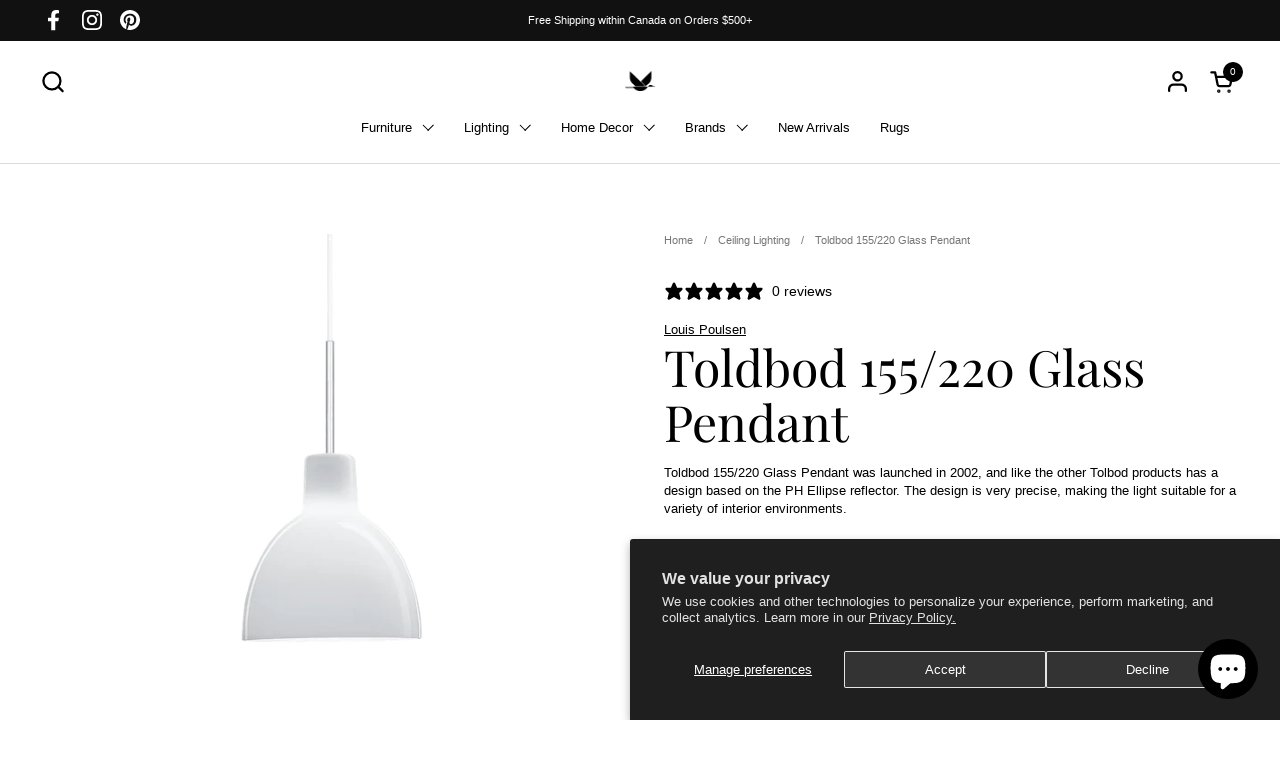

--- FILE ---
content_type: text/html; charset=utf-8
request_url: https://habitus.ca/collections/ceiling-lighting/products/toldbod-155-220-glass-pendant
body_size: 54998
content:















<!doctype html><html id="html" class="no-js" lang="en" dir="ltr">

<script type="text/javascript">
    (function(c,l,a,r,i,t,y){
        c[a]=c[a]||function(){(c[a].q=c[a].q||[]).push(arguments)};
        t=l.createElement(r);t.async=1;t.src="https://www.clarity.ms/tag/"+i;
        y=l.getElementsByTagName(r)[0];y.parentNode.insertBefore(t,y);
    })(window, document, "clarity", "script", "nk9azfo21h");
</script>
    
  <head>


    <!-- Google Tag Manager -->
<script>(function(w,d,s,l,i){w[l]=w[l]||[];w[l].push({'gtm.start':
new Date().getTime(),event:'gtm.js'});var f=d.getElementsByTagName(s)[0],
j=d.createElement(s),dl=l!='dataLayer'?'&l='+l:'';j.async=true;j.src=
'https://www.googletagmanager.com/gtm.js?id='+i+dl;f.parentNode.insertBefore(j,f);
})(window,document,'script','dataLayer','GTM-MJBHFJH');</script>
<!-- End Google Tag Manager -->

    <!-- Google Tag Manager -->
<script>(function(w,d,s,l,i){w[l]=w[l]||[];w[l].push({'gtm.start':
new Date().getTime(),event:'gtm.js'});var f=d.getElementsByTagName(s)[0],
j=d.createElement(s),dl=l!='dataLayer'?'&l='+l:'';j.async=true;j.src=
'https://www.googletagmanager.com/gtm.js?id='+i+dl;f.parentNode.insertBefore(j,f);
})(window,document,'script','dataLayer','GTM-MMWND4JJ');</script>
<!-- End Google Tag Manager -->
  
    <meta charset="utf-8">
    <meta http-equiv="X-UA-Compatible" content="IE=edge,chrome=1">
    <meta name="viewport" content="width=device-width, initial-scale=1.0, height=device-height, minimum-scale=1.0"><link rel="shortcut icon" href="//habitus.ca/cdn/shop/files/2021.11.06._HABITUS.LOGO.FINAL_3a191790-0288-4417-93f3-69a23e900ed8.png?crop=center&height=48&v=1714921821&width=48" type="image/png" /><title>PH 5 by Louis Poulsen | Habitus.ca
</title><meta name="description" content="Toldbod 155/220 Glass Pendant was launched in 2002, and like the other Tolbod products has a design based on the PH Ellipse reflector. The design is very precise, making the light suitable for a variety of interior environments.">

<meta property="og:site_name" content="Habitus">
<meta property="og:url" content="https://habitus.ca/products/toldbod-155-220-glass-pendant">
<meta property="og:title" content="PH 5 by Louis Poulsen | Habitus.ca">
<meta property="og:type" content="product">
<meta property="og:description" content="Toldbod 155/220 Glass Pendant was launched in 2002, and like the other Tolbod products has a design based on the PH Ellipse reflector. The design is very precise, making the light suitable for a variety of interior environments."><meta property="og:image" content="http://habitus.ca/cdn/shop/files/9863_9863_Toldbod-220-Glas-Pendant-01B-2-5-90731_png.webp?v=1717205280">
  <meta property="og:image:secure_url" content="https://habitus.ca/cdn/shop/files/9863_9863_Toldbod-220-Glas-Pendant-01B-2-5-90731_png.webp?v=1717205280">
  <meta property="og:image:width" content="1000">
  <meta property="og:image:height" content="1000"><meta property="og:price:amount" content="905.00">
  <meta property="og:price:currency" content="CAD"><meta name="twitter:card" content="summary_large_image">
<meta name="twitter:title" content="PH 5 by Louis Poulsen | Habitus.ca">
<meta name="twitter:description" content="Toldbod 155/220 Glass Pendant was launched in 2002, and like the other Tolbod products has a design based on the PH Ellipse reflector. The design is very precise, making the light suitable for a variety of interior environments."><script type="application/ld+json">
  [
    {
      "@context": "https://schema.org",
      "@type": "WebSite",
      "name": "Habitus",
      "url": "https:\/\/habitus.ca"
    },
    {
      "@context": "https://schema.org",
      "@type": "Organization",
      "name": "Habitus",
      "url": "https:\/\/habitus.ca"
    }
  ]
</script>

<script type="application/ld+json">
{
  "@context": "http://schema.org",
  "@type": "BreadcrumbList",
  "itemListElement": [
    {
      "@type": "ListItem",
      "position": 1,
      "name": "Home",
      "item": "https://habitus.ca"
    },{
          "@type": "ListItem",
          "position": 2,
          "name": "Ceiling Lighting",
          "item": "https://habitus.ca/collections/ceiling-lighting"
        },{
        "@type": "ListItem",
        "position": 3,
        "name": "Toldbod 155\/220 Glass Pendant",
        "item": "https://habitus.ca/products/toldbod-155-220-glass-pendant"
      }]
}
</script><script type="application/ld+json">
  {
    "@context": "http://schema.org",
    "@type": "Product",
    "name": "Toldbod 155\/220 Glass Pendant",
    "url": "https:\/\/habitus.ca\/products\/toldbod-155-220-glass-pendant",
    "offers": [{
          "@type" : "Offer","sku": "6040000008","gtin13": 5703411231210,"availability" : "http://schema.org/InStock",
          "price" : 905.0,
          "priceCurrency" : "CAD",
          "url" : "https:\/\/habitus.ca\/products\/toldbod-155-220-glass-pendant?variant=45012113621233"
        },
{
          "@type" : "Offer","sku": "10000124350","gtin13": 5703411799116,"availability" : "http://schema.org/InStock",
          "price" : 1135.0,
          "priceCurrency" : "CAD",
          "url" : "https:\/\/habitus.ca\/products\/toldbod-155-220-glass-pendant?variant=45012113654001"
        }
],
    "brand": {
      "@type": "Brand",
      "name": "Louis Poulsen"
    },
    "description": "Toldbod 155\/220 Glass Pendant was launched in 2002, and like the other Tolbod products has a design based on the PH Ellipse reflector. The design is very precise, making the light suitable for a variety of interior environments.\n",
    "category": "Ceiling Lighting","aggregateRating": {
        "@type": "AggregateRating",
        "ratingValue": "5.0",
        "reviewCount": "0",
        "worstRating": "1.0",
        "bestRating": "5.0"
      },"sku": "6040000008",
    "image": {
      "@type": "ImageObject",
      "url": "https:\/\/habitus.ca\/cdn\/shop\/files\/9863_9863_Toldbod-220-Glas-Pendant-01B-2-5-90731_png.webp?v=1717205280",
      "image": "https:\/\/habitus.ca\/cdn\/shop\/files\/9863_9863_Toldbod-220-Glas-Pendant-01B-2-5-90731_png.webp?v=1717205280",
      "name": "Toldbod 155\/220 Glass Pendant by Louis Poulsen",
      "width": "1000",
      "height": "1000"
    }
  }
  </script><link rel="canonical" href="https://habitus.ca/products/toldbod-155-220-glass-pendant">
  
    <link rel="preconnect" href="https://cdn.shopify.com"><link rel="preconnect" href="https://fonts.shopifycdn.com" crossorigin><link rel="preload" href="//habitus.ca/cdn/fonts/playfair_display/playfairdisplay_n4.9980f3e16959dc89137cc1369bfc3ae98af1deb9.woff2" as="font" type="font/woff2" crossorigin><link rel="preload" href="//habitus.ca/cdn/fonts/playfair_display/playfairdisplay_n4.9980f3e16959dc89137cc1369bfc3ae98af1deb9.woff2" as="font" type="font/woff2" crossorigin><style type="text/css">
@font-face {
  font-family: "Playfair Display";
  font-weight: 400;
  font-style: normal;
  font-display: swap;
  src: url("//habitus.ca/cdn/fonts/playfair_display/playfairdisplay_n4.9980f3e16959dc89137cc1369bfc3ae98af1deb9.woff2") format("woff2"),
       url("//habitus.ca/cdn/fonts/playfair_display/playfairdisplay_n4.c562b7c8e5637886a811d2a017f9e023166064ee.woff") format("woff");
}
@font-face {
  font-family: "Playfair Display";
  font-weight: 400;
  font-style: normal;
  font-display: swap;
  src: url("//habitus.ca/cdn/fonts/playfair_display/playfairdisplay_n4.9980f3e16959dc89137cc1369bfc3ae98af1deb9.woff2") format("woff2"),
       url("//habitus.ca/cdn/fonts/playfair_display/playfairdisplay_n4.c562b7c8e5637886a811d2a017f9e023166064ee.woff") format("woff");
}
@font-face {
  font-family: "Playfair Display";
  font-weight: 500;
  font-style: normal;
  font-display: swap;
  src: url("//habitus.ca/cdn/fonts/playfair_display/playfairdisplay_n5.6d96c6c4ac11fa0f6466bea3ceb706b13b60121f.woff2") format("woff2"),
       url("//habitus.ca/cdn/fonts/playfair_display/playfairdisplay_n5.243754f603c104a858dcf4ebe73445104040a1bf.woff") format("woff");
}



</style>
<style type="text/css">

  :root {

    /* Font variables */

    --font-stack-headings-primary: "Playfair Display", serif;
    --font-weight-headings-primary: 400;
    --font-style-headings-primary: normal;

    --font-stack-body-primary: Helvetica, Arial, sans-serif;
    --font-weight-body-primary: 400;--font-weight-body-primary-bold: 700;--font-weight-body-primary-medium: 400;--font-style-body-primary: normal;

    --font-stack-body-secondary: "Playfair Display", serif;
    --font-weight-body-secondary: 400;--font-weight-body-secondary-bold: 500;--font-style-body-secondary: normal;

    --font-weight-menu: var(--font-weight-body-primary-medium);
    --font-weight-buttons: var(--font-weight-body-primary-medium);

    --base-headings-primary-size: 60;
    --base-headings-secondary-size: ;
    --base-headings-line: 1;
    --base-headings-spacing: 0.0em;

    --base-body-primary-size: 13;
    --base-body-secondary-size: 18;
    --base-body-line: 1.4;

    /* Color variables */

    --color-background-header: #ffffff;
    --color-text-header: #000000;
    --color-foreground-header: #fff;
    --color-borders-header: rgba(0, 0, 0, 0.15);

    --color-background-main: #FFFFFF;
    --color-secondary-background-main: rgba(0, 0, 0, 0.08);
    --color-third-background-main: rgba(0, 0, 0, 0.04);
    --color-fourth-background-main: rgba(0, 0, 0, 0.02);
    --color-opacity-background-main: rgba(255, 255, 255, 0);
    --color-text-main: #000000;
    --color-foreground-main: #fff;
    --color-secondary-text-main: rgba(0, 0, 0, 0.6);
    --color-borders-main: rgba(0, 0, 0, 0.1);
    --color-background-main-alternate: #f2f2f2;

    --color-background-product-card: rgba(0,0,0,0);
    --color-background-cart-card: rgba(0,0,0,0);

    --color-background-footer: #101010;
    --color-text-footer: #f2efec;
    --color-borders-footer: rgba(242, 239, 236, 0.15);

    --color-borders-forms-primary: rgba(0, 0, 0, 0.3);
    --color-borders-forms-secondary: rgba(0, 0, 0, 0.6);

    /* Borders */

    --border-width-cards: px;
    --border-radius-cards: 0px;
    --border-width-buttons: 1px;
    --border-radius-buttons: 0px;
    --border-width-forms: 1px;
    --border-radius-forms: 0px;
    --border-radius-widgets: 10px;
    --border-radius-product-card: 7px;

    /* Layout */
    
    --theme-max-width: 1360px;
    --grid-gap-original-base: 32px;
    --container-vertical-space-base: 100px;
    --image-fit-padding: 4%;

  }

  .facets--horiz .facets__summary, #main select, .sidebar select {
    background-image: url('data:image/svg+xml;utf8,<svg fill="none" height="7" viewBox="0 0 12 7" width="12" xmlns="http://www.w3.org/2000/svg"><g fill="%23000000"><path d="m1.2334.554688 5.65685 5.656852-.7071.70711-5.656858-5.65686z"/><path d="m11.8252 1.26221-5.65686 5.65685-.70711-.70711 5.65687-5.65685z"/></g></svg>');
  }

  .star-rating__stars {
    background-image: url('data:image/svg+xml;utf8,<svg width="20" height="14" viewBox="0 0 14 13" fill="rgba%280%2C+0%2C+0%2C+0.1%29" xmlns="http://www.w3.org/2000/svg"><path d="m7 0 1.572 4.837h5.085l-4.114 2.99 1.572 4.836L7 9.673l-4.114 2.99 1.571-4.837-4.114-2.99h5.085L7 0Z" stroke="rgba%280%2C+0%2C+0%2C+0.1%29" stroke-width="0"/></svg>');
  }
  .star-rating__stars-active {
    background-image: url('data:image/svg+xml;utf8,<svg width="20" height="13" viewBox="0 0 14 13" fill="none" xmlns="http://www.w3.org/2000/svg"><path d="m7 0 1.572 4.837h5.085l-4.114 2.99 1.572 4.836L7 9.673l-4.114 2.99 1.571-4.837-4.114-2.99h5.085L7 0Z" fill="%23000000" stroke-width="0"/></svg>');
  }

  

</style>

<style id="root-height">
  :root {
    --window-height: 100vh;
  }
</style><link href="//habitus.ca/cdn/shop/t/154/assets/theme.css?v=21734538359785067681768586843" as="style" rel="preload"><link href="//habitus.ca/cdn/shop/t/154/assets/section-header.css?v=161881130270077988511768586843" as="style" rel="preload"><link href="//habitus.ca/cdn/shop/t/154/assets/component-product-item.css?v=143225710936037461621768586843" as="style" rel="preload"><link href="//habitus.ca/cdn/shop/t/154/assets/component-product-variants.css?v=158341168766233464481768586843" as="style" rel="preload"><link href="//habitus.ca/cdn/shop/t/154/assets/section-main-product.css?v=107998089560154887011768586843" as="style" rel="preload"><link href="//habitus.ca/cdn/shop/t/154/assets/theme.css?v=21734538359785067681768586843" rel="stylesheet" type="text/css" media="all" />
  
    
  <script>window.performance && window.performance.mark && window.performance.mark('shopify.content_for_header.start');</script><meta name="google-site-verification" content="tNiw66Ea88TQ3UUBzLao6RH8u2UN8-9aztCmTC0cNKQ">
<meta name="facebook-domain-verification" content="k4fny1hpwy5tqlqlhatt5rhk7ilw2k">
<meta id="shopify-digital-wallet" name="shopify-digital-wallet" content="/66678030577/digital_wallets/dialog">
<meta name="shopify-checkout-api-token" content="5afe01cfeb2b378f51b168115d9fdada">
<link rel="alternate" type="application/json+oembed" href="https://habitus.ca/products/toldbod-155-220-glass-pendant.oembed">
<script async="async" src="/checkouts/internal/preloads.js?locale=en-CA"></script>
<link rel="preconnect" href="https://shop.app" crossorigin="anonymous">
<script async="async" src="https://shop.app/checkouts/internal/preloads.js?locale=en-CA&shop_id=66678030577" crossorigin="anonymous"></script>
<script id="apple-pay-shop-capabilities" type="application/json">{"shopId":66678030577,"countryCode":"CA","currencyCode":"CAD","merchantCapabilities":["supports3DS"],"merchantId":"gid:\/\/shopify\/Shop\/66678030577","merchantName":"Habitus","requiredBillingContactFields":["postalAddress","email","phone"],"requiredShippingContactFields":["postalAddress","email","phone"],"shippingType":"shipping","supportedNetworks":["visa","masterCard","amex","discover","interac","jcb"],"total":{"type":"pending","label":"Habitus","amount":"1.00"},"shopifyPaymentsEnabled":true,"supportsSubscriptions":true}</script>
<script id="shopify-features" type="application/json">{"accessToken":"5afe01cfeb2b378f51b168115d9fdada","betas":["rich-media-storefront-analytics"],"domain":"habitus.ca","predictiveSearch":true,"shopId":66678030577,"locale":"en"}</script>
<script>var Shopify = Shopify || {};
Shopify.shop = "habitus-4626.myshopify.com";
Shopify.locale = "en";
Shopify.currency = {"active":"CAD","rate":"1.0"};
Shopify.country = "CA";
Shopify.theme = {"name":"Relaunch January 21 ","id":154535526641,"schema_name":"Combine","schema_version":"2.3.1","theme_store_id":null,"role":"main"};
Shopify.theme.handle = "null";
Shopify.theme.style = {"id":null,"handle":null};
Shopify.cdnHost = "habitus.ca/cdn";
Shopify.routes = Shopify.routes || {};
Shopify.routes.root = "/";</script>
<script type="module">!function(o){(o.Shopify=o.Shopify||{}).modules=!0}(window);</script>
<script>!function(o){function n(){var o=[];function n(){o.push(Array.prototype.slice.apply(arguments))}return n.q=o,n}var t=o.Shopify=o.Shopify||{};t.loadFeatures=n(),t.autoloadFeatures=n()}(window);</script>
<script>
  window.ShopifyPay = window.ShopifyPay || {};
  window.ShopifyPay.apiHost = "shop.app\/pay";
  window.ShopifyPay.redirectState = null;
</script>
<script id="shop-js-analytics" type="application/json">{"pageType":"product"}</script>
<script defer="defer" async type="module" src="//habitus.ca/cdn/shopifycloud/shop-js/modules/v2/client.init-shop-cart-sync_BdyHc3Nr.en.esm.js"></script>
<script defer="defer" async type="module" src="//habitus.ca/cdn/shopifycloud/shop-js/modules/v2/chunk.common_Daul8nwZ.esm.js"></script>
<script type="module">
  await import("//habitus.ca/cdn/shopifycloud/shop-js/modules/v2/client.init-shop-cart-sync_BdyHc3Nr.en.esm.js");
await import("//habitus.ca/cdn/shopifycloud/shop-js/modules/v2/chunk.common_Daul8nwZ.esm.js");

  window.Shopify.SignInWithShop?.initShopCartSync?.({"fedCMEnabled":true,"windoidEnabled":true});

</script>
<script defer="defer" async type="module" src="//habitus.ca/cdn/shopifycloud/shop-js/modules/v2/client.payment-terms_MV4M3zvL.en.esm.js"></script>
<script defer="defer" async type="module" src="//habitus.ca/cdn/shopifycloud/shop-js/modules/v2/chunk.common_Daul8nwZ.esm.js"></script>
<script defer="defer" async type="module" src="//habitus.ca/cdn/shopifycloud/shop-js/modules/v2/chunk.modal_CQq8HTM6.esm.js"></script>
<script type="module">
  await import("//habitus.ca/cdn/shopifycloud/shop-js/modules/v2/client.payment-terms_MV4M3zvL.en.esm.js");
await import("//habitus.ca/cdn/shopifycloud/shop-js/modules/v2/chunk.common_Daul8nwZ.esm.js");
await import("//habitus.ca/cdn/shopifycloud/shop-js/modules/v2/chunk.modal_CQq8HTM6.esm.js");

  
</script>
<script>
  window.Shopify = window.Shopify || {};
  if (!window.Shopify.featureAssets) window.Shopify.featureAssets = {};
  window.Shopify.featureAssets['shop-js'] = {"shop-cart-sync":["modules/v2/client.shop-cart-sync_QYOiDySF.en.esm.js","modules/v2/chunk.common_Daul8nwZ.esm.js"],"init-fed-cm":["modules/v2/client.init-fed-cm_DchLp9rc.en.esm.js","modules/v2/chunk.common_Daul8nwZ.esm.js"],"shop-button":["modules/v2/client.shop-button_OV7bAJc5.en.esm.js","modules/v2/chunk.common_Daul8nwZ.esm.js"],"init-windoid":["modules/v2/client.init-windoid_DwxFKQ8e.en.esm.js","modules/v2/chunk.common_Daul8nwZ.esm.js"],"shop-cash-offers":["modules/v2/client.shop-cash-offers_DWtL6Bq3.en.esm.js","modules/v2/chunk.common_Daul8nwZ.esm.js","modules/v2/chunk.modal_CQq8HTM6.esm.js"],"shop-toast-manager":["modules/v2/client.shop-toast-manager_CX9r1SjA.en.esm.js","modules/v2/chunk.common_Daul8nwZ.esm.js"],"init-shop-email-lookup-coordinator":["modules/v2/client.init-shop-email-lookup-coordinator_UhKnw74l.en.esm.js","modules/v2/chunk.common_Daul8nwZ.esm.js"],"pay-button":["modules/v2/client.pay-button_DzxNnLDY.en.esm.js","modules/v2/chunk.common_Daul8nwZ.esm.js"],"avatar":["modules/v2/client.avatar_BTnouDA3.en.esm.js"],"init-shop-cart-sync":["modules/v2/client.init-shop-cart-sync_BdyHc3Nr.en.esm.js","modules/v2/chunk.common_Daul8nwZ.esm.js"],"shop-login-button":["modules/v2/client.shop-login-button_D8B466_1.en.esm.js","modules/v2/chunk.common_Daul8nwZ.esm.js","modules/v2/chunk.modal_CQq8HTM6.esm.js"],"init-customer-accounts-sign-up":["modules/v2/client.init-customer-accounts-sign-up_C8fpPm4i.en.esm.js","modules/v2/client.shop-login-button_D8B466_1.en.esm.js","modules/v2/chunk.common_Daul8nwZ.esm.js","modules/v2/chunk.modal_CQq8HTM6.esm.js"],"init-shop-for-new-customer-accounts":["modules/v2/client.init-shop-for-new-customer-accounts_CVTO0Ztu.en.esm.js","modules/v2/client.shop-login-button_D8B466_1.en.esm.js","modules/v2/chunk.common_Daul8nwZ.esm.js","modules/v2/chunk.modal_CQq8HTM6.esm.js"],"init-customer-accounts":["modules/v2/client.init-customer-accounts_dRgKMfrE.en.esm.js","modules/v2/client.shop-login-button_D8B466_1.en.esm.js","modules/v2/chunk.common_Daul8nwZ.esm.js","modules/v2/chunk.modal_CQq8HTM6.esm.js"],"shop-follow-button":["modules/v2/client.shop-follow-button_CkZpjEct.en.esm.js","modules/v2/chunk.common_Daul8nwZ.esm.js","modules/v2/chunk.modal_CQq8HTM6.esm.js"],"lead-capture":["modules/v2/client.lead-capture_BntHBhfp.en.esm.js","modules/v2/chunk.common_Daul8nwZ.esm.js","modules/v2/chunk.modal_CQq8HTM6.esm.js"],"checkout-modal":["modules/v2/client.checkout-modal_CfxcYbTm.en.esm.js","modules/v2/chunk.common_Daul8nwZ.esm.js","modules/v2/chunk.modal_CQq8HTM6.esm.js"],"shop-login":["modules/v2/client.shop-login_Da4GZ2H6.en.esm.js","modules/v2/chunk.common_Daul8nwZ.esm.js","modules/v2/chunk.modal_CQq8HTM6.esm.js"],"payment-terms":["modules/v2/client.payment-terms_MV4M3zvL.en.esm.js","modules/v2/chunk.common_Daul8nwZ.esm.js","modules/v2/chunk.modal_CQq8HTM6.esm.js"]};
</script>
<script>(function() {
  var isLoaded = false;
  function asyncLoad() {
    if (isLoaded) return;
    isLoaded = true;
    var urls = ["https:\/\/smarteucookiebanner.upsell-apps.com\/script_tag.js?shop=habitus-4626.myshopify.com","\/\/cdn.shopify.com\/proxy\/ebee79ce0808e932c91b09559e4d065e24d14cf46ec435cc83332dfb38b051c7\/bingshoppingtool-t2app-prod.trafficmanager.net\/uet\/tracking_script?shop=habitus-4626.myshopify.com\u0026sp-cache-control=cHVibGljLCBtYXgtYWdlPTkwMA","https:\/\/na.shgcdn3.com\/pixel-collector.js?shop=habitus-4626.myshopify.com"];
    for (var i = 0; i < urls.length; i++) {
      var s = document.createElement('script');
      s.type = 'text/javascript';
      s.async = true;
      s.src = urls[i];
      var x = document.getElementsByTagName('script')[0];
      x.parentNode.insertBefore(s, x);
    }
  };
  if(window.attachEvent) {
    window.attachEvent('onload', asyncLoad);
  } else {
    window.addEventListener('load', asyncLoad, false);
  }
})();</script>
<script id="__st">var __st={"a":66678030577,"offset":-18000,"reqid":"f7960be1-4b6c-4dac-a4e4-4d07e15af2d2-1768974247","pageurl":"habitus.ca\/collections\/ceiling-lighting\/products\/toldbod-155-220-glass-pendant","u":"de4c514c5958","p":"product","rtyp":"product","rid":8385312817393};</script>
<script>window.ShopifyPaypalV4VisibilityTracking = true;</script>
<script id="captcha-bootstrap">!function(){'use strict';const t='contact',e='account',n='new_comment',o=[[t,t],['blogs',n],['comments',n],[t,'customer']],c=[[e,'customer_login'],[e,'guest_login'],[e,'recover_customer_password'],[e,'create_customer']],r=t=>t.map((([t,e])=>`form[action*='/${t}']:not([data-nocaptcha='true']) input[name='form_type'][value='${e}']`)).join(','),a=t=>()=>t?[...document.querySelectorAll(t)].map((t=>t.form)):[];function s(){const t=[...o],e=r(t);return a(e)}const i='password',u='form_key',d=['recaptcha-v3-token','g-recaptcha-response','h-captcha-response',i],f=()=>{try{return window.sessionStorage}catch{return}},m='__shopify_v',_=t=>t.elements[u];function p(t,e,n=!1){try{const o=window.sessionStorage,c=JSON.parse(o.getItem(e)),{data:r}=function(t){const{data:e,action:n}=t;return t[m]||n?{data:e,action:n}:{data:t,action:n}}(c);for(const[e,n]of Object.entries(r))t.elements[e]&&(t.elements[e].value=n);n&&o.removeItem(e)}catch(o){console.error('form repopulation failed',{error:o})}}const l='form_type',E='cptcha';function T(t){t.dataset[E]=!0}const w=window,h=w.document,L='Shopify',v='ce_forms',y='captcha';let A=!1;((t,e)=>{const n=(g='f06e6c50-85a8-45c8-87d0-21a2b65856fe',I='https://cdn.shopify.com/shopifycloud/storefront-forms-hcaptcha/ce_storefront_forms_captcha_hcaptcha.v1.5.2.iife.js',D={infoText:'Protected by hCaptcha',privacyText:'Privacy',termsText:'Terms'},(t,e,n)=>{const o=w[L][v],c=o.bindForm;if(c)return c(t,g,e,D).then(n);var r;o.q.push([[t,g,e,D],n]),r=I,A||(h.body.append(Object.assign(h.createElement('script'),{id:'captcha-provider',async:!0,src:r})),A=!0)});var g,I,D;w[L]=w[L]||{},w[L][v]=w[L][v]||{},w[L][v].q=[],w[L][y]=w[L][y]||{},w[L][y].protect=function(t,e){n(t,void 0,e),T(t)},Object.freeze(w[L][y]),function(t,e,n,w,h,L){const[v,y,A,g]=function(t,e,n){const i=e?o:[],u=t?c:[],d=[...i,...u],f=r(d),m=r(i),_=r(d.filter((([t,e])=>n.includes(e))));return[a(f),a(m),a(_),s()]}(w,h,L),I=t=>{const e=t.target;return e instanceof HTMLFormElement?e:e&&e.form},D=t=>v().includes(t);t.addEventListener('submit',(t=>{const e=I(t);if(!e)return;const n=D(e)&&!e.dataset.hcaptchaBound&&!e.dataset.recaptchaBound,o=_(e),c=g().includes(e)&&(!o||!o.value);(n||c)&&t.preventDefault(),c&&!n&&(function(t){try{if(!f())return;!function(t){const e=f();if(!e)return;const n=_(t);if(!n)return;const o=n.value;o&&e.removeItem(o)}(t);const e=Array.from(Array(32),(()=>Math.random().toString(36)[2])).join('');!function(t,e){_(t)||t.append(Object.assign(document.createElement('input'),{type:'hidden',name:u})),t.elements[u].value=e}(t,e),function(t,e){const n=f();if(!n)return;const o=[...t.querySelectorAll(`input[type='${i}']`)].map((({name:t})=>t)),c=[...d,...o],r={};for(const[a,s]of new FormData(t).entries())c.includes(a)||(r[a]=s);n.setItem(e,JSON.stringify({[m]:1,action:t.action,data:r}))}(t,e)}catch(e){console.error('failed to persist form',e)}}(e),e.submit())}));const S=(t,e)=>{t&&!t.dataset[E]&&(n(t,e.some((e=>e===t))),T(t))};for(const o of['focusin','change'])t.addEventListener(o,(t=>{const e=I(t);D(e)&&S(e,y())}));const B=e.get('form_key'),M=e.get(l),P=B&&M;t.addEventListener('DOMContentLoaded',(()=>{const t=y();if(P)for(const e of t)e.elements[l].value===M&&p(e,B);[...new Set([...A(),...v().filter((t=>'true'===t.dataset.shopifyCaptcha))])].forEach((e=>S(e,t)))}))}(h,new URLSearchParams(w.location.search),n,t,e,['guest_login'])})(!0,!0)}();</script>
<script integrity="sha256-4kQ18oKyAcykRKYeNunJcIwy7WH5gtpwJnB7kiuLZ1E=" data-source-attribution="shopify.loadfeatures" defer="defer" src="//habitus.ca/cdn/shopifycloud/storefront/assets/storefront/load_feature-a0a9edcb.js" crossorigin="anonymous"></script>
<script crossorigin="anonymous" defer="defer" src="//habitus.ca/cdn/shopifycloud/storefront/assets/shopify_pay/storefront-65b4c6d7.js?v=20250812"></script>
<script data-source-attribution="shopify.dynamic_checkout.dynamic.init">var Shopify=Shopify||{};Shopify.PaymentButton=Shopify.PaymentButton||{isStorefrontPortableWallets:!0,init:function(){window.Shopify.PaymentButton.init=function(){};var t=document.createElement("script");t.src="https://habitus.ca/cdn/shopifycloud/portable-wallets/latest/portable-wallets.en.js",t.type="module",document.head.appendChild(t)}};
</script>
<script data-source-attribution="shopify.dynamic_checkout.buyer_consent">
  function portableWalletsHideBuyerConsent(e){var t=document.getElementById("shopify-buyer-consent"),n=document.getElementById("shopify-subscription-policy-button");t&&n&&(t.classList.add("hidden"),t.setAttribute("aria-hidden","true"),n.removeEventListener("click",e))}function portableWalletsShowBuyerConsent(e){var t=document.getElementById("shopify-buyer-consent"),n=document.getElementById("shopify-subscription-policy-button");t&&n&&(t.classList.remove("hidden"),t.removeAttribute("aria-hidden"),n.addEventListener("click",e))}window.Shopify?.PaymentButton&&(window.Shopify.PaymentButton.hideBuyerConsent=portableWalletsHideBuyerConsent,window.Shopify.PaymentButton.showBuyerConsent=portableWalletsShowBuyerConsent);
</script>
<script>
  function portableWalletsCleanup(e){e&&e.src&&console.error("Failed to load portable wallets script "+e.src);var t=document.querySelectorAll("shopify-accelerated-checkout .shopify-payment-button__skeleton, shopify-accelerated-checkout-cart .wallet-cart-button__skeleton"),e=document.getElementById("shopify-buyer-consent");for(let e=0;e<t.length;e++)t[e].remove();e&&e.remove()}function portableWalletsNotLoadedAsModule(e){e instanceof ErrorEvent&&"string"==typeof e.message&&e.message.includes("import.meta")&&"string"==typeof e.filename&&e.filename.includes("portable-wallets")&&(window.removeEventListener("error",portableWalletsNotLoadedAsModule),window.Shopify.PaymentButton.failedToLoad=e,"loading"===document.readyState?document.addEventListener("DOMContentLoaded",window.Shopify.PaymentButton.init):window.Shopify.PaymentButton.init())}window.addEventListener("error",portableWalletsNotLoadedAsModule);
</script>

<script type="module" src="https://habitus.ca/cdn/shopifycloud/portable-wallets/latest/portable-wallets.en.js" onError="portableWalletsCleanup(this)" crossorigin="anonymous"></script>
<script nomodule>
  document.addEventListener("DOMContentLoaded", portableWalletsCleanup);
</script>

<script id='scb4127' type='text/javascript' async='' src='https://habitus.ca/cdn/shopifycloud/privacy-banner/storefront-banner.js'></script><link id="shopify-accelerated-checkout-styles" rel="stylesheet" media="screen" href="https://habitus.ca/cdn/shopifycloud/portable-wallets/latest/accelerated-checkout-backwards-compat.css" crossorigin="anonymous">
<style id="shopify-accelerated-checkout-cart">
        #shopify-buyer-consent {
  margin-top: 1em;
  display: inline-block;
  width: 100%;
}

#shopify-buyer-consent.hidden {
  display: none;
}

#shopify-subscription-policy-button {
  background: none;
  border: none;
  padding: 0;
  text-decoration: underline;
  font-size: inherit;
  cursor: pointer;
}

#shopify-subscription-policy-button::before {
  box-shadow: none;
}

      </style>

<script>window.performance && window.performance.mark && window.performance.mark('shopify.content_for_header.end');</script>
  





  <script type="text/javascript">
    
      window.__shgMoneyFormat = window.__shgMoneyFormat || {"CAD":{"currency":"CAD","currency_symbol":"$","currency_symbol_location":"left","decimal_places":2,"decimal_separator":".","thousands_separator":","}};
    
    window.__shgCurrentCurrencyCode = window.__shgCurrentCurrencyCode || {
      currency: "CAD",
      currency_symbol: "$",
      decimal_separator: ".",
      thousands_separator: ",",
      decimal_places: 2,
      currency_symbol_location: "left"
    };
  </script>



  
    <script>
  
      /* js helpers */
      const debounce = (fn, wait) => {
        let t;
        return (...args) => {
          clearTimeout(t);
          t = setTimeout(() => fn.apply(this, args), wait);
        };
      }
      window.KEYCODES = {
        TAB: 9,
        ESC: 27,
        DOWN: 40,
        RIGHT: 39,
        UP: 38,
        LEFT: 37,
        RETURN: 13
      };
  
      /* background image sizes */
      const rbi = [];
      const rbiSetSize = (img) => {
        if ( img.offsetWidth / img.dataset.ratio < img.offsetHeight ) {
          img.setAttribute('sizes', `${Math.ceil(img.offsetHeight * img.dataset.ratio)}px`);
        } else {
          img.setAttribute('sizes', `${Math.ceil(img.offsetWidth)}px`);
        }
      }
      window.addEventListener('resize', debounce(()=>{
        for ( let img of rbi ) {
          rbiSetSize(img);
        }
      }, 250));
  
      /* lazy looad images reveal effect */
      const imageReveal = new IntersectionObserver((entries, observer)=>{
        entries.forEach(entry=>{
          if ( entry.isIntersecting ) {
            setTimeout(()=>{
              entry.target.classList.remove('lazy-image--to-reveal');
            }, 500);
            entry.target.classList.add('lazy-image--revealed');
            observer.unobserve(entry.target);
          }
        });
      }, {rootMargin: '20px 0px 0px 0px'});

    </script><noscript>
      <link rel="stylesheet" href="//habitus.ca/cdn/shop/t/154/assets/theme-noscript.css?v=179842145173141752951768586843">
    </noscript>
  
  
  

<script type="text/javascript">
  
    window.SHG_CUSTOMER = null;
  
</script>







<!-- BEGIN app block: shopify://apps/judge-me-reviews/blocks/judgeme_core/61ccd3b1-a9f2-4160-9fe9-4fec8413e5d8 --><!-- Start of Judge.me Core -->






<link rel="dns-prefetch" href="https://cdnwidget.judge.me">
<link rel="dns-prefetch" href="https://cdn.judge.me">
<link rel="dns-prefetch" href="https://cdn1.judge.me">
<link rel="dns-prefetch" href="https://api.judge.me">

<script data-cfasync='false' class='jdgm-settings-script'>window.jdgmSettings={"pagination":5,"disable_web_reviews":false,"badge_no_review_text":"No reviews","badge_n_reviews_text":"{{ n }} review/reviews","badge_star_color":"#ffc000","hide_badge_preview_if_no_reviews":true,"badge_hide_text":false,"enforce_center_preview_badge":false,"widget_title":"Customer Reviews","widget_open_form_text":"Write a review","widget_close_form_text":"Cancel review","widget_refresh_page_text":"Refresh page","widget_summary_text":"Based on {{ number_of_reviews }} review/reviews","widget_no_review_text":"Be the first to write a review","widget_name_field_text":"Display name","widget_verified_name_field_text":"Verified Name (public)","widget_name_placeholder_text":"Display name","widget_required_field_error_text":"This field is required.","widget_email_field_text":"Email address","widget_verified_email_field_text":"Verified Email (private, can not be edited)","widget_email_placeholder_text":"Your email address","widget_email_field_error_text":"Please enter a valid email address.","widget_rating_field_text":"Rating","widget_review_title_field_text":"Review Title","widget_review_title_placeholder_text":"Give your review a title","widget_review_body_field_text":"Review content","widget_review_body_placeholder_text":"Start writing here...","widget_pictures_field_text":"Picture/Video (optional)","widget_submit_review_text":"Submit Review","widget_submit_verified_review_text":"Submit Verified Review","widget_submit_success_msg_with_auto_publish":"Thank you! Please refresh the page in a few moments to see your review. You can remove or edit your review by logging into \u003ca href='https://judge.me/login' target='_blank' rel='nofollow noopener'\u003eJudge.me\u003c/a\u003e","widget_submit_success_msg_no_auto_publish":"Thank you! Your review will be published as soon as it is approved by the shop admin. You can remove or edit your review by logging into \u003ca href='https://judge.me/login' target='_blank' rel='nofollow noopener'\u003eJudge.me\u003c/a\u003e","widget_show_default_reviews_out_of_total_text":"Showing {{ n_reviews_shown }} out of {{ n_reviews }} reviews.","widget_show_all_link_text":"Show all","widget_show_less_link_text":"Show less","widget_author_said_text":"{{ reviewer_name }} said:","widget_days_text":"{{ n }} days ago","widget_weeks_text":"{{ n }} week/weeks ago","widget_months_text":"{{ n }} month/months ago","widget_years_text":"{{ n }} year/years ago","widget_yesterday_text":"Yesterday","widget_today_text":"Today","widget_replied_text":"\u003e\u003e {{ shop_name }} replied:","widget_read_more_text":"Read more","widget_reviewer_name_as_initial":"","widget_rating_filter_color":"","widget_rating_filter_see_all_text":"See all reviews","widget_sorting_most_recent_text":"Most Recent","widget_sorting_highest_rating_text":"Highest Rating","widget_sorting_lowest_rating_text":"Lowest Rating","widget_sorting_with_pictures_text":"Only Pictures","widget_sorting_most_helpful_text":"Most Helpful","widget_open_question_form_text":"Ask a question","widget_reviews_subtab_text":"Reviews","widget_questions_subtab_text":"Questions","widget_question_label_text":"Question","widget_answer_label_text":"Answer","widget_question_placeholder_text":"Write your question here","widget_submit_question_text":"Submit Question","widget_question_submit_success_text":"Thank you for your question! We will notify you once it gets answered.","widget_star_color":"#ffc000","verified_badge_text":"Verified","verified_badge_bg_color":"","verified_badge_text_color":"","verified_badge_placement":"left-of-reviewer-name","widget_review_max_height":"","widget_hide_border":false,"widget_social_share":false,"widget_thumb":false,"widget_review_location_show":false,"widget_location_format":"","all_reviews_include_out_of_store_products":true,"all_reviews_out_of_store_text":"(out of store)","all_reviews_pagination":100,"all_reviews_product_name_prefix_text":"about","enable_review_pictures":true,"enable_question_anwser":false,"widget_theme":"","review_date_format":"mm/dd/yyyy","default_sort_method":"most-recent","widget_product_reviews_subtab_text":"Product Reviews","widget_shop_reviews_subtab_text":"Shop Reviews","widget_other_products_reviews_text":"Reviews for other products","widget_store_reviews_subtab_text":"Store reviews","widget_no_store_reviews_text":"This store hasn't received any reviews yet","widget_web_restriction_product_reviews_text":"This product hasn't received any reviews yet","widget_no_items_text":"No items found","widget_show_more_text":"Show more","widget_write_a_store_review_text":"Write a Store Review","widget_other_languages_heading":"Reviews in Other Languages","widget_translate_review_text":"Translate review to {{ language }}","widget_translating_review_text":"Translating...","widget_show_original_translation_text":"Show original ({{ language }})","widget_translate_review_failed_text":"Review couldn't be translated.","widget_translate_review_retry_text":"Retry","widget_translate_review_try_again_later_text":"Try again later","show_product_url_for_grouped_product":false,"widget_sorting_pictures_first_text":"Pictures First","show_pictures_on_all_rev_page_mobile":false,"show_pictures_on_all_rev_page_desktop":false,"floating_tab_hide_mobile_install_preference":false,"floating_tab_button_name":"★ Reviews","floating_tab_title":"Let customers speak for us","floating_tab_button_color":"","floating_tab_button_background_color":"","floating_tab_url":"","floating_tab_url_enabled":false,"floating_tab_tab_style":"text","all_reviews_text_badge_text":"Customers rate us {{ shop.metafields.judgeme.all_reviews_rating | round: 1 }}/5 based on {{ shop.metafields.judgeme.all_reviews_count }} reviews.","all_reviews_text_badge_text_branded_style":"{{ shop.metafields.judgeme.all_reviews_rating | round: 1 }} out of 5 stars based on {{ shop.metafields.judgeme.all_reviews_count }} reviews","is_all_reviews_text_badge_a_link":false,"show_stars_for_all_reviews_text_badge":true,"all_reviews_text_badge_url":"","all_reviews_text_style":"text","all_reviews_text_color_style":"judgeme_brand_color","all_reviews_text_color":"#108474","all_reviews_text_show_jm_brand":true,"featured_carousel_show_header":true,"featured_carousel_title":"Let customers speak for us","testimonials_carousel_title":"Customers are saying","videos_carousel_title":"Real customer stories","cards_carousel_title":"Customers are saying","featured_carousel_count_text":"from {{ n }} reviews","featured_carousel_add_link_to_all_reviews_page":false,"featured_carousel_url":"","featured_carousel_show_images":true,"featured_carousel_autoslide_interval":5,"featured_carousel_arrows_on_the_sides":true,"featured_carousel_height":150,"featured_carousel_width":100,"featured_carousel_image_size":0,"featured_carousel_image_height":250,"featured_carousel_arrow_color":"#000000","verified_count_badge_style":"vintage","verified_count_badge_orientation":"horizontal","verified_count_badge_color_style":"judgeme_brand_color","verified_count_badge_color":"#108474","is_verified_count_badge_a_link":false,"verified_count_badge_url":"","verified_count_badge_show_jm_brand":true,"widget_rating_preset_default":5,"widget_first_sub_tab":"product-reviews","widget_show_histogram":true,"widget_histogram_use_custom_color":false,"widget_pagination_use_custom_color":false,"widget_star_use_custom_color":true,"widget_verified_badge_use_custom_color":false,"widget_write_review_use_custom_color":false,"picture_reminder_submit_button":"Upload Pictures","enable_review_videos":false,"mute_video_by_default":false,"widget_sorting_videos_first_text":"Videos First","widget_review_pending_text":"Pending","featured_carousel_items_for_large_screen":5,"social_share_options_order":"Facebook,Twitter","remove_microdata_snippet":true,"disable_json_ld":false,"enable_json_ld_products":false,"preview_badge_show_question_text":false,"preview_badge_no_question_text":"No questions","preview_badge_n_question_text":"{{ number_of_questions }} question/questions","qa_badge_show_icon":false,"qa_badge_position":"same-row","remove_judgeme_branding":false,"widget_add_search_bar":false,"widget_search_bar_placeholder":"Search","widget_sorting_verified_only_text":"Verified only","featured_carousel_theme":"focused","featured_carousel_show_rating":true,"featured_carousel_show_title":true,"featured_carousel_show_body":true,"featured_carousel_show_date":false,"featured_carousel_show_reviewer":true,"featured_carousel_show_product":false,"featured_carousel_header_background_color":"#108474","featured_carousel_header_text_color":"#ffffff","featured_carousel_name_product_separator":"reviewed","featured_carousel_full_star_background":"#000000","featured_carousel_empty_star_background":"#dadada","featured_carousel_vertical_theme_background":"#f9fafb","featured_carousel_verified_badge_enable":true,"featured_carousel_verified_badge_color":"#060606","featured_carousel_border_style":"round","featured_carousel_review_line_length_limit":3,"featured_carousel_more_reviews_button_text":"Read more reviews","featured_carousel_view_product_button_text":"View product","all_reviews_page_load_reviews_on":"scroll","all_reviews_page_load_more_text":"Load More Reviews","disable_fb_tab_reviews":false,"enable_ajax_cdn_cache":false,"widget_public_name_text":"displayed publicly like","default_reviewer_name":"John Smith","default_reviewer_name_has_non_latin":true,"widget_reviewer_anonymous":"Anonymous","medals_widget_title":"Judge.me Review Medals","medals_widget_background_color":"#f9fafb","medals_widget_position":"footer_all_pages","medals_widget_border_color":"#f9fafb","medals_widget_verified_text_position":"left","medals_widget_use_monochromatic_version":false,"medals_widget_elements_color":"#108474","show_reviewer_avatar":true,"widget_invalid_yt_video_url_error_text":"Not a YouTube video URL","widget_max_length_field_error_text":"Please enter no more than {0} characters.","widget_show_country_flag":false,"widget_show_collected_via_shop_app":true,"widget_verified_by_shop_badge_style":"light","widget_verified_by_shop_text":"Verified by Shop","widget_show_photo_gallery":false,"widget_load_with_code_splitting":true,"widget_ugc_install_preference":false,"widget_ugc_title":"Made by us, Shared by you","widget_ugc_subtitle":"Tag us to see your picture featured in our page","widget_ugc_arrows_color":"#ffffff","widget_ugc_primary_button_text":"Buy Now","widget_ugc_primary_button_background_color":"#108474","widget_ugc_primary_button_text_color":"#ffffff","widget_ugc_primary_button_border_width":"0","widget_ugc_primary_button_border_style":"none","widget_ugc_primary_button_border_color":"#108474","widget_ugc_primary_button_border_radius":"25","widget_ugc_secondary_button_text":"Load More","widget_ugc_secondary_button_background_color":"#ffffff","widget_ugc_secondary_button_text_color":"#108474","widget_ugc_secondary_button_border_width":"2","widget_ugc_secondary_button_border_style":"solid","widget_ugc_secondary_button_border_color":"#108474","widget_ugc_secondary_button_border_radius":"25","widget_ugc_reviews_button_text":"View Reviews","widget_ugc_reviews_button_background_color":"#ffffff","widget_ugc_reviews_button_text_color":"#108474","widget_ugc_reviews_button_border_width":"2","widget_ugc_reviews_button_border_style":"solid","widget_ugc_reviews_button_border_color":"#108474","widget_ugc_reviews_button_border_radius":"25","widget_ugc_reviews_button_link_to":"judgeme-reviews-page","widget_ugc_show_post_date":true,"widget_ugc_max_width":"800","widget_rating_metafield_value_type":true,"widget_primary_color":"#000000","widget_enable_secondary_color":false,"widget_secondary_color":"#edf5f5","widget_summary_average_rating_text":"{{ average_rating }} out of 5","widget_media_grid_title":"Customer photos \u0026 videos","widget_media_grid_see_more_text":"See more","widget_round_style":false,"widget_show_product_medals":true,"widget_verified_by_judgeme_text":"Verified by Judge.me","widget_show_store_medals":true,"widget_verified_by_judgeme_text_in_store_medals":"Verified by Judge.me","widget_media_field_exceed_quantity_message":"Sorry, we can only accept {{ max_media }} for one review.","widget_media_field_exceed_limit_message":"{{ file_name }} is too large, please select a {{ media_type }} less than {{ size_limit }}MB.","widget_review_submitted_text":"Review Submitted!","widget_question_submitted_text":"Question Submitted!","widget_close_form_text_question":"Cancel","widget_write_your_answer_here_text":"Write your answer here","widget_enabled_branded_link":true,"widget_show_collected_by_judgeme":true,"widget_reviewer_name_color":"","widget_write_review_text_color":"","widget_write_review_bg_color":"","widget_collected_by_judgeme_text":"collected by Judge.me","widget_pagination_type":"standard","widget_load_more_text":"Load More","widget_load_more_color":"#108474","widget_full_review_text":"Full Review","widget_read_more_reviews_text":"Read More Reviews","widget_read_questions_text":"Read Questions","widget_questions_and_answers_text":"Questions \u0026 Answers","widget_verified_by_text":"Verified by","widget_verified_text":"Verified","widget_number_of_reviews_text":"{{ number_of_reviews }} reviews","widget_back_button_text":"Back","widget_next_button_text":"Next","widget_custom_forms_filter_button":"Filters","custom_forms_style":"vertical","widget_show_review_information":false,"how_reviews_are_collected":"How reviews are collected?","widget_show_review_keywords":false,"widget_gdpr_statement":"How we use your data: We'll only contact you about the review you left, and only if necessary. By submitting your review, you agree to Judge.me's \u003ca href='https://judge.me/terms' target='_blank' rel='nofollow noopener'\u003eterms\u003c/a\u003e, \u003ca href='https://judge.me/privacy' target='_blank' rel='nofollow noopener'\u003eprivacy\u003c/a\u003e and \u003ca href='https://judge.me/content-policy' target='_blank' rel='nofollow noopener'\u003econtent\u003c/a\u003e policies.","widget_multilingual_sorting_enabled":false,"widget_translate_review_content_enabled":false,"widget_translate_review_content_method":"manual","popup_widget_review_selection":"automatically_with_pictures","popup_widget_round_border_style":true,"popup_widget_show_title":true,"popup_widget_show_body":true,"popup_widget_show_reviewer":false,"popup_widget_show_product":true,"popup_widget_show_pictures":true,"popup_widget_use_review_picture":true,"popup_widget_show_on_home_page":true,"popup_widget_show_on_product_page":true,"popup_widget_show_on_collection_page":true,"popup_widget_show_on_cart_page":true,"popup_widget_position":"bottom_left","popup_widget_first_review_delay":5,"popup_widget_duration":5,"popup_widget_interval":5,"popup_widget_review_count":5,"popup_widget_hide_on_mobile":true,"review_snippet_widget_round_border_style":true,"review_snippet_widget_card_color":"#FFFFFF","review_snippet_widget_slider_arrows_background_color":"#FFFFFF","review_snippet_widget_slider_arrows_color":"#000000","review_snippet_widget_star_color":"#108474","show_product_variant":false,"all_reviews_product_variant_label_text":"Variant: ","widget_show_verified_branding":true,"widget_ai_summary_title":"Customers say","widget_ai_summary_disclaimer":"AI-powered review summary based on recent customer reviews","widget_show_ai_summary":false,"widget_show_ai_summary_bg":false,"widget_show_review_title_input":true,"redirect_reviewers_invited_via_email":"review_widget","request_store_review_after_product_review":false,"request_review_other_products_in_order":false,"review_form_color_scheme":"default","review_form_corner_style":"square","review_form_star_color":{},"review_form_text_color":"#333333","review_form_background_color":"#ffffff","review_form_field_background_color":"#fafafa","review_form_button_color":{},"review_form_button_text_color":"#ffffff","review_form_modal_overlay_color":"#000000","review_content_screen_title_text":"How would you rate this product?","review_content_introduction_text":"We would love it if you would share a bit about your experience.","store_review_form_title_text":"How would you rate this store?","store_review_form_introduction_text":"We would love it if you would share a bit about your experience.","show_review_guidance_text":true,"one_star_review_guidance_text":"Poor","five_star_review_guidance_text":"Great","customer_information_screen_title_text":"About you","customer_information_introduction_text":"Please tell us more about you.","custom_questions_screen_title_text":"Your experience in more detail","custom_questions_introduction_text":"Here are a few questions to help us understand more about your experience.","review_submitted_screen_title_text":"Thanks for your review!","review_submitted_screen_thank_you_text":"We are processing it and it will appear on the store soon.","review_submitted_screen_email_verification_text":"Please confirm your email by clicking the link we just sent you. This helps us keep reviews authentic.","review_submitted_request_store_review_text":"Would you like to share your experience of shopping with us?","review_submitted_review_other_products_text":"Would you like to review these products?","store_review_screen_title_text":"Would you like to share your experience of shopping with us?","store_review_introduction_text":"We value your feedback and use it to improve. Please share any thoughts or suggestions you have.","reviewer_media_screen_title_picture_text":"Share a picture","reviewer_media_introduction_picture_text":"Upload a photo to support your review.","reviewer_media_screen_title_video_text":"Share a video","reviewer_media_introduction_video_text":"Upload a video to support your review.","reviewer_media_screen_title_picture_or_video_text":"Share a picture or video","reviewer_media_introduction_picture_or_video_text":"Upload a photo or video to support your review.","reviewer_media_youtube_url_text":"Paste your Youtube URL here","advanced_settings_next_step_button_text":"Next","advanced_settings_close_review_button_text":"Close","modal_write_review_flow":false,"write_review_flow_required_text":"Required","write_review_flow_privacy_message_text":"We respect your privacy.","write_review_flow_anonymous_text":"Post review as anonymous","write_review_flow_visibility_text":"This won't be visible to other customers.","write_review_flow_multiple_selection_help_text":"Select as many as you like","write_review_flow_single_selection_help_text":"Select one option","write_review_flow_required_field_error_text":"This field is required","write_review_flow_invalid_email_error_text":"Please enter a valid email address","write_review_flow_max_length_error_text":"Max. {{ max_length }} characters.","write_review_flow_media_upload_text":"\u003cb\u003eClick to upload\u003c/b\u003e or drag and drop","write_review_flow_gdpr_statement":"We'll only contact you about your review if necessary. By submitting your review, you agree to our \u003ca href='https://judge.me/terms' target='_blank' rel='nofollow noopener'\u003eterms and conditions\u003c/a\u003e and \u003ca href='https://judge.me/privacy' target='_blank' rel='nofollow noopener'\u003eprivacy policy\u003c/a\u003e.","rating_only_reviews_enabled":false,"show_negative_reviews_help_screen":false,"new_review_flow_help_screen_rating_threshold":3,"negative_review_resolution_screen_title_text":"Tell us more","negative_review_resolution_text":"Your experience matters to us. If there were issues with your purchase, we're here to help. Feel free to reach out to us, we'd love the opportunity to make things right.","negative_review_resolution_button_text":"Contact us","negative_review_resolution_proceed_with_review_text":"Leave a review","negative_review_resolution_subject":"Issue with purchase from {{ shop_name }}.{{ order_name }}","preview_badge_collection_page_install_status":false,"widget_review_custom_css":"","preview_badge_custom_css":"","preview_badge_stars_count":"5-stars","featured_carousel_custom_css":"","floating_tab_custom_css":"","all_reviews_widget_custom_css":"","medals_widget_custom_css":"","verified_badge_custom_css":"","all_reviews_text_custom_css":"","transparency_badges_collected_via_store_invite":false,"transparency_badges_from_another_provider":false,"transparency_badges_collected_from_store_visitor":false,"transparency_badges_collected_by_verified_review_provider":false,"transparency_badges_earned_reward":false,"transparency_badges_collected_via_store_invite_text":"Review collected via store invitation","transparency_badges_from_another_provider_text":"Review collected from another provider","transparency_badges_collected_from_store_visitor_text":"Review collected from a store visitor","transparency_badges_written_in_google_text":"Review written in Google","transparency_badges_written_in_etsy_text":"Review written in Etsy","transparency_badges_written_in_shop_app_text":"Review written in Shop App","transparency_badges_earned_reward_text":"Review earned a reward for future purchase","product_review_widget_per_page":10,"widget_store_review_label_text":"Review about the store","checkout_comment_extension_title_on_product_page":"Customer Comments","checkout_comment_extension_num_latest_comment_show":5,"checkout_comment_extension_format":"name_and_timestamp","checkout_comment_customer_name":"last_initial","checkout_comment_comment_notification":true,"preview_badge_collection_page_install_preference":false,"preview_badge_home_page_install_preference":false,"preview_badge_product_page_install_preference":false,"review_widget_install_preference":"","review_carousel_install_preference":false,"floating_reviews_tab_install_preference":"none","verified_reviews_count_badge_install_preference":false,"all_reviews_text_install_preference":false,"review_widget_best_location":false,"judgeme_medals_install_preference":false,"review_widget_revamp_enabled":false,"review_widget_qna_enabled":false,"review_widget_header_theme":"minimal","review_widget_widget_title_enabled":true,"review_widget_header_text_size":"medium","review_widget_header_text_weight":"regular","review_widget_average_rating_style":"compact","review_widget_bar_chart_enabled":true,"review_widget_bar_chart_type":"numbers","review_widget_bar_chart_style":"standard","review_widget_expanded_media_gallery_enabled":false,"review_widget_reviews_section_theme":"standard","review_widget_image_style":"thumbnails","review_widget_review_image_ratio":"square","review_widget_stars_size":"medium","review_widget_verified_badge":"standard_text","review_widget_review_title_text_size":"medium","review_widget_review_text_size":"medium","review_widget_review_text_length":"medium","review_widget_number_of_columns_desktop":3,"review_widget_carousel_transition_speed":5,"review_widget_custom_questions_answers_display":"always","review_widget_button_text_color":"#FFFFFF","review_widget_text_color":"#000000","review_widget_lighter_text_color":"#7B7B7B","review_widget_corner_styling":"soft","review_widget_review_word_singular":"review","review_widget_review_word_plural":"reviews","review_widget_voting_label":"Helpful?","review_widget_shop_reply_label":"Reply from {{ shop_name }}:","review_widget_filters_title":"Filters","qna_widget_question_word_singular":"Question","qna_widget_question_word_plural":"Questions","qna_widget_answer_reply_label":"Answer from {{ answerer_name }}:","qna_content_screen_title_text":"Ask a question about this product","qna_widget_question_required_field_error_text":"Please enter your question.","qna_widget_flow_gdpr_statement":"We'll only contact you about your question if necessary. By submitting your question, you agree to our \u003ca href='https://judge.me/terms' target='_blank' rel='nofollow noopener'\u003eterms and conditions\u003c/a\u003e and \u003ca href='https://judge.me/privacy' target='_blank' rel='nofollow noopener'\u003eprivacy policy\u003c/a\u003e.","qna_widget_question_submitted_text":"Thanks for your question!","qna_widget_close_form_text_question":"Close","qna_widget_question_submit_success_text":"We’ll notify you by email when your question is answered.","all_reviews_widget_v2025_enabled":false,"all_reviews_widget_v2025_header_theme":"default","all_reviews_widget_v2025_widget_title_enabled":true,"all_reviews_widget_v2025_header_text_size":"medium","all_reviews_widget_v2025_header_text_weight":"regular","all_reviews_widget_v2025_average_rating_style":"compact","all_reviews_widget_v2025_bar_chart_enabled":true,"all_reviews_widget_v2025_bar_chart_type":"numbers","all_reviews_widget_v2025_bar_chart_style":"standard","all_reviews_widget_v2025_expanded_media_gallery_enabled":false,"all_reviews_widget_v2025_show_store_medals":true,"all_reviews_widget_v2025_show_photo_gallery":true,"all_reviews_widget_v2025_show_review_keywords":false,"all_reviews_widget_v2025_show_ai_summary":false,"all_reviews_widget_v2025_show_ai_summary_bg":false,"all_reviews_widget_v2025_add_search_bar":false,"all_reviews_widget_v2025_default_sort_method":"most-recent","all_reviews_widget_v2025_reviews_per_page":10,"all_reviews_widget_v2025_reviews_section_theme":"default","all_reviews_widget_v2025_image_style":"thumbnails","all_reviews_widget_v2025_review_image_ratio":"square","all_reviews_widget_v2025_stars_size":"medium","all_reviews_widget_v2025_verified_badge":"bold_badge","all_reviews_widget_v2025_review_title_text_size":"medium","all_reviews_widget_v2025_review_text_size":"medium","all_reviews_widget_v2025_review_text_length":"medium","all_reviews_widget_v2025_number_of_columns_desktop":3,"all_reviews_widget_v2025_carousel_transition_speed":5,"all_reviews_widget_v2025_custom_questions_answers_display":"always","all_reviews_widget_v2025_show_product_variant":false,"all_reviews_widget_v2025_show_reviewer_avatar":true,"all_reviews_widget_v2025_reviewer_name_as_initial":"","all_reviews_widget_v2025_review_location_show":false,"all_reviews_widget_v2025_location_format":"","all_reviews_widget_v2025_show_country_flag":false,"all_reviews_widget_v2025_verified_by_shop_badge_style":"light","all_reviews_widget_v2025_social_share":false,"all_reviews_widget_v2025_social_share_options_order":"Facebook,Twitter,LinkedIn,Pinterest","all_reviews_widget_v2025_pagination_type":"standard","all_reviews_widget_v2025_button_text_color":"#FFFFFF","all_reviews_widget_v2025_text_color":"#000000","all_reviews_widget_v2025_lighter_text_color":"#7B7B7B","all_reviews_widget_v2025_corner_styling":"soft","all_reviews_widget_v2025_title":"Customer reviews","all_reviews_widget_v2025_ai_summary_title":"Customers say about this store","all_reviews_widget_v2025_no_review_text":"Be the first to write a review","platform":"shopify","branding_url":"https://app.judge.me/reviews","branding_text":"Powered by Judge.me","locale":"en","reply_name":"Habitus","widget_version":"3.0","footer":true,"autopublish":true,"review_dates":true,"enable_custom_form":false,"shop_locale":"en","enable_multi_locales_translations":false,"show_review_title_input":true,"review_verification_email_status":"always","can_be_branded":false,"reply_name_text":"Habitus"};</script> <style class='jdgm-settings-style'>.jdgm-xx{left:0}:root{--jdgm-primary-color: #000;--jdgm-secondary-color: rgba(0,0,0,0.1);--jdgm-star-color: #ffc000;--jdgm-write-review-text-color: white;--jdgm-write-review-bg-color: #000000;--jdgm-paginate-color: #000;--jdgm-border-radius: 0;--jdgm-reviewer-name-color: #000000}.jdgm-histogram__bar-content{background-color:#000}.jdgm-rev[data-verified-buyer=true] .jdgm-rev__icon.jdgm-rev__icon:after,.jdgm-rev__buyer-badge.jdgm-rev__buyer-badge{color:white;background-color:#000}.jdgm-review-widget--small .jdgm-gallery.jdgm-gallery .jdgm-gallery__thumbnail-link:nth-child(8) .jdgm-gallery__thumbnail-wrapper.jdgm-gallery__thumbnail-wrapper:before{content:"See more"}@media only screen and (min-width: 768px){.jdgm-gallery.jdgm-gallery .jdgm-gallery__thumbnail-link:nth-child(8) .jdgm-gallery__thumbnail-wrapper.jdgm-gallery__thumbnail-wrapper:before{content:"See more"}}.jdgm-preview-badge .jdgm-star.jdgm-star{color:#ffc000}.jdgm-prev-badge[data-average-rating='0.00']{display:none !important}.jdgm-author-all-initials{display:none !important}.jdgm-author-last-initial{display:none !important}.jdgm-rev-widg__title{visibility:hidden}.jdgm-rev-widg__summary-text{visibility:hidden}.jdgm-prev-badge__text{visibility:hidden}.jdgm-rev__prod-link-prefix:before{content:'about'}.jdgm-rev__variant-label:before{content:'Variant: '}.jdgm-rev__out-of-store-text:before{content:'(out of store)'}@media only screen and (min-width: 768px){.jdgm-rev__pics .jdgm-rev_all-rev-page-picture-separator,.jdgm-rev__pics .jdgm-rev__product-picture{display:none}}@media only screen and (max-width: 768px){.jdgm-rev__pics .jdgm-rev_all-rev-page-picture-separator,.jdgm-rev__pics .jdgm-rev__product-picture{display:none}}.jdgm-preview-badge[data-template="product"]{display:none !important}.jdgm-preview-badge[data-template="collection"]{display:none !important}.jdgm-preview-badge[data-template="index"]{display:none !important}.jdgm-review-widget[data-from-snippet="true"]{display:none !important}.jdgm-verified-count-badget[data-from-snippet="true"]{display:none !important}.jdgm-carousel-wrapper[data-from-snippet="true"]{display:none !important}.jdgm-all-reviews-text[data-from-snippet="true"]{display:none !important}.jdgm-medals-section[data-from-snippet="true"]{display:none !important}.jdgm-ugc-media-wrapper[data-from-snippet="true"]{display:none !important}.jdgm-rev__transparency-badge[data-badge-type="review_collected_via_store_invitation"]{display:none !important}.jdgm-rev__transparency-badge[data-badge-type="review_collected_from_another_provider"]{display:none !important}.jdgm-rev__transparency-badge[data-badge-type="review_collected_from_store_visitor"]{display:none !important}.jdgm-rev__transparency-badge[data-badge-type="review_written_in_etsy"]{display:none !important}.jdgm-rev__transparency-badge[data-badge-type="review_written_in_google_business"]{display:none !important}.jdgm-rev__transparency-badge[data-badge-type="review_written_in_shop_app"]{display:none !important}.jdgm-rev__transparency-badge[data-badge-type="review_earned_for_future_purchase"]{display:none !important}.jdgm-review-snippet-widget .jdgm-rev-snippet-widget__cards-container .jdgm-rev-snippet-card{border-radius:8px;background:#fff}.jdgm-review-snippet-widget .jdgm-rev-snippet-widget__cards-container .jdgm-rev-snippet-card__rev-rating .jdgm-star{color:#108474}.jdgm-review-snippet-widget .jdgm-rev-snippet-widget__prev-btn,.jdgm-review-snippet-widget .jdgm-rev-snippet-widget__next-btn{border-radius:50%;background:#fff}.jdgm-review-snippet-widget .jdgm-rev-snippet-widget__prev-btn>svg,.jdgm-review-snippet-widget .jdgm-rev-snippet-widget__next-btn>svg{fill:#000}.jdgm-full-rev-modal.rev-snippet-widget .jm-mfp-container .jm-mfp-content,.jdgm-full-rev-modal.rev-snippet-widget .jm-mfp-container .jdgm-full-rev__icon,.jdgm-full-rev-modal.rev-snippet-widget .jm-mfp-container .jdgm-full-rev__pic-img,.jdgm-full-rev-modal.rev-snippet-widget .jm-mfp-container .jdgm-full-rev__reply{border-radius:8px}.jdgm-full-rev-modal.rev-snippet-widget .jm-mfp-container .jdgm-full-rev[data-verified-buyer="true"] .jdgm-full-rev__icon::after{border-radius:8px}.jdgm-full-rev-modal.rev-snippet-widget .jm-mfp-container .jdgm-full-rev .jdgm-rev__buyer-badge{border-radius:calc( 8px / 2 )}.jdgm-full-rev-modal.rev-snippet-widget .jm-mfp-container .jdgm-full-rev .jdgm-full-rev__replier::before{content:'Habitus'}.jdgm-full-rev-modal.rev-snippet-widget .jm-mfp-container .jdgm-full-rev .jdgm-full-rev__product-button{border-radius:calc( 8px * 6 )}
</style> <style class='jdgm-settings-style'></style>

  
  
  
  <style class='jdgm-miracle-styles'>
  @-webkit-keyframes jdgm-spin{0%{-webkit-transform:rotate(0deg);-ms-transform:rotate(0deg);transform:rotate(0deg)}100%{-webkit-transform:rotate(359deg);-ms-transform:rotate(359deg);transform:rotate(359deg)}}@keyframes jdgm-spin{0%{-webkit-transform:rotate(0deg);-ms-transform:rotate(0deg);transform:rotate(0deg)}100%{-webkit-transform:rotate(359deg);-ms-transform:rotate(359deg);transform:rotate(359deg)}}@font-face{font-family:'JudgemeStar';src:url("[data-uri]") format("woff");font-weight:normal;font-style:normal}.jdgm-star{font-family:'JudgemeStar';display:inline !important;text-decoration:none !important;padding:0 4px 0 0 !important;margin:0 !important;font-weight:bold;opacity:1;-webkit-font-smoothing:antialiased;-moz-osx-font-smoothing:grayscale}.jdgm-star:hover{opacity:1}.jdgm-star:last-of-type{padding:0 !important}.jdgm-star.jdgm--on:before{content:"\e000"}.jdgm-star.jdgm--off:before{content:"\e001"}.jdgm-star.jdgm--half:before{content:"\e002"}.jdgm-widget *{margin:0;line-height:1.4;-webkit-box-sizing:border-box;-moz-box-sizing:border-box;box-sizing:border-box;-webkit-overflow-scrolling:touch}.jdgm-hidden{display:none !important;visibility:hidden !important}.jdgm-temp-hidden{display:none}.jdgm-spinner{width:40px;height:40px;margin:auto;border-radius:50%;border-top:2px solid #eee;border-right:2px solid #eee;border-bottom:2px solid #eee;border-left:2px solid #ccc;-webkit-animation:jdgm-spin 0.8s infinite linear;animation:jdgm-spin 0.8s infinite linear}.jdgm-prev-badge{display:block !important}

</style>


  
  
   


<script data-cfasync='false' class='jdgm-script'>
!function(e){window.jdgm=window.jdgm||{},jdgm.CDN_HOST="https://cdnwidget.judge.me/",jdgm.CDN_HOST_ALT="https://cdn2.judge.me/cdn/widget_frontend/",jdgm.API_HOST="https://api.judge.me/",jdgm.CDN_BASE_URL="https://cdn.shopify.com/extensions/019bdc9e-9889-75cc-9a3d-a887384f20d4/judgeme-extensions-301/assets/",
jdgm.docReady=function(d){(e.attachEvent?"complete"===e.readyState:"loading"!==e.readyState)?
setTimeout(d,0):e.addEventListener("DOMContentLoaded",d)},jdgm.loadCSS=function(d,t,o,a){
!o&&jdgm.loadCSS.requestedUrls.indexOf(d)>=0||(jdgm.loadCSS.requestedUrls.push(d),
(a=e.createElement("link")).rel="stylesheet",a.class="jdgm-stylesheet",a.media="nope!",
a.href=d,a.onload=function(){this.media="all",t&&setTimeout(t)},e.body.appendChild(a))},
jdgm.loadCSS.requestedUrls=[],jdgm.loadJS=function(e,d){var t=new XMLHttpRequest;
t.onreadystatechange=function(){4===t.readyState&&(Function(t.response)(),d&&d(t.response))},
t.open("GET",e),t.onerror=function(){if(e.indexOf(jdgm.CDN_HOST)===0&&jdgm.CDN_HOST_ALT!==jdgm.CDN_HOST){var f=e.replace(jdgm.CDN_HOST,jdgm.CDN_HOST_ALT);jdgm.loadJS(f,d)}},t.send()},jdgm.docReady((function(){(window.jdgmLoadCSS||e.querySelectorAll(
".jdgm-widget, .jdgm-all-reviews-page").length>0)&&(jdgmSettings.widget_load_with_code_splitting?
parseFloat(jdgmSettings.widget_version)>=3?jdgm.loadCSS(jdgm.CDN_HOST+"widget_v3/base.css"):
jdgm.loadCSS(jdgm.CDN_HOST+"widget/base.css"):jdgm.loadCSS(jdgm.CDN_HOST+"shopify_v2.css"),
jdgm.loadJS(jdgm.CDN_HOST+"loa"+"der.js"))}))}(document);
</script>
<noscript><link rel="stylesheet" type="text/css" media="all" href="https://cdnwidget.judge.me/shopify_v2.css"></noscript>

<!-- BEGIN app snippet: theme_fix_tags --><script>
  (function() {
    var jdgmThemeFixes = null;
    if (!jdgmThemeFixes) return;
    var thisThemeFix = jdgmThemeFixes[Shopify.theme.id];
    if (!thisThemeFix) return;

    if (thisThemeFix.html) {
      document.addEventListener("DOMContentLoaded", function() {
        var htmlDiv = document.createElement('div');
        htmlDiv.classList.add('jdgm-theme-fix-html');
        htmlDiv.innerHTML = thisThemeFix.html;
        document.body.append(htmlDiv);
      });
    };

    if (thisThemeFix.css) {
      var styleTag = document.createElement('style');
      styleTag.classList.add('jdgm-theme-fix-style');
      styleTag.innerHTML = thisThemeFix.css;
      document.head.append(styleTag);
    };

    if (thisThemeFix.js) {
      var scriptTag = document.createElement('script');
      scriptTag.classList.add('jdgm-theme-fix-script');
      scriptTag.innerHTML = thisThemeFix.js;
      document.head.append(scriptTag);
    };
  })();
</script>
<!-- END app snippet -->
<!-- End of Judge.me Core -->



<!-- END app block --><!-- BEGIN app block: shopify://apps/orderlogic-min-max-limits/blocks/orderlogic/02463cc1-4876-4a68-8865-248003957801 --><script>
  DEBUG_KEY = "__olDebug";
  var ol_cachebuster = "202502190343";

  if (typeof olCreateStorage == 'undefined') {
    var olCreateStorage = function (name, value) {
      localStorage.setItem(name, JSON.stringify(value));
    };
  }

  if (typeof olReadStorage == 'undefined') {
    var olReadStorage = function (name) {
      return JSON.parse(localStorage.getItem(name));
    };
  }

  if (typeof ol_hostname == 'undefined') {
    var ol_hostname = 'www.orderlogicapp.com';
    var ol_debug = olReadStorage(DEBUG_KEY);
    if (window.location.search.replace("?", "").substring(0, 7) == 'olDebug') {
      ol_debug = window.location.search.replace("?olDebug=", "");
      if (ol_debug == 'false') ol_debug = false;
      olCreateStorage(DEBUG_KEY, ol_debug);
    }
  }

  if (( typeof ol_cachebuster != 'undefined') || (ol_debug)) {
    if (typeof ol_script == 'undefined') {
      var ol_script = document.createElement('script');
      ol_script.type = 'text/javascript';
      ol_script.async = true;
      ol_script.src = "https://" + (ol_debug ? 'dev.orderlogicapp.com' : ol_hostname) + "/embedded_js/store.js?" + ol_cachebuster;
      document.head.appendChild(ol_script);
    }
  }

  

  olProductData = { 
  }

  
  olProductDataDcb = {
    productId: 8385312817393,
    handle: "toldbod-155-220-glass-pendant",
    tags: [
      
      "Louis Poulsen",
      
      "Suspended Lighting",
      
    ]
  }
  
</script>


<!-- END app block --><!-- BEGIN app block: shopify://apps/klaviyo-email-marketing-sms/blocks/klaviyo-onsite-embed/2632fe16-c075-4321-a88b-50b567f42507 -->












  <script async src="https://static.klaviyo.com/onsite/js/XszLVV/klaviyo.js?company_id=XszLVV"></script>
  <script>!function(){if(!window.klaviyo){window._klOnsite=window._klOnsite||[];try{window.klaviyo=new Proxy({},{get:function(n,i){return"push"===i?function(){var n;(n=window._klOnsite).push.apply(n,arguments)}:function(){for(var n=arguments.length,o=new Array(n),w=0;w<n;w++)o[w]=arguments[w];var t="function"==typeof o[o.length-1]?o.pop():void 0,e=new Promise((function(n){window._klOnsite.push([i].concat(o,[function(i){t&&t(i),n(i)}]))}));return e}}})}catch(n){window.klaviyo=window.klaviyo||[],window.klaviyo.push=function(){var n;(n=window._klOnsite).push.apply(n,arguments)}}}}();</script>

  
    <script id="viewed_product">
      if (item == null) {
        var _learnq = _learnq || [];

        var MetafieldReviews = null
        var MetafieldYotpoRating = null
        var MetafieldYotpoCount = null
        var MetafieldLooxRating = null
        var MetafieldLooxCount = null
        var okendoProduct = null
        var okendoProductReviewCount = null
        var okendoProductReviewAverageValue = null
        try {
          // The following fields are used for Customer Hub recently viewed in order to add reviews.
          // This information is not part of __kla_viewed. Instead, it is part of __kla_viewed_reviewed_items
          MetafieldReviews = {"rating":{"scale_min":"1.0","scale_max":"5.0","value":"5.0"},"rating_count":0};
          MetafieldYotpoRating = null
          MetafieldYotpoCount = null
          MetafieldLooxRating = null
          MetafieldLooxCount = null

          okendoProduct = null
          // If the okendo metafield is not legacy, it will error, which then requires the new json formatted data
          if (okendoProduct && 'error' in okendoProduct) {
            okendoProduct = null
          }
          okendoProductReviewCount = okendoProduct ? okendoProduct.reviewCount : null
          okendoProductReviewAverageValue = okendoProduct ? okendoProduct.reviewAverageValue : null
        } catch (error) {
          console.error('Error in Klaviyo onsite reviews tracking:', error);
        }

        var item = {
          Name: "Toldbod 155\/220 Glass Pendant",
          ProductID: 8385312817393,
          Categories: ["Ceiling Lighting","Lighting","Louis Poulsen"],
          ImageURL: "https://habitus.ca/cdn/shop/files/9863_9863_Toldbod-220-Glas-Pendant-01B-2-5-90731_png_grande.webp?v=1717205280",
          URL: "https://habitus.ca/products/toldbod-155-220-glass-pendant",
          Brand: "Louis Poulsen",
          Price: "$905.00",
          Value: "905.00",
          CompareAtPrice: "$0.00"
        };
        _learnq.push(['track', 'Viewed Product', item]);
        _learnq.push(['trackViewedItem', {
          Title: item.Name,
          ItemId: item.ProductID,
          Categories: item.Categories,
          ImageUrl: item.ImageURL,
          Url: item.URL,
          Metadata: {
            Brand: item.Brand,
            Price: item.Price,
            Value: item.Value,
            CompareAtPrice: item.CompareAtPrice
          },
          metafields:{
            reviews: MetafieldReviews,
            yotpo:{
              rating: MetafieldYotpoRating,
              count: MetafieldYotpoCount,
            },
            loox:{
              rating: MetafieldLooxRating,
              count: MetafieldLooxCount,
            },
            okendo: {
              rating: okendoProductReviewAverageValue,
              count: okendoProductReviewCount,
            }
          }
        }]);
      }
    </script>
  




  <script>
    window.klaviyoReviewsProductDesignMode = false
  </script>







<!-- END app block --><script src="https://cdn.shopify.com/extensions/019bdc9e-9889-75cc-9a3d-a887384f20d4/judgeme-extensions-301/assets/loader.js" type="text/javascript" defer="defer"></script>
<script src="https://cdn.shopify.com/extensions/c1eb4680-ad4e-49c3-898d-493ebb06e626/affirm-pay-over-time-messaging-9/assets/affirm-product-handler.js" type="text/javascript" defer="defer"></script>
<script src="https://cdn.shopify.com/extensions/e8878072-2f6b-4e89-8082-94b04320908d/inbox-1254/assets/inbox-chat-loader.js" type="text/javascript" defer="defer"></script>
<script src="https://cdn.shopify.com/extensions/c1eb4680-ad4e-49c3-898d-493ebb06e626/affirm-pay-over-time-messaging-9/assets/affirm-cart-drawer-embed-handler.js" type="text/javascript" defer="defer"></script>
<link href="https://monorail-edge.shopifysvc.com" rel="dns-prefetch">
<script>(function(){if ("sendBeacon" in navigator && "performance" in window) {try {var session_token_from_headers = performance.getEntriesByType('navigation')[0].serverTiming.find(x => x.name == '_s').description;} catch {var session_token_from_headers = undefined;}var session_cookie_matches = document.cookie.match(/_shopify_s=([^;]*)/);var session_token_from_cookie = session_cookie_matches && session_cookie_matches.length === 2 ? session_cookie_matches[1] : "";var session_token = session_token_from_headers || session_token_from_cookie || "";function handle_abandonment_event(e) {var entries = performance.getEntries().filter(function(entry) {return /monorail-edge.shopifysvc.com/.test(entry.name);});if (!window.abandonment_tracked && entries.length === 0) {window.abandonment_tracked = true;var currentMs = Date.now();var navigation_start = performance.timing.navigationStart;var payload = {shop_id: 66678030577,url: window.location.href,navigation_start,duration: currentMs - navigation_start,session_token,page_type: "product"};window.navigator.sendBeacon("https://monorail-edge.shopifysvc.com/v1/produce", JSON.stringify({schema_id: "online_store_buyer_site_abandonment/1.1",payload: payload,metadata: {event_created_at_ms: currentMs,event_sent_at_ms: currentMs}}));}}window.addEventListener('pagehide', handle_abandonment_event);}}());</script>
<script id="web-pixels-manager-setup">(function e(e,d,r,n,o){if(void 0===o&&(o={}),!Boolean(null===(a=null===(i=window.Shopify)||void 0===i?void 0:i.analytics)||void 0===a?void 0:a.replayQueue)){var i,a;window.Shopify=window.Shopify||{};var t=window.Shopify;t.analytics=t.analytics||{};var s=t.analytics;s.replayQueue=[],s.publish=function(e,d,r){return s.replayQueue.push([e,d,r]),!0};try{self.performance.mark("wpm:start")}catch(e){}var l=function(){var e={modern:/Edge?\/(1{2}[4-9]|1[2-9]\d|[2-9]\d{2}|\d{4,})\.\d+(\.\d+|)|Firefox\/(1{2}[4-9]|1[2-9]\d|[2-9]\d{2}|\d{4,})\.\d+(\.\d+|)|Chrom(ium|e)\/(9{2}|\d{3,})\.\d+(\.\d+|)|(Maci|X1{2}).+ Version\/(15\.\d+|(1[6-9]|[2-9]\d|\d{3,})\.\d+)([,.]\d+|)( \(\w+\)|)( Mobile\/\w+|) Safari\/|Chrome.+OPR\/(9{2}|\d{3,})\.\d+\.\d+|(CPU[ +]OS|iPhone[ +]OS|CPU[ +]iPhone|CPU IPhone OS|CPU iPad OS)[ +]+(15[._]\d+|(1[6-9]|[2-9]\d|\d{3,})[._]\d+)([._]\d+|)|Android:?[ /-](13[3-9]|1[4-9]\d|[2-9]\d{2}|\d{4,})(\.\d+|)(\.\d+|)|Android.+Firefox\/(13[5-9]|1[4-9]\d|[2-9]\d{2}|\d{4,})\.\d+(\.\d+|)|Android.+Chrom(ium|e)\/(13[3-9]|1[4-9]\d|[2-9]\d{2}|\d{4,})\.\d+(\.\d+|)|SamsungBrowser\/([2-9]\d|\d{3,})\.\d+/,legacy:/Edge?\/(1[6-9]|[2-9]\d|\d{3,})\.\d+(\.\d+|)|Firefox\/(5[4-9]|[6-9]\d|\d{3,})\.\d+(\.\d+|)|Chrom(ium|e)\/(5[1-9]|[6-9]\d|\d{3,})\.\d+(\.\d+|)([\d.]+$|.*Safari\/(?![\d.]+ Edge\/[\d.]+$))|(Maci|X1{2}).+ Version\/(10\.\d+|(1[1-9]|[2-9]\d|\d{3,})\.\d+)([,.]\d+|)( \(\w+\)|)( Mobile\/\w+|) Safari\/|Chrome.+OPR\/(3[89]|[4-9]\d|\d{3,})\.\d+\.\d+|(CPU[ +]OS|iPhone[ +]OS|CPU[ +]iPhone|CPU IPhone OS|CPU iPad OS)[ +]+(10[._]\d+|(1[1-9]|[2-9]\d|\d{3,})[._]\d+)([._]\d+|)|Android:?[ /-](13[3-9]|1[4-9]\d|[2-9]\d{2}|\d{4,})(\.\d+|)(\.\d+|)|Mobile Safari.+OPR\/([89]\d|\d{3,})\.\d+\.\d+|Android.+Firefox\/(13[5-9]|1[4-9]\d|[2-9]\d{2}|\d{4,})\.\d+(\.\d+|)|Android.+Chrom(ium|e)\/(13[3-9]|1[4-9]\d|[2-9]\d{2}|\d{4,})\.\d+(\.\d+|)|Android.+(UC? ?Browser|UCWEB|U3)[ /]?(15\.([5-9]|\d{2,})|(1[6-9]|[2-9]\d|\d{3,})\.\d+)\.\d+|SamsungBrowser\/(5\.\d+|([6-9]|\d{2,})\.\d+)|Android.+MQ{2}Browser\/(14(\.(9|\d{2,})|)|(1[5-9]|[2-9]\d|\d{3,})(\.\d+|))(\.\d+|)|K[Aa][Ii]OS\/(3\.\d+|([4-9]|\d{2,})\.\d+)(\.\d+|)/},d=e.modern,r=e.legacy,n=navigator.userAgent;return n.match(d)?"modern":n.match(r)?"legacy":"unknown"}(),u="modern"===l?"modern":"legacy",c=(null!=n?n:{modern:"",legacy:""})[u],f=function(e){return[e.baseUrl,"/wpm","/b",e.hashVersion,"modern"===e.buildTarget?"m":"l",".js"].join("")}({baseUrl:d,hashVersion:r,buildTarget:u}),m=function(e){var d=e.version,r=e.bundleTarget,n=e.surface,o=e.pageUrl,i=e.monorailEndpoint;return{emit:function(e){var a=e.status,t=e.errorMsg,s=(new Date).getTime(),l=JSON.stringify({metadata:{event_sent_at_ms:s},events:[{schema_id:"web_pixels_manager_load/3.1",payload:{version:d,bundle_target:r,page_url:o,status:a,surface:n,error_msg:t},metadata:{event_created_at_ms:s}}]});if(!i)return console&&console.warn&&console.warn("[Web Pixels Manager] No Monorail endpoint provided, skipping logging."),!1;try{return self.navigator.sendBeacon.bind(self.navigator)(i,l)}catch(e){}var u=new XMLHttpRequest;try{return u.open("POST",i,!0),u.setRequestHeader("Content-Type","text/plain"),u.send(l),!0}catch(e){return console&&console.warn&&console.warn("[Web Pixels Manager] Got an unhandled error while logging to Monorail."),!1}}}}({version:r,bundleTarget:l,surface:e.surface,pageUrl:self.location.href,monorailEndpoint:e.monorailEndpoint});try{o.browserTarget=l,function(e){var d=e.src,r=e.async,n=void 0===r||r,o=e.onload,i=e.onerror,a=e.sri,t=e.scriptDataAttributes,s=void 0===t?{}:t,l=document.createElement("script"),u=document.querySelector("head"),c=document.querySelector("body");if(l.async=n,l.src=d,a&&(l.integrity=a,l.crossOrigin="anonymous"),s)for(var f in s)if(Object.prototype.hasOwnProperty.call(s,f))try{l.dataset[f]=s[f]}catch(e){}if(o&&l.addEventListener("load",o),i&&l.addEventListener("error",i),u)u.appendChild(l);else{if(!c)throw new Error("Did not find a head or body element to append the script");c.appendChild(l)}}({src:f,async:!0,onload:function(){if(!function(){var e,d;return Boolean(null===(d=null===(e=window.Shopify)||void 0===e?void 0:e.analytics)||void 0===d?void 0:d.initialized)}()){var d=window.webPixelsManager.init(e)||void 0;if(d){var r=window.Shopify.analytics;r.replayQueue.forEach((function(e){var r=e[0],n=e[1],o=e[2];d.publishCustomEvent(r,n,o)})),r.replayQueue=[],r.publish=d.publishCustomEvent,r.visitor=d.visitor,r.initialized=!0}}},onerror:function(){return m.emit({status:"failed",errorMsg:"".concat(f," has failed to load")})},sri:function(e){var d=/^sha384-[A-Za-z0-9+/=]+$/;return"string"==typeof e&&d.test(e)}(c)?c:"",scriptDataAttributes:o}),m.emit({status:"loading"})}catch(e){m.emit({status:"failed",errorMsg:(null==e?void 0:e.message)||"Unknown error"})}}})({shopId: 66678030577,storefrontBaseUrl: "https://habitus.ca",extensionsBaseUrl: "https://extensions.shopifycdn.com/cdn/shopifycloud/web-pixels-manager",monorailEndpoint: "https://monorail-edge.shopifysvc.com/unstable/produce_batch",surface: "storefront-renderer",enabledBetaFlags: ["2dca8a86"],webPixelsConfigList: [{"id":"1280868593","configuration":"{\"accountID\":\"XszLVV\",\"webPixelConfig\":\"eyJlbmFibGVBZGRlZFRvQ2FydEV2ZW50cyI6IHRydWV9\"}","eventPayloadVersion":"v1","runtimeContext":"STRICT","scriptVersion":"524f6c1ee37bacdca7657a665bdca589","type":"APP","apiClientId":123074,"privacyPurposes":["ANALYTICS","MARKETING"],"dataSharingAdjustments":{"protectedCustomerApprovalScopes":["read_customer_address","read_customer_email","read_customer_name","read_customer_personal_data","read_customer_phone"]}},{"id":"930644209","configuration":"{\"accountID\":\"ProfitPixelSettings\"}","eventPayloadVersion":"v1","runtimeContext":"STRICT","scriptVersion":"b7992ac8632235cb7142de7a758f53fc","type":"APP","apiClientId":141506838529,"privacyPurposes":["ANALYTICS","MARKETING","SALE_OF_DATA"],"dataSharingAdjustments":{"protectedCustomerApprovalScopes":["read_customer_email","read_customer_personal_data"]}},{"id":"890241265","configuration":"{\"webPixelName\":\"Judge.me\"}","eventPayloadVersion":"v1","runtimeContext":"STRICT","scriptVersion":"34ad157958823915625854214640f0bf","type":"APP","apiClientId":683015,"privacyPurposes":["ANALYTICS"],"dataSharingAdjustments":{"protectedCustomerApprovalScopes":["read_customer_email","read_customer_name","read_customer_personal_data","read_customer_phone"]}},{"id":"861929713","configuration":"{\"shopId\":\"habitus-4626.myshopify.com\"}","eventPayloadVersion":"v1","runtimeContext":"STRICT","scriptVersion":"674c31de9c131805829c42a983792da6","type":"APP","apiClientId":2753413,"privacyPurposes":["ANALYTICS","MARKETING","SALE_OF_DATA"],"dataSharingAdjustments":{"protectedCustomerApprovalScopes":["read_customer_address","read_customer_email","read_customer_name","read_customer_personal_data","read_customer_phone"]}},{"id":"783483121","configuration":"{\"shopDomain\":\"habitus-4626.myshopify.com\"}","eventPayloadVersion":"v1","runtimeContext":"STRICT","scriptVersion":"7f2de0ecb6b420d2fa07cf04a37a4dbf","type":"APP","apiClientId":2436932,"privacyPurposes":["ANALYTICS","MARKETING","SALE_OF_DATA"],"dataSharingAdjustments":{"protectedCustomerApprovalScopes":["read_customer_address","read_customer_email","read_customer_personal_data"]}},{"id":"728695025","configuration":"{\"site_id\":\"b7177f8d-fde7-4723-a930-96bd659e2735\",\"analytics_endpoint\":\"https:\\\/\\\/na.shgcdn3.com\"}","eventPayloadVersion":"v1","runtimeContext":"STRICT","scriptVersion":"695709fc3f146fa50a25299517a954f2","type":"APP","apiClientId":1158168,"privacyPurposes":["ANALYTICS","MARKETING","SALE_OF_DATA"],"dataSharingAdjustments":{"protectedCustomerApprovalScopes":["read_customer_personal_data"]}},{"id":"420086001","configuration":"{\"config\":\"{\\\"google_tag_ids\\\":[\\\"G-X7G08J9346\\\",\\\"AW-11002973346\\\",\\\"GT-MBL4WTC\\\"],\\\"target_country\\\":\\\"CA\\\",\\\"gtag_events\\\":[{\\\"type\\\":\\\"search\\\",\\\"action_label\\\":[\\\"G-X7G08J9346\\\",\\\"AW-11002973346\\\/WjIcCMLJo4MYEKKZ0P4o\\\",\\\"AW-11002973346\\\"]},{\\\"type\\\":\\\"begin_checkout\\\",\\\"action_label\\\":[\\\"G-X7G08J9346\\\",\\\"AW-11002973346\\\/iT8KCL_Jo4MYEKKZ0P4o\\\",\\\"AW-11002973346\\\"]},{\\\"type\\\":\\\"view_item\\\",\\\"action_label\\\":[\\\"G-X7G08J9346\\\",\\\"AW-11002973346\\\/QtoTCLnJo4MYEKKZ0P4o\\\",\\\"MC-HPGF9XHYPN\\\",\\\"AW-11002973346\\\"]},{\\\"type\\\":\\\"purchase\\\",\\\"action_label\\\":[\\\"G-X7G08J9346\\\",\\\"AW-11002973346\\\/76eFCL7Io4MYEKKZ0P4o\\\",\\\"MC-HPGF9XHYPN\\\",\\\"AW-11002973346\\\"]},{\\\"type\\\":\\\"page_view\\\",\\\"action_label\\\":[\\\"G-X7G08J9346\\\",\\\"AW-11002973346\\\/MBcZCLvIo4MYEKKZ0P4o\\\",\\\"MC-HPGF9XHYPN\\\",\\\"AW-11002973346\\\"]},{\\\"type\\\":\\\"add_payment_info\\\",\\\"action_label\\\":[\\\"G-X7G08J9346\\\",\\\"AW-11002973346\\\/ugwICMXJo4MYEKKZ0P4o\\\",\\\"AW-11002973346\\\"]},{\\\"type\\\":\\\"add_to_cart\\\",\\\"action_label\\\":[\\\"G-X7G08J9346\\\",\\\"AW-11002973346\\\/aexdCLzJo4MYEKKZ0P4o\\\",\\\"AW-11002973346\\\/O_NbCN6P35kYEKKZ0P4o\\\",\\\"AW-11002973346\\\"]}],\\\"enable_monitoring_mode\\\":false}\"}","eventPayloadVersion":"v1","runtimeContext":"OPEN","scriptVersion":"b2a88bafab3e21179ed38636efcd8a93","type":"APP","apiClientId":1780363,"privacyPurposes":[],"dataSharingAdjustments":{"protectedCustomerApprovalScopes":["read_customer_address","read_customer_email","read_customer_name","read_customer_personal_data","read_customer_phone"]}},{"id":"405569777","configuration":"{\"pixelCode\":\"CEF26ARC77UAVI1OOVGG\"}","eventPayloadVersion":"v1","runtimeContext":"STRICT","scriptVersion":"22e92c2ad45662f435e4801458fb78cc","type":"APP","apiClientId":4383523,"privacyPurposes":["ANALYTICS","MARKETING","SALE_OF_DATA"],"dataSharingAdjustments":{"protectedCustomerApprovalScopes":["read_customer_address","read_customer_email","read_customer_name","read_customer_personal_data","read_customer_phone"]}},{"id":"134611185","configuration":"{\"pixel_id\":\"754289693204303\",\"pixel_type\":\"facebook_pixel\",\"metaapp_system_user_token\":\"-\"}","eventPayloadVersion":"v1","runtimeContext":"OPEN","scriptVersion":"ca16bc87fe92b6042fbaa3acc2fbdaa6","type":"APP","apiClientId":2329312,"privacyPurposes":["ANALYTICS","MARKETING","SALE_OF_DATA"],"dataSharingAdjustments":{"protectedCustomerApprovalScopes":["read_customer_address","read_customer_email","read_customer_name","read_customer_personal_data","read_customer_phone"]}},{"id":"85360881","configuration":"{\"tagID\":\"2613868135192\"}","eventPayloadVersion":"v1","runtimeContext":"STRICT","scriptVersion":"18031546ee651571ed29edbe71a3550b","type":"APP","apiClientId":3009811,"privacyPurposes":["ANALYTICS","MARKETING","SALE_OF_DATA"],"dataSharingAdjustments":{"protectedCustomerApprovalScopes":["read_customer_address","read_customer_email","read_customer_name","read_customer_personal_data","read_customer_phone"]}},{"id":"13795569","configuration":"{\"myshopifyDomain\":\"habitus-4626.myshopify.com\"}","eventPayloadVersion":"v1","runtimeContext":"STRICT","scriptVersion":"23b97d18e2aa74363140dc29c9284e87","type":"APP","apiClientId":2775569,"privacyPurposes":["ANALYTICS","MARKETING","SALE_OF_DATA"],"dataSharingAdjustments":{"protectedCustomerApprovalScopes":["read_customer_address","read_customer_email","read_customer_name","read_customer_phone","read_customer_personal_data"]}},{"id":"shopify-app-pixel","configuration":"{}","eventPayloadVersion":"v1","runtimeContext":"STRICT","scriptVersion":"0450","apiClientId":"shopify-pixel","type":"APP","privacyPurposes":["ANALYTICS","MARKETING"]},{"id":"shopify-custom-pixel","eventPayloadVersion":"v1","runtimeContext":"LAX","scriptVersion":"0450","apiClientId":"shopify-pixel","type":"CUSTOM","privacyPurposes":["ANALYTICS","MARKETING"]}],isMerchantRequest: false,initData: {"shop":{"name":"Habitus","paymentSettings":{"currencyCode":"CAD"},"myshopifyDomain":"habitus-4626.myshopify.com","countryCode":"CA","storefrontUrl":"https:\/\/habitus.ca"},"customer":null,"cart":null,"checkout":null,"productVariants":[{"price":{"amount":905.0,"currencyCode":"CAD"},"product":{"title":"Toldbod 155\/220 Glass Pendant","vendor":"Louis Poulsen","id":"8385312817393","untranslatedTitle":"Toldbod 155\/220 Glass Pendant","url":"\/products\/toldbod-155-220-glass-pendant","type":"Ceiling Lighting"},"id":"45012113621233","image":{"src":"\/\/habitus.ca\/cdn\/shop\/files\/9863_9863_Toldbod-220-Glas-Pendant-01B-2-5-90731_png.webp?v=1717205280"},"sku":"6040000008","title":"6.1\" Ø","untranslatedTitle":"6.1\" Ø"},{"price":{"amount":1135.0,"currencyCode":"CAD"},"product":{"title":"Toldbod 155\/220 Glass Pendant","vendor":"Louis Poulsen","id":"8385312817393","untranslatedTitle":"Toldbod 155\/220 Glass Pendant","url":"\/products\/toldbod-155-220-glass-pendant","type":"Ceiling Lighting"},"id":"45012113654001","image":{"src":"\/\/habitus.ca\/cdn\/shop\/files\/9863_9863_Toldbod-220-Glas-Pendant-01B-2-5-90731_png.webp?v=1717205280"},"sku":"10000124350","title":"8.7\" Ø","untranslatedTitle":"8.7\" Ø"}],"purchasingCompany":null},},"https://habitus.ca/cdn","fcfee988w5aeb613cpc8e4bc33m6693e112",{"modern":"","legacy":""},{"shopId":"66678030577","storefrontBaseUrl":"https:\/\/habitus.ca","extensionBaseUrl":"https:\/\/extensions.shopifycdn.com\/cdn\/shopifycloud\/web-pixels-manager","surface":"storefront-renderer","enabledBetaFlags":"[\"2dca8a86\"]","isMerchantRequest":"false","hashVersion":"fcfee988w5aeb613cpc8e4bc33m6693e112","publish":"custom","events":"[[\"page_viewed\",{}],[\"product_viewed\",{\"productVariant\":{\"price\":{\"amount\":905.0,\"currencyCode\":\"CAD\"},\"product\":{\"title\":\"Toldbod 155\/220 Glass Pendant\",\"vendor\":\"Louis Poulsen\",\"id\":\"8385312817393\",\"untranslatedTitle\":\"Toldbod 155\/220 Glass Pendant\",\"url\":\"\/products\/toldbod-155-220-glass-pendant\",\"type\":\"Ceiling Lighting\"},\"id\":\"45012113621233\",\"image\":{\"src\":\"\/\/habitus.ca\/cdn\/shop\/files\/9863_9863_Toldbod-220-Glas-Pendant-01B-2-5-90731_png.webp?v=1717205280\"},\"sku\":\"6040000008\",\"title\":\"6.1\\\" Ø\",\"untranslatedTitle\":\"6.1\\\" Ø\"}}]]"});</script><script>
  window.ShopifyAnalytics = window.ShopifyAnalytics || {};
  window.ShopifyAnalytics.meta = window.ShopifyAnalytics.meta || {};
  window.ShopifyAnalytics.meta.currency = 'CAD';
  var meta = {"product":{"id":8385312817393,"gid":"gid:\/\/shopify\/Product\/8385312817393","vendor":"Louis Poulsen","type":"Ceiling Lighting","handle":"toldbod-155-220-glass-pendant","variants":[{"id":45012113621233,"price":90500,"name":"Toldbod 155\/220 Glass Pendant - 6.1\" Ø","public_title":"6.1\" Ø","sku":"6040000008"},{"id":45012113654001,"price":113500,"name":"Toldbod 155\/220 Glass Pendant - 8.7\" Ø","public_title":"8.7\" Ø","sku":"10000124350"}],"remote":false},"page":{"pageType":"product","resourceType":"product","resourceId":8385312817393,"requestId":"f7960be1-4b6c-4dac-a4e4-4d07e15af2d2-1768974247"}};
  for (var attr in meta) {
    window.ShopifyAnalytics.meta[attr] = meta[attr];
  }
</script>
<script class="analytics">
  (function () {
    var customDocumentWrite = function(content) {
      var jquery = null;

      if (window.jQuery) {
        jquery = window.jQuery;
      } else if (window.Checkout && window.Checkout.$) {
        jquery = window.Checkout.$;
      }

      if (jquery) {
        jquery('body').append(content);
      }
    };

    var hasLoggedConversion = function(token) {
      if (token) {
        return document.cookie.indexOf('loggedConversion=' + token) !== -1;
      }
      return false;
    }

    var setCookieIfConversion = function(token) {
      if (token) {
        var twoMonthsFromNow = new Date(Date.now());
        twoMonthsFromNow.setMonth(twoMonthsFromNow.getMonth() + 2);

        document.cookie = 'loggedConversion=' + token + '; expires=' + twoMonthsFromNow;
      }
    }

    var trekkie = window.ShopifyAnalytics.lib = window.trekkie = window.trekkie || [];
    if (trekkie.integrations) {
      return;
    }
    trekkie.methods = [
      'identify',
      'page',
      'ready',
      'track',
      'trackForm',
      'trackLink'
    ];
    trekkie.factory = function(method) {
      return function() {
        var args = Array.prototype.slice.call(arguments);
        args.unshift(method);
        trekkie.push(args);
        return trekkie;
      };
    };
    for (var i = 0; i < trekkie.methods.length; i++) {
      var key = trekkie.methods[i];
      trekkie[key] = trekkie.factory(key);
    }
    trekkie.load = function(config) {
      trekkie.config = config || {};
      trekkie.config.initialDocumentCookie = document.cookie;
      var first = document.getElementsByTagName('script')[0];
      var script = document.createElement('script');
      script.type = 'text/javascript';
      script.onerror = function(e) {
        var scriptFallback = document.createElement('script');
        scriptFallback.type = 'text/javascript';
        scriptFallback.onerror = function(error) {
                var Monorail = {
      produce: function produce(monorailDomain, schemaId, payload) {
        var currentMs = new Date().getTime();
        var event = {
          schema_id: schemaId,
          payload: payload,
          metadata: {
            event_created_at_ms: currentMs,
            event_sent_at_ms: currentMs
          }
        };
        return Monorail.sendRequest("https://" + monorailDomain + "/v1/produce", JSON.stringify(event));
      },
      sendRequest: function sendRequest(endpointUrl, payload) {
        // Try the sendBeacon API
        if (window && window.navigator && typeof window.navigator.sendBeacon === 'function' && typeof window.Blob === 'function' && !Monorail.isIos12()) {
          var blobData = new window.Blob([payload], {
            type: 'text/plain'
          });

          if (window.navigator.sendBeacon(endpointUrl, blobData)) {
            return true;
          } // sendBeacon was not successful

        } // XHR beacon

        var xhr = new XMLHttpRequest();

        try {
          xhr.open('POST', endpointUrl);
          xhr.setRequestHeader('Content-Type', 'text/plain');
          xhr.send(payload);
        } catch (e) {
          console.log(e);
        }

        return false;
      },
      isIos12: function isIos12() {
        return window.navigator.userAgent.lastIndexOf('iPhone; CPU iPhone OS 12_') !== -1 || window.navigator.userAgent.lastIndexOf('iPad; CPU OS 12_') !== -1;
      }
    };
    Monorail.produce('monorail-edge.shopifysvc.com',
      'trekkie_storefront_load_errors/1.1',
      {shop_id: 66678030577,
      theme_id: 154535526641,
      app_name: "storefront",
      context_url: window.location.href,
      source_url: "//habitus.ca/cdn/s/trekkie.storefront.cd680fe47e6c39ca5d5df5f0a32d569bc48c0f27.min.js"});

        };
        scriptFallback.async = true;
        scriptFallback.src = '//habitus.ca/cdn/s/trekkie.storefront.cd680fe47e6c39ca5d5df5f0a32d569bc48c0f27.min.js';
        first.parentNode.insertBefore(scriptFallback, first);
      };
      script.async = true;
      script.src = '//habitus.ca/cdn/s/trekkie.storefront.cd680fe47e6c39ca5d5df5f0a32d569bc48c0f27.min.js';
      first.parentNode.insertBefore(script, first);
    };
    trekkie.load(
      {"Trekkie":{"appName":"storefront","development":false,"defaultAttributes":{"shopId":66678030577,"isMerchantRequest":null,"themeId":154535526641,"themeCityHash":"13493864672583458989","contentLanguage":"en","currency":"CAD","eventMetadataId":"d4e7ef8b-439f-4292-9a93-94528926269b"},"isServerSideCookieWritingEnabled":true,"monorailRegion":"shop_domain","enabledBetaFlags":["65f19447"]},"Session Attribution":{},"S2S":{"facebookCapiEnabled":true,"source":"trekkie-storefront-renderer","apiClientId":580111}}
    );

    var loaded = false;
    trekkie.ready(function() {
      if (loaded) return;
      loaded = true;

      window.ShopifyAnalytics.lib = window.trekkie;

      var originalDocumentWrite = document.write;
      document.write = customDocumentWrite;
      try { window.ShopifyAnalytics.merchantGoogleAnalytics.call(this); } catch(error) {};
      document.write = originalDocumentWrite;

      window.ShopifyAnalytics.lib.page(null,{"pageType":"product","resourceType":"product","resourceId":8385312817393,"requestId":"f7960be1-4b6c-4dac-a4e4-4d07e15af2d2-1768974247","shopifyEmitted":true});

      var match = window.location.pathname.match(/checkouts\/(.+)\/(thank_you|post_purchase)/)
      var token = match? match[1]: undefined;
      if (!hasLoggedConversion(token)) {
        setCookieIfConversion(token);
        window.ShopifyAnalytics.lib.track("Viewed Product",{"currency":"CAD","variantId":45012113621233,"productId":8385312817393,"productGid":"gid:\/\/shopify\/Product\/8385312817393","name":"Toldbod 155\/220 Glass Pendant - 6.1\" Ø","price":"905.00","sku":"6040000008","brand":"Louis Poulsen","variant":"6.1\" Ø","category":"Ceiling Lighting","nonInteraction":true,"remote":false},undefined,undefined,{"shopifyEmitted":true});
      window.ShopifyAnalytics.lib.track("monorail:\/\/trekkie_storefront_viewed_product\/1.1",{"currency":"CAD","variantId":45012113621233,"productId":8385312817393,"productGid":"gid:\/\/shopify\/Product\/8385312817393","name":"Toldbod 155\/220 Glass Pendant - 6.1\" Ø","price":"905.00","sku":"6040000008","brand":"Louis Poulsen","variant":"6.1\" Ø","category":"Ceiling Lighting","nonInteraction":true,"remote":false,"referer":"https:\/\/habitus.ca\/collections\/ceiling-lighting\/products\/toldbod-155-220-glass-pendant"});
      }
    });


        var eventsListenerScript = document.createElement('script');
        eventsListenerScript.async = true;
        eventsListenerScript.src = "//habitus.ca/cdn/shopifycloud/storefront/assets/shop_events_listener-3da45d37.js";
        document.getElementsByTagName('head')[0].appendChild(eventsListenerScript);

})();</script>
  <script>
  if (!window.ga || (window.ga && typeof window.ga !== 'function')) {
    window.ga = function ga() {
      (window.ga.q = window.ga.q || []).push(arguments);
      if (window.Shopify && window.Shopify.analytics && typeof window.Shopify.analytics.publish === 'function') {
        window.Shopify.analytics.publish("ga_stub_called", {}, {sendTo: "google_osp_migration"});
      }
      console.error("Shopify's Google Analytics stub called with:", Array.from(arguments), "\nSee https://help.shopify.com/manual/promoting-marketing/pixels/pixel-migration#google for more information.");
    };
    if (window.Shopify && window.Shopify.analytics && typeof window.Shopify.analytics.publish === 'function') {
      window.Shopify.analytics.publish("ga_stub_initialized", {}, {sendTo: "google_osp_migration"});
    }
  }
</script>
<script
  defer
  src="https://habitus.ca/cdn/shopifycloud/perf-kit/shopify-perf-kit-3.0.4.min.js"
  data-application="storefront-renderer"
  data-shop-id="66678030577"
  data-render-region="gcp-us-central1"
  data-page-type="product"
  data-theme-instance-id="154535526641"
  data-theme-name="Combine"
  data-theme-version="2.3.1"
  data-monorail-region="shop_domain"
  data-resource-timing-sampling-rate="10"
  data-shs="true"
  data-shs-beacon="true"
  data-shs-export-with-fetch="true"
  data-shs-logs-sample-rate="1"
  data-shs-beacon-endpoint="https://habitus.ca/api/collect"
></script>
</head>
  
  <body id="ph-5-by-louis-poulsen-habitus-ca" class=" template-product template-product no-touchevents">

<!-- Google Tag Manager (noscript) -->
<noscript><iframe src="https://www.googletagmanager.com/ns.html?id=GTM-MMWND4JJ"
height="0" width="0" style="display:none;visibility:hidden"></iframe></noscript>
<!-- End Google Tag Manager (noscript) -->
    
    <script type="text/javascript">
      if ( 'ontouchstart' in window || window.DocumentTouch && document instanceof DocumentTouch ) { document.querySelector('body').classList.remove('no-touchevents'); document.querySelector('body').classList.add('touchevents'); } 
    </script>
  
    <a href="#main" class="visually-hidden skip-to-content" tabindex="0" data-js-inert>Skip to content</a>
    <div id="screen-reader-info" aria-live="polite" class="visually-hidden"></div><!-- BEGIN sections: header-group -->
<div id="shopify-section-sections--20591055700209__announcement" class="shopify-section shopify-section-group-header-group mount-announcement-bar"><link href="//habitus.ca/cdn/shop/t/154/assets/section-announcement-bar.css?v=165885266844731204801768586843" rel="stylesheet" type="text/css" media="all" />
<announcement-bar id="announcement-sections--20591055700209__announcement" style="display:block" data-js-inert>
    <div class="container--large">
      <div class="announcement-bar">

        <div class="announcement-bar__social-icons lap-hide"><div class="social-icons"><a href="https://www.facebook.com/wearehabitus" target="_blank">
      <span class="visually-hidden">Facebook</span>
      <span class="icon" aria-hidden="true"><svg fill="none" height="120" viewBox="0 0 120 120" width="120" xmlns="http://www.w3.org/2000/svg"><path d="m81.3942 66.8069 2.8527-18.2698h-17.8237v-11.8507c0-5.0051 2.4876-9.8755 10.4751-9.8755h8.1017v-15.5765s-7.3485-1.2344-14.4004-1.2344c-14.6743 0-24.2822 8.7533-24.2822 24.5991v13.938h-16.3174v18.2698h16.3174v44.1931h20.083v-44.1931z" fill="#000"/></svg></span>
    </a><a href="https://www.instagram.com/wearehabitus/" target="_blank">
      <span class="visually-hidden">Instagram</span>
      <span class="icon" aria-hidden="true"><svg fill="none" height="120" viewBox="0 0 120 120" width="120" xmlns="http://www.w3.org/2000/svg"><path d="m60 10c-13.606 0-15.2957.0667-20.6092.289-5.3357.2668-8.9595 1.0894-12.1387 2.3344-3.2903 1.2895-6.0916 3.0013-8.8484 5.7803-2.779 2.7568-4.5131 5.5581-5.7803 8.8484-1.245 3.1792-2.0676 6.803-2.3344 12.1387-.2445 5.3357-.289 7.0254-.289 20.6092s.0667 15.2957.289 20.6092c.2668 5.3357 1.0894 8.9595 2.3344 12.1387 1.2895 3.2903 3.0013 6.0916 5.7803 8.8481 2.7568 2.779 5.5581 4.513 8.8484 5.781 3.1792 1.222 6.8253 2.067 12.1387 2.334 5.3357.245 7.0254.289 20.6092.289s15.2957-.067 20.6092-.289c5.3357-.267 8.9595-1.112 12.1387-2.334 3.2903-1.29 6.0916-3.002 8.8481-5.781 2.779-2.7565 4.513-5.5578 5.781-8.8481 1.222-3.1792 2.067-6.8253 2.334-12.1387.245-5.3357.289-7.0254.289-20.6092s-.067-15.2957-.289-20.6092c-.267-5.3357-1.112-8.9817-2.334-12.1387-1.29-3.2903-3.002-6.0916-5.781-8.8484-2.7565-2.779-5.5578-4.5131-8.8481-5.7803-3.1792-1.245-6.8253-2.0676-12.1387-2.3344-5.3135-.2445-7.0032-.289-20.6092-.289zm0 9.004c13.3615 0 14.94.0667 20.2312.289 4.8688.2223 7.5145 1.0449 9.2708 1.7341 2.3566.9115 3.9795 1.9787 5.7581 3.735 1.7341 1.7341 2.8235 3.4015 3.735 5.7581.6892 1.7564 1.5119 4.402 1.7339 9.2708.223 5.269.289 6.8697.289 20.2312s-.066 14.94-.311 20.2312c-.267 4.8689-1.0672 7.5145-1.7564 9.2708-.9559 2.3566-2.0008 3.9796-3.7572 5.7581-1.7563 1.7342-3.446 2.8235-5.7581 3.735-1.7341.6892-4.4242 1.5117-9.3152 1.7337-5.3135.223-6.8698.289-20.2535.289s-14.94-.066-20.2534-.311c-4.8689-.267-7.559-1.0669-9.3153-1.7561-2.3788-.956-4.0018-2.0009-5.7581-3.7573-1.7563-1.7563-2.8902-3.4459-3.735-5.7581-.7114-1.7341-1.5118-4.4242-1.7563-9.3152-.1779-5.2468-.2668-6.8697-.2668-20.1868 0-13.317.0889-14.9399.2668-20.2534.2668-4.8911 1.0671-7.5589 1.7563-9.3153.8671-2.3788 1.9787-4.0017 3.735-5.7581 1.7341-1.7341 3.3793-2.8679 5.7581-3.7572 1.7563-.6892 4.3797-1.4896 9.2708-1.7341 5.3135-.2001 6.8697-.2668 20.2312-.2668zm0 15.3402c-14.2063 0-25.6781 11.494-25.6781 25.678 0 14.2063 11.494 25.6781 25.6781 25.6781 14.2063 0 25.6781-11.494 25.6781-25.6781 0-14.184-11.494-25.678-25.6781-25.678zm0 42.3521c-9.2263 0-16.6741-7.4477-16.6741-16.6741 0-9.2263 7.4478-16.674 16.6741-16.674s16.6741 7.4477 16.6741 16.674c0 9.2264-7.4478 16.6741-16.6741 16.6741zm32.7257-43.3748c0 3.3348-2.7124 6.0026-6.0027 6.0026-3.3348 0-6.0027-2.69-6.0027-6.0026s2.7123-6.0027 6.0027-6.0027c3.2903 0 6.0027 2.6901 6.0027 6.0027z" fill="#000"/></svg></span>
    </a><a href="https://ca.pinterest.com/wearehabitus/" target="_blank">
      <span class="visually-hidden">Pinterest</span>
      <span class="icon" aria-hidden="true"><svg fill="none" height="120" viewBox="0 0 120 120" width="120" xmlns="http://www.w3.org/2000/svg"><path d="m59.9889 10c-27.6161 0-49.9889 22.3828-49.9889 50.0111 0 21.2047 13.1749 39.2754 31.7707 46.5439-.4221-3.957-.8442-10.0247.1778-14.3367.9109-3.912 5.8653-24.85 5.8653-24.85s-1.4885-3.0007-1.4885-7.4239c0-6.9571 4.0213-12.1582 9.0424-12.1582 4.2657 0 6.3319 3.2007 6.3319 7.0238 0 4.2898-2.7327 10.7134-4.1546 16.6259-1.1997 4.9789 2.4883 9.0464 7.3983 9.0464 8.887 0 15.7077-9.3798 15.7077-22.8939 0-11.9583-8.6203-20.3379-20.8621-20.3379-14.219 0-22.5505 10.669-22.5505 21.7159 0 4.3121 1.6441 8.9131 3.7103 11.4026.3999.489.4665.9335.3332 1.4447-.3777 1.5782-1.2219 4.9789-1.3997 5.668-.2221.9335-.7109 1.1113-1.6662.689-6.2431-2.9117-10.1311-12.0471-10.1311-19.3599 0-15.7812 11.4419-30.2511 33.0149-30.2511 17.3294 0 30.8153 12.3583 30.8153 28.8731 0 17.226-10.8642 31.118-25.9275 31.118-5.0656 0-9.8201-2.645-11.4419-5.7568 0 0-2.5106 9.5354-3.1105 11.8915-1.133 4.3565-4.1768 9.7795-6.2208 13.0915 4.6878 1.445 9.6423 2.223 14.7967 2.223 27.5939 0 49.9889-22.3828 49.9889-50.0111-.022-27.6061-22.395-49.9889-50.0111-49.9889z" fill="#000"/></svg></span>
    </a></div></div>
        
        <div class="announcement-bar__content"><div class="announcement-bar__slider" data-js-slider><span class="announcement" ><a href="/policies/shipping-policy" >Free Shipping within Canada on Orders $500+
</a></span></div></div>

        <div class="announcement-bar__localization-form lap-hide"></div>

      </div>
    </div>      
  </announcement-bar>

  <style data-shopify>
#announcement-sections--20591055700209__announcement .announcement-bar, #announcement-sections--20591055700209__announcement a, #announcement-sections--20591055700209__announcement .localization-form__item-text {
        color: #ffffff;
      }
      #announcement-sections--20591055700209__announcement svg *, #announcement-sections--20591055700209__announcement .localization-form__item-symbol * {
        fill: #ffffff !important;
      }#announcement-sections--20591055700209__announcement,#announcement-sections--20591055700209__announcement .announcement-bar__content-nav {
        background: #111111;
      }</style>
</div><div id="shopify-section-sections--20591055700209__header" class="shopify-section shopify-section-group-header-group site-header-container mount-header mount-css-slider"><link href="//habitus.ca/cdn/shop/t/154/assets/section-header.css?v=161881130270077988511768586843" rel="stylesheet" type="text/css" media="all" />
<style data-shopify>
  @media screen and (max-width: 1360px) {
    .site-header--border:after,
    #site-header .header__bottom--border:before {
      max-width: 100%;
    }
  }
  @media screen and (min-width: 1361px) {
    .site-nav.style--classic .submenu.mega-menu {
      width: var(--window-width);
      margin-inline-start: calc((var(--window-width) - 1360px) / -2);
    }
  }
</style>
<style data-shopify>
  .header__top {
    --header-logo: 20px;
  }
  @media screen and (max-width: 767px) {
    .header__top {
      --header-logo: 20px;
    }
  }
</style>
<main-header id="site-header" class="site-header  site-header--border  site-header--alignment-center  " data-js-inert  data-sticky-header >

  <div class="header-container header-container--top">
    

    <style data-shopify>
      .header__top--logo-left {
        grid-template-areas: "" !important;
        grid-template-columns: auto repeat( , minmax(max-content, 25px)) !important;
      }

      @media screen and (max-width: 1023px) {
        .header__top--logo-left {
          grid-template-areas: " menu" !important;
          grid-template-columns: auto repeat( 1, minmax(max-content, 25px)) !important;
        }
      }
    </style>

    <div class="header__top container--large header__top--logo-center no-custom-link" id="header-top" style="height:calc(var(--header-logo) + 30px)">

      <!-- logo -->
      
      <div id="logo" class="logo area--logo"><a class="logo-img logo-img--mobile" title="Habitus" href="/" style="height:var(--header-logo)"><img 
              src="//habitus.ca/cdn/shop/files/2021.11.06._HABITUS.LOGO.FINAL_3a191790-0288-4417-93f3-69a23e900ed8.png?v=1714921821" alt=""
              width="2170" height="1448"
            />
          </a><a class="logo-img  logo-img--desk-only " title="Habitus" href="/" style="height:var(--header-logo)"><img 
              src="//habitus.ca/cdn/shop/files/2021.11.06._HABITUS.LOGO.FINAL_3a191790-0288-4417-93f3-69a23e900ed8.png?v=1714921821" alt=""
              width="2170" height="1448"
            />
          </a>
      
      </div><a href="/search" class="area--search  icon-button icon-button--text-tooltip" 
        title="Open search"
        data-js-open-search-drawer data-js-sidebar-handle
        aria-expanded="false" aria-controls="site-search-sidebar" role="button"
      >
        <span class="button__icon" role="img" aria-hidden="true"><svg width="22" height="22" viewBox="0 0 22 22" fill="none" xmlns="http://www.w3.org/2000/svg"><circle cx="10.5" cy="10.5" r="7.5" stroke="black" stroke-width="2" style="fill:none"/><path d="M17.1213 15.2929L16.4142 14.5858L15 16L15.7071 16.7071L17.1213 15.2929ZM19.2426 20.2426C19.6331 20.6332 20.2663 20.6332 20.6568 20.2426C21.0473 19.8521 21.0473 19.219 20.6568 18.8284L19.2426 20.2426ZM15.7071 16.7071L19.2426 20.2426L20.6568 18.8284L17.1213 15.2929L15.7071 16.7071Z" fill="black" style="stroke:none"/></svg></span><span class="icon-button__text ">Search</span></a><a class="area--account icon-button icon-button--text-tooltip" href="https://habitus.ca/customer_authentication/redirect?locale=en&region_country=CA"><span class="button__icon" role="img" aria-hidden="true"><svg width="22" height="22" viewBox="0 0 22 22" fill="none" xmlns="http://www.w3.org/2000/svg"><path d="M18.3333 19.25V17.4167C18.3333 16.4442 17.947 15.5116 17.2593 14.8239C16.5717 14.1363 15.6391 13.75 14.6666 13.75H7.33329C6.36083 13.75 5.4282 14.1363 4.74057 14.8239C4.05293 15.5116 3.66663 16.4442 3.66663 17.4167V19.25" stroke="white" stroke-width="2" stroke-linecap="round" stroke-linejoin="round" style="fill:none!important"/><path d="M11 10.0833C13.0251 10.0833 14.6667 8.44171 14.6667 6.41667C14.6667 4.39162 13.0251 2.75 11 2.75C8.975 2.75 7.33337 4.39162 7.33337 6.41667C7.33337 8.44171 8.975 10.0833 11 10.0833Z" stroke="white" stroke-width="2" stroke-linecap="round" stroke-linejoin="round" style="fill:none!important"/></svg></span><span class="icon-button__text ">Account</span></a><a 
        class="no-js-hidden area--cart icon-button icon-button--text-tooltip"
         
          data-js-sidebar-handle aria-expanded="false" aria-controls="site-cart-sidebar" role="button"
         
        title="Open cart" tabindex="0"
      >
        <span class="visually-hidden">Open cart</span>
        <span class="button__icon" role="img" aria-hidden="true"><svg width="22" height="22" viewBox="0 0 22 22" fill="none" xmlns="http://www.w3.org/2000/svg" style="margin-left:-2px"><path class="circle" d="M9.5 20C9.77614 20 10 19.7761 10 19.5C10 19.2239 9.77614 19 9.5 19C9.22386 19 9 19.2239 9 19.5C9 19.7761 9.22386 20 9.5 20Z" fill="none" stroke="white" stroke-width="2" stroke-linecap="round" stroke-linejoin="round"/><path class="circle" d="M18.5 20C18.7761 20 19 19.7761 19 19.5C19 19.2239 18.7761 19 18.5 19C18.2239 19 18 19.2239 18 19.5C18 19.7761 18.2239 20 18.5 20Z" fill="white" stroke="white" stroke-width="2" stroke-linecap="round" stroke-linejoin="round" /><path d="M3 3H6.27273L8.46545 13.7117C8.54027 14.08 8.7452 14.4109 9.04436 14.6464C9.34351 14.8818 9.71784 15.0069 10.1018 14.9997H18.0545C18.4385 15.0069 18.8129 14.8818 19.112 14.6464C19.4112 14.4109 19.6161 14.08 19.6909 13.7117L21 6.9999H7.09091" stroke="white" stroke-width="2" stroke-linecap="round" stroke-linejoin="round" style="fill:none !important"/></svg></span><span class="icon-button__text ">Cart</span><span data-header-cart-count aria-hidden="true" class="icon-button__label">0</span>
      </a>

      <noscript>
        <a 
          class="button button--solid button--icon button--regular data-js-hidden"
          href="/cart"
          tabindex="0"
        >
          <span class="button__icon" role="img" aria-hidden="true"><svg width="22" height="22" viewBox="0 0 22 22" fill="none" xmlns="http://www.w3.org/2000/svg" style="margin-left:-2px"><path class="circle" d="M9.5 20C9.77614 20 10 19.7761 10 19.5C10 19.2239 9.77614 19 9.5 19C9.22386 19 9 19.2239 9 19.5C9 19.7761 9.22386 20 9.5 20Z" fill="none" stroke="white" stroke-width="2" stroke-linecap="round" stroke-linejoin="round"/><path class="circle" d="M18.5 20C18.7761 20 19 19.7761 19 19.5C19 19.2239 18.7761 19 18.5 19C18.2239 19 18 19.2239 18 19.5C18 19.7761 18.2239 20 18.5 20Z" fill="white" stroke="white" stroke-width="2" stroke-linecap="round" stroke-linejoin="round" /><path d="M3 3H6.27273L8.46545 13.7117C8.54027 14.08 8.7452 14.4109 9.04436 14.6464C9.34351 14.8818 9.71784 15.0069 10.1018 14.9997H18.0545C18.4385 15.0069 18.8129 14.8818 19.112 14.6464C19.4112 14.4109 19.6161 14.08 19.6909 13.7117L21 6.9999H7.09091" stroke="white" stroke-width="2" stroke-linecap="round" stroke-linejoin="round" style="fill:none !important"/></svg></span>
          <span data-header-cart-total aria-hidden="true">$0.00</span>&nbsp;
          (<span data-header-cart-count aria-hidden="true">0</span>)
        </a>
      </noscript>

      <button data-js-sidebar-handle class="mobile-menu-button hide lap-show area--menu" aria-expanded="false" aria-controls="site-menu-sidebar">
        <span class="visually-hidden">Open menu</span><svg fill="none" height="16" viewBox="0 0 20 16" width="20" xmlns="http://www.w3.org/2000/svg"><g fill="#000"><path d="m0 0h20v2h-20z"/><path d="m0 7h20v2h-20z"/><path d="m0 14h20v2h-20z"/></g></svg></button>

    </div>

  </div>

  <div class="header-container header-container--bottom no-header-blocks">

    <div class="header__bottom  container--large">

      <div class="site-nav style--classic">

        <div class="site-nav-container">

          <nav>

            <ul class="link-list"><li class="has-submenu submenu-is-mega-menu js-mega-menu-item" >

  <a class="menu-link "
    
  >
    <span><span  class="text-animation--underline-in-header">Furniture</span></span>
    <span class="icon"><svg fill="none" height="7" viewBox="0 0 12 7" width="12" xmlns="http://www.w3.org/2000/svg"><g fill="#000"><path d="m1.2334.554688 5.65685 5.656852-.7071.70711-5.656858-5.65686z"/><path d="m11.8247 1.26221-5.65685 5.65685-.7071-.70711 5.65685-5.65685z"/></g></svg></span>
  </a>

  <ul class="submenu mega-menu" id="SiteNavLabel--classic">

    <div class="submenu-holder 
       container--large 
      
      
    "><div class="submenu-masonry 
           
            without-promotion column-size--fourth
          "
          data-columns="4"
        ><li class="mega-link ">

              <a class="menu-link  no-focus-link  " href="/collections/shop-all-furniture">
                <span><span class="text-animation--underline-in-header">Shop all</span></span></a></li><li class="mega-link  has-babymenu ">

              <a class="menu-link  " href="/collections/living-room-furniture">
                <span><span class="text-animation--underline-in-header">Living Room</span></span><span class="icon"><svg fill="none" height="7" viewBox="0 0 12 7" width="12" xmlns="http://www.w3.org/2000/svg"><g fill="#000"><path d="m1.2334.554688 5.65685 5.656852-.7071.70711-5.656858-5.65686z"/><path d="m11.8247 1.26221-5.65685 5.65685-.7071-.70711 5.65685-5.65685z"/></g></svg></span></a><div class="babymenu">
                  <ul id="SiteNavLabel-living-room-classic">
                      <li><a class="menu-link  no-focus-link " href="/collections/coffee-tables"><span><span class="text-animation--underline-in-header">Coffee Tables</span></span></a></li>
                    
                      <li><a class="menu-link  no-focus-link " href="/collections/lounge-chairs-armchairs"><span><span class="text-animation--underline-in-header">Lounge Chairs + Armchairs</span></span></a></li>
                    
                      <li><a class="menu-link  no-focus-link " href="/collections/side-end-tables"><span><span class="text-animation--underline-in-header">Side + End Tables</span></span></a></li>
                    
                      <li><a class="menu-link  no-focus-link " href="/collections/sofas-sectionals-ottomans"><span><span class="text-animation--underline-in-header">Sofas / Sectionals + Ottomans</span></span></a></li>
                    
                      <li><a class="menu-link  no-focus-link " href="/collections/sleeper-sofas-daybeds"><span><span class="text-animation--underline-in-header">Sleeper Soas</span></span></a></li>
                    
                      <li><a class="menu-link  no-focus-link " href="/collections/storage-shelving"><span><span class="text-animation--underline-in-header">Storage + Shelving</span></span></a></li>
                    
                      <li><a class="menu-link  no-focus-link " href="/collections/benches-stools"><span><span class="text-animation--underline-in-header">Benches + Stools</span></span></a></li>
                    
                      <li><a class="menu-link  no-focus-link " href="/collections/media-storage"><span><span class="text-animation--underline-in-header">Media Storage</span></span></a></li>
                    
                  </ul>
                </div></li><li class="mega-link  has-babymenu ">

              <a class="menu-link  " href="/collections/dining-room-furniture">
                <span><span class="text-animation--underline-in-header">Dining Room</span></span><span class="icon"><svg fill="none" height="7" viewBox="0 0 12 7" width="12" xmlns="http://www.w3.org/2000/svg"><g fill="#000"><path d="m1.2334.554688 5.65685 5.656852-.7071.70711-5.656858-5.65686z"/><path d="m11.8247 1.26221-5.65685 5.65685-.7071-.70711 5.65685-5.65685z"/></g></svg></span></a><div class="babymenu">
                  <ul id="SiteNavLabel-dining-room-classic">
                      <li><a class="menu-link  no-focus-link " href="/collections/bar-counter-stools"><span><span class="text-animation--underline-in-header">Bar + Counter Stools</span></span></a></li>
                    
                      <li><a class="menu-link  no-focus-link " href="/collections/carts-trolleys"><span><span class="text-animation--underline-in-header">Carts + Trolleys</span></span></a></li>
                    
                      <li><a class="menu-link  no-focus-link " href="/collections/dining-chairs"><span><span class="text-animation--underline-in-header">Dining Chairs</span></span></a></li>
                    
                      <li><a class="menu-link  no-focus-link " href="/collections/dining-tables"><span><span class="text-animation--underline-in-header">Dining Tables</span></span></a></li>
                    
                      <li><a class="menu-link  no-focus-link " href="/collections/sideboards-credenzas"><span><span class="text-animation--underline-in-header">Sideboards + Credenzas</span></span></a></li>
                    
                  </ul>
                </div></li><li class="mega-link  has-babymenu ">

              <a class="menu-link  " href="/collections/home-office-furniture">
                <span><span class="text-animation--underline-in-header">Home Office</span></span><span class="icon"><svg fill="none" height="7" viewBox="0 0 12 7" width="12" xmlns="http://www.w3.org/2000/svg"><g fill="#000"><path d="m1.2334.554688 5.65685 5.656852-.7071.70711-5.656858-5.65686z"/><path d="m11.8247 1.26221-5.65685 5.65685-.7071-.70711 5.65685-5.65685z"/></g></svg></span></a><div class="babymenu">
                  <ul id="SiteNavLabel-home-office-classic">
                      <li><a class="menu-link  no-focus-link " href="/collections/desks"><span><span class="text-animation--underline-in-header">Desks</span></span></a></li>
                    
                      <li><a class="menu-link  no-focus-link " href="/collections/office-chairs"><span><span class="text-animation--underline-in-header">Office Chairs</span></span></a></li>
                    
                  </ul>
                </div></li><li class="mega-link  has-babymenu ">

              <a class="menu-link  " href="/collections/entryway-furniture">
                <span><span class="text-animation--underline-in-header">Entryway</span></span><span class="icon"><svg fill="none" height="7" viewBox="0 0 12 7" width="12" xmlns="http://www.w3.org/2000/svg"><g fill="#000"><path d="m1.2334.554688 5.65685 5.656852-.7071.70711-5.656858-5.65686z"/><path d="m11.8247 1.26221-5.65685 5.65685-.7071-.70711 5.65685-5.65685z"/></g></svg></span></a><div class="babymenu">
                  <ul id="SiteNavLabel-entryway-classic">
                      <li><a class="menu-link  no-focus-link " href="/collections/console-tables"><span><span class="text-animation--underline-in-header">Console Tables</span></span></a></li>
                    
                      <li><a class="menu-link  no-focus-link " href="/collections/benches-stools"><span><span class="text-animation--underline-in-header">Benches + Stools</span></span></a></li>
                    
                      <li><a class="menu-link  no-focus-link " href="/collections/coat-hooks-coat-racks"><span><span class="text-animation--underline-in-header">Coat Hooks + Coat Racks</span></span></a></li>
                    
                  </ul>
                </div></li><li class="mega-link  has-babymenu ">

              <a class="menu-link  " href="/collections/bedroom-furniture">
                <span><span class="text-animation--underline-in-header">Bedroom</span></span><span class="icon"><svg fill="none" height="7" viewBox="0 0 12 7" width="12" xmlns="http://www.w3.org/2000/svg"><g fill="#000"><path d="m1.2334.554688 5.65685 5.656852-.7071.70711-5.656858-5.65686z"/><path d="m11.8247 1.26221-5.65685 5.65685-.7071-.70711 5.65685-5.65685z"/></g></svg></span></a><div class="babymenu">
                  <ul id="SiteNavLabel-bedroom-classic">
                      <li><a class="menu-link  no-focus-link " href="/collections/beds"><span><span class="text-animation--underline-in-header">Beds</span></span></a></li>
                    
                      <li><a class="menu-link  no-focus-link " href="/collections/bedside-tables"><span><span class="text-animation--underline-in-header">Bedside Tables</span></span></a></li>
                    
                      <li><a class="menu-link  no-focus-link " href="/collections/sleeper-sofas-daybeds"><span><span class="text-animation--underline-in-header">Sleeper Sofas + Daybeds</span></span></a></li>
                    
                      <li><a class="menu-link  no-focus-link " href="/collections/benches-stools"><span><span class="text-animation--underline-in-header">Benches + Stools</span></span></a></li>
                    
                      <li><a class="menu-link  no-focus-link " href="/collections/dressers"><span><span class="text-animation--underline-in-header">Dressers</span></span></a></li>
                    
                  </ul>
                </div></li></div></div>

  </ul>

</li><li class="has-submenu submenu-is-mega-menu js-mega-menu-item" >

  <a class="menu-link "
    
  >
    <span><span  class="text-animation--underline-in-header">Lighting</span></span>
    <span class="icon"><svg fill="none" height="7" viewBox="0 0 12 7" width="12" xmlns="http://www.w3.org/2000/svg"><g fill="#000"><path d="m1.2334.554688 5.65685 5.656852-.7071.70711-5.656858-5.65686z"/><path d="m11.8247 1.26221-5.65685 5.65685-.7071-.70711 5.65685-5.65685z"/></g></svg></span>
  </a>

  <ul class="submenu mega-menu" id="SiteNavLabel--classic">

    <div class="submenu-holder 
       container--large 
       submenu-holder--promotion-width-fourth 
      
    "><div class="submenu-masonry 
           
            with-promotion column-size--fourth
            
          "
          data-columns="3"
        ><li class="mega-link ">

              <a class="menu-link  no-focus-link  " href="/collections/lighting">
                <span><span class="text-animation--underline-in-header">Shop all</span></span></a></li><li class="mega-link ">

              <a class="menu-link  no-focus-link  " href="/collections/ceiling-lighting">
                <span><span class="text-animation--underline-in-header">Ceiling Lighting</span></span></a></li><li class="mega-link ">

              <a class="menu-link  no-focus-link  " href="/collections/table-and-desk-lamps">
                <span><span class="text-animation--underline-in-header">Table Lamps</span></span></a></li><li class="mega-link ">

              <a class="menu-link  no-focus-link  " href="/collections/floor-lamps">
                <span><span class="text-animation--underline-in-header">Floor Lamps</span></span></a></li><li class="mega-link ">

              <a class="menu-link  no-focus-link  " href="/collections/wall-lamps">
                <span><span class="text-animation--underline-in-header">Wall Lamps</span></span></a></li><li class="mega-link ">

              <a class="menu-link  no-focus-link  " href="/collections/portable-lamps">
                <span><span class="text-animation--underline-in-header">Portable Lighting</span></span></a></li><li class="mega-link ">

              <a class="menu-link  no-focus-link  " href="/collections/outdoor-lighting">
                <span><span class="text-animation--underline-in-header">Outdoor Lighting</span></span></a></li></div><li class="mega-link has-promotion">

            <div class="menu-promotion">
  
               <a href="/collections/louis-poulsen" 
                class="menu-promotion-background-image"
              ><figure 
	class="lazy-image 
		
		
		
		
	" 
	 data-ratio="1.0" style="padding-top: 100.0%" 
	data-crop="true"
>

	<img
	  src="//habitus.ca/cdn/shop/files/PH-Snowball-Anniversary-Edition-Single-table-Odsherred-18081.jpg?v=1719670844&width=480" alt="ph snowball designed by poul henningsen for louis poulsen"
	  srcset="//habitus.ca/cdn/shop/files/PH-Snowball-Anniversary-Edition-Single-table-Odsherred-18081.jpg?v=1719670844&width=240 240w,//habitus.ca/cdn/shop/files/PH-Snowball-Anniversary-Edition-Single-table-Odsherred-18081.jpg?v=1719670844&width=360 360w,//habitus.ca/cdn/shop/files/PH-Snowball-Anniversary-Edition-Single-table-Odsherred-18081.jpg?v=1719670844&width=420 420w,//habitus.ca/cdn/shop/files/PH-Snowball-Anniversary-Edition-Single-table-Odsherred-18081.jpg?v=1719670844&width=480 480w,//habitus.ca/cdn/shop/files/PH-Snowball-Anniversary-Edition-Single-table-Odsherred-18081.jpg?v=1719670844&width=640 640w,//habitus.ca/cdn/shop/files/PH-Snowball-Anniversary-Edition-Single-table-Odsherred-18081.jpg?v=1719670844&width=840 840w,//habitus.ca/cdn/shop/files/PH-Snowball-Anniversary-Edition-Single-table-Odsherred-18081.jpg?v=1719670844&width=1080 1080w,//habitus.ca/cdn/shop/files/PH-Snowball-Anniversary-Edition-Single-table-Odsherred-18081.jpg?v=1719670844&width=1280 1280w"
	  class="img"
	  width="1500"
	  height="1500"
		data-ratio="1.0"
	  sizes="(max-width: 474px) calc(100vw - 40px), (max-width: 1023px) 335px, (max-width: 1360px) calc((100vw - 100px) / 4), 315px"
	   loading="lazy" 
		
		
		onload="this.parentNode.classList.add('lazyloaded');"
 	/>

</figure></a><div class="menu-promotion-content gutter-top--small rte remove-empty-space">
                  <p>Explore our Louis Poulsen lighting collection for timeless Scandinavian elegance.</p><p><a href="/collections/louis-poulsen" title="Louis Poulsen">Shop Louis Poulsen</a></p>
                </div></div>

          </li></div>

  </ul>

</li><li class="has-submenu submenu-is-mega-menu js-mega-menu-item" >

  <a class="menu-link "
    
  >
    <span><span  class="text-animation--underline-in-header">Home Decor</span></span>
    <span class="icon"><svg fill="none" height="7" viewBox="0 0 12 7" width="12" xmlns="http://www.w3.org/2000/svg"><g fill="#000"><path d="m1.2334.554688 5.65685 5.656852-.7071.70711-5.656858-5.65686z"/><path d="m11.8247 1.26221-5.65685 5.65685-.7071-.70711 5.65685-5.65685z"/></g></svg></span>
  </a>

  <ul class="submenu mega-menu" id="SiteNavLabel--classic">

    <div class="submenu-holder 
       container--large 
       submenu-holder--promotion-width-fourth 
      
    "><div class="submenu-masonry 
           
            with-promotion column-size--fourth
            
          "
          data-columns="3"
        ><li class="mega-link ">

              <a class="menu-link  no-focus-link  " href="/collections/shop-all-accessories">
                <span><span class="text-animation--underline-in-header">Shop all</span></span></a></li><li class="mega-link ">

              <a class="menu-link  no-focus-link  " href="/collections/books-book-stands">
                <span><span class="text-animation--underline-in-header">Books + Book &amp; Magazine Stands</span></span></a></li><li class="mega-link ">

              <a class="menu-link  no-focus-link  " href="/collections/bowls-trays">
                <span><span class="text-animation--underline-in-header">Bowls + Trays</span></span></a></li><li class="mega-link ">

              <a class="menu-link  no-focus-link  " href="/collections/coat-hooks-coat-racks">
                <span><span class="text-animation--underline-in-header">Coat Hooks, Stands + Racks</span></span></a></li><li class="mega-link ">

              <a class="menu-link  no-focus-link  " href="/collections/candles-and-home-fragrances">
                <span><span class="text-animation--underline-in-header">Candles + Fragrances</span></span></a></li><li class="mega-link ">

              <a class="menu-link  no-focus-link  " href="/collections/cleaning-products">
                <span><span class="text-animation--underline-in-header">Cleaning Products</span></span></a></li><li class="mega-link ">

              <a class="menu-link  no-focus-link  " href="/collections/cookware-and-dinnerware">
                <span><span class="text-animation--underline-in-header">Cookware + Dinnerware</span></span></a></li><li class="mega-link ">

              <a class="menu-link  no-focus-link  " href="/collections/decorative-objects">
                <span><span class="text-animation--underline-in-header">Decorative Objects</span></span></a></li><li class="mega-link ">

              <a class="menu-link  no-focus-link  " href="/collections/mirrors">
                <span><span class="text-animation--underline-in-header">Mirrors</span></span></a></li><li class="mega-link ">

              <a class="menu-link  no-focus-link  " href="/collections/storage-organization">
                <span><span class="text-animation--underline-in-header">Storage + Organization</span></span></a></li><li class="mega-link ">

              <a class="menu-link  no-focus-link  " href="/collections/throws-and-textiles">
                <span><span class="text-animation--underline-in-header">Throws + Textiles</span></span></a></li><li class="mega-link ">

              <a class="menu-link  no-focus-link  " href="/collections/vases-ceramics">
                <span><span class="text-animation--underline-in-header">Vases, Ceramics and Planters</span></span></a></li><li class="mega-link ">

              <a class="menu-link  no-focus-link  " href="/collections/wall-art-wall-decor">
                <span><span class="text-animation--underline-in-header">Wall Art + Wall Decor</span></span></a></li></div><li class="mega-link has-promotion">

            <div class="menu-promotion">
  
               <a href="/collections/stoff-nagel" 
                class="menu-promotion-background-image"
              ><figure 
	class="lazy-image 
		
		
		
		
	" 
	 data-ratio="1.0" style="padding-top: 100.0%" 
	data-crop="true"
>

	<img
	  src="//habitus.ca/cdn/shop/files/Stoff_Nagel.jpg?v=1717892802&width=480" alt="STOFF Nagel Candleholders "
	  srcset="//habitus.ca/cdn/shop/files/Stoff_Nagel.jpg?v=1717892802&width=240 240w,//habitus.ca/cdn/shop/files/Stoff_Nagel.jpg?v=1717892802&width=360 360w,//habitus.ca/cdn/shop/files/Stoff_Nagel.jpg?v=1717892802&width=420 420w,//habitus.ca/cdn/shop/files/Stoff_Nagel.jpg?v=1717892802&width=480 480w,//habitus.ca/cdn/shop/files/Stoff_Nagel.jpg?v=1717892802&width=640 640w,//habitus.ca/cdn/shop/files/Stoff_Nagel.jpg?v=1717892802&width=840 840w,//habitus.ca/cdn/shop/files/Stoff_Nagel.jpg?v=1717892802&width=1080 1080w,//habitus.ca/cdn/shop/files/Stoff_Nagel.jpg?v=1717892802&width=1280 1280w,//habitus.ca/cdn/shop/files/Stoff_Nagel.jpg?v=1717892802&width=1540 1540w,//habitus.ca/cdn/shop/files/Stoff_Nagel.jpg?v=1717892802&width=1860 1860w"
	  class="img"
	  width="2048"
	  height="2048"
		data-ratio="1.0"
	  sizes="(max-width: 474px) calc(100vw - 40px), (max-width: 1023px) 335px, (max-width: 1360px) calc((100vw - 100px) / 4), 315px"
	   loading="lazy" 
		
		
		onload="this.parentNode.classList.add('lazyloaded');"
 	/>

</figure></a><div class="menu-promotion-content gutter-top--small rte remove-empty-space">
                  <p>Discover the minimalist charm of Scandinavian design with our collection of Stoff Nagel candles and candleholders.</p><p><a href="/collections/stoff-nagel" title="STOFF Nagel">Shop Stoff Nagel</a></p>
                </div></div>

          </li></div>

  </ul>

</li><li class="has-submenu submenu-is-mega-menu js-mega-menu-item" >

  <a class="menu-link "
    
  >
    <span><span  class="text-animation--underline-in-header">Brands</span></span>
    <span class="icon"><svg fill="none" height="7" viewBox="0 0 12 7" width="12" xmlns="http://www.w3.org/2000/svg"><g fill="#000"><path d="m1.2334.554688 5.65685 5.656852-.7071.70711-5.656858-5.65686z"/><path d="m11.8247 1.26221-5.65685 5.65685-.7071-.70711 5.65685-5.65685z"/></g></svg></span>
  </a>

  <ul class="submenu mega-menu" id="SiteNavLabel--classic">

    <div class="submenu-holder 
       container--large 
      
      
    "><div class="submenu-masonry 
           
            without-promotion column-size--fourth
          "
          data-columns="4"
        ><li class="mega-link  has-babymenu ">

              <a class="menu-link  " href="/collections/brands">
                <span><span class="text-animation--underline-in-header">A - C</span></span><span class="icon"><svg fill="none" height="7" viewBox="0 0 12 7" width="12" xmlns="http://www.w3.org/2000/svg"><g fill="#000"><path d="m1.2334.554688 5.65685 5.656852-.7071.70711-5.656858-5.65686z"/><path d="m11.8247 1.26221-5.65685 5.65685-.7071-.70711 5.65685-5.65685z"/></g></svg></span></a><div class="babymenu">
                  <ul id="SiteNavLabel-a-c-classic">
                      <li><a class="menu-link  no-focus-link " href="/collections/andtradition"><span><span class="text-animation--underline-in-header">&amp;Tradition</span></span></a></li>
                    
                      <li><a class="menu-link  no-focus-link " href="/collections/audo-copenhagen"><span><span class="text-animation--underline-in-header">Audo Copenhagen</span></span></a></li>
                    
                      <li><a class="menu-link  no-focus-link " href="/collections/artek"><span><span class="text-animation--underline-in-header">Artek</span></span></a></li>
                    
                      <li><a class="menu-link  no-focus-link " href="/collections/boyhood"><span><span class="text-animation--underline-in-header">Boyhood</span></span></a></li>
                    
                      <li><a class="menu-link  no-focus-link " href="/collections/bent-hansen"><span><span class="text-animation--underline-in-header">Bent Hansen</span></span></a></li>
                    
                  </ul>
                </div></li><li class="mega-link  has-babymenu ">

              <a class="menu-link  " href="/collections/brands">
                <span><span class="text-animation--underline-in-header">D - G</span></span><span class="icon"><svg fill="none" height="7" viewBox="0 0 12 7" width="12" xmlns="http://www.w3.org/2000/svg"><g fill="#000"><path d="m1.2334.554688 5.65685 5.656852-.7071.70711-5.656858-5.65686z"/><path d="m11.8247 1.26221-5.65685 5.65685-.7071-.70711 5.65685-5.65685z"/></g></svg></span></a><div class="babymenu">
                  <ul id="SiteNavLabel-d-g-classic">
                      <li><a class="menu-link  no-focus-link " href="/collections/dk3"><span><span class="text-animation--underline-in-header">DK3</span></span></a></li>
                    
                      <li><a class="menu-link  no-focus-link " href="/collections/edits"><span><span class="text-animation--underline-in-header">EDITS</span></span></a></li>
                    
                      <li><a class="menu-link  no-focus-link " href="/collections/gus-modern"><span><span class="text-animation--underline-in-header">Gus* Modern</span></span></a></li>
                    
                      <li><a class="menu-link  no-focus-link " href="/collections/fdb-mobler"><span><span class="text-animation--underline-in-header">FDB Møbler</span></span></a></li>
                    
                      <li><a class="menu-link  no-focus-link " href="/collections/form-refine"><span><span class="text-animation--underline-in-header">Form &amp; Refine</span></span></a></li>
                    
                      <li><a class="menu-link  no-focus-link " href="/collections/fredericia-furniture"><span><span class="text-animation--underline-in-header">Fredericia Furniture</span></span></a></li>
                    
                  </ul>
                </div></li><li class="mega-link  has-babymenu ">

              <a class="menu-link  " href="/collections/brands">
                <span><span class="text-animation--underline-in-header">H - P</span></span><span class="icon"><svg fill="none" height="7" viewBox="0 0 12 7" width="12" xmlns="http://www.w3.org/2000/svg"><g fill="#000"><path d="m1.2334.554688 5.65685 5.656852-.7071.70711-5.656858-5.65686z"/><path d="m11.8247 1.26221-5.65685 5.65685-.7071-.70711 5.65685-5.65685z"/></g></svg></span></a><div class="babymenu">
                  <ul id="SiteNavLabel-h-p-classic">
                      <li><a class="menu-link  no-focus-link " href="/collections/humdakin"><span><span class="text-animation--underline-in-header">Humdakin</span></span></a></li>
                    
                      <li><a class="menu-link  no-focus-link " href="/collections/mark-krebs"><span><span class="text-animation--underline-in-header">Mark Krebs</span></span></a></li>
                    
                      <li><a class="menu-link  no-focus-link " href="/collections/kay-bojesen"><span><span class="text-animation--underline-in-header">Kay Bojesen</span></span></a></li>
                    
                      <li><a class="menu-link  no-focus-link " href="/collections/kristina-dam-studio"><span><span class="text-animation--underline-in-header">Kristina Dam Studio</span></span></a></li>
                    
                      <li><a class="menu-link  no-focus-link " href="/collections/louis-poulsen"><span><span class="text-animation--underline-in-header">Louis Poulsen</span></span></a></li>
                    
                      <li><a class="menu-link  no-focus-link " href="/collections/muuto"><span><span class="text-animation--underline-in-header">Muuto</span></span></a></li>
                    
                  </ul>
                </div></li><li class="mega-link  has-babymenu ">

              <a class="menu-link  " href="/collections/brands">
                <span><span class="text-animation--underline-in-header">Q - Z</span></span><span class="icon"><svg fill="none" height="7" viewBox="0 0 12 7" width="12" xmlns="http://www.w3.org/2000/svg"><g fill="#000"><path d="m1.2334.554688 5.65685 5.656852-.7071.70711-5.656858-5.65686z"/><path d="m11.8247 1.26221-5.65685 5.65685-.7071-.70711 5.65685-5.65685z"/></g></svg></span></a><div class="babymenu">
                  <ul id="SiteNavLabel-q-z-classic">
                      <li><a class="menu-link  no-focus-link " href="/collections/sibast-furniture"><span><span class="text-animation--underline-in-header">Sibast</span></span></a></li>
                    
                      <li><a class="menu-link  no-focus-link " href="/collections/string-furniture"><span><span class="text-animation--underline-in-header">String Furniture</span></span></a></li>
                    
                      <li><a class="menu-link  no-focus-link " href="/collections/stoff-nagel"><span><span class="text-animation--underline-in-header">STOFF Nagel</span></span></a></li>
                    
                      <li><a class="menu-link  no-focus-link " href="/collections/silkeborg-uldspinderi"><span><span class="text-animation--underline-in-header">Silkeborg Uldspinderi</span></span></a></li>
                    
                      <li><a class="menu-link  no-focus-link " href="/collections/squarely"><span><span class="text-animation--underline-in-header">Squarely</span></span></a></li>
                    
                      <li><a class="menu-link  no-focus-link " href="/collections/rosendahl"><span><span class="text-animation--underline-in-header">Rosendahl</span></span></a></li>
                    
                      <li><a class="menu-link  no-focus-link " href="/collections/the-wrong-shop"><span><span class="text-animation--underline-in-header">The Wrong Shop</span></span></a></li>
                    
                  </ul>
                </div></li></div></div>

  </ul>

</li><li 
		 
		id="menu-item-new-arrivals-classic"
	>

		<a class="menu-link   no-focus-link  " href="/collections/new-arrivals">

			<span><span class="text-animation--underline-in-header">New Arrivals</span></span>

			

		</a>

		

	</li><li 
		 
		id="menu-item-rugs-classic"
	>

		<a class="menu-link   no-focus-link  " href="/collections/rugs">

			<span><span class="text-animation--underline-in-header">Rugs</span></span>

			

		</a>

		

	</li></ul><script src="//habitus.ca/cdn/shop/t/154/assets/vendor-macy.js?v=6843837194850696251768586843" defer></script></nav>

        </div>

      </div>

    </div>
  </div>
</main-header>

<sidebar-drawer id="site-menu-sidebar" class="sidebar sidebar--right" tabindex="-1" role="dialog" aria-modal="true" style="display:none">
      
  <div class="sidebar__header">
    <span class="sidebar__title">
      Menu
    </span>
    <button class="sidebar__close" data-js-close>
      <span class="visually-hidden">Close sidebar</span>
      <span aria-hidden="true" aria-role="img"><svg width="18" height="18" viewBox="0 0 18 18" fill="none" xmlns="http://www.w3.org/2000/svg"><path d="M17 1L1 17" stroke="black" stroke-width="2" stroke-linecap="round" stroke-linejoin="round"/><path d="M1 1L17 17" stroke="black" stroke-width="2" stroke-linecap="round" stroke-linejoin="round"/></svg></span>
    </button>
  </div>

  <div class="sidebar__body">
    <mobile-navigation>
      <div class="site-nav style--sidebar">
        <div class="site-nav-container">
          <nav>
            <ul class="link-list"><li class="has-submenu submenu-is-mega-menu js-mega-menu-item" >

  <a class="menu-link text-weight--bold text-size--large"
    
  >
    <span><span  class="">Furniture</span></span>
    <span class="icon"><svg fill="none" height="7" viewBox="0 0 12 7" width="12" xmlns="http://www.w3.org/2000/svg"><g fill="#000"><path d="m1.2334.554688 5.65685 5.656852-.7071.70711-5.656858-5.65686z"/><path d="m11.8247 1.26221-5.65685 5.65685-.7071-.70711 5.65685-5.65685z"/></g></svg></span>
  </a>

  <ul class="submenu mega-menu" id="SiteNavLabel--sidebar">

    <div class="submenu-holder 
      
      
      
    "><div class="submenu-masonry 
           
            without-promotion column-size--fourth
          "
          data-columns="4"
        ><li class="submenu-back">
              <a><span class="icon"><svg fill="none" height="7" viewBox="0 0 12 7" width="12" xmlns="http://www.w3.org/2000/svg"><g fill="#000"><path d="m1.2334.554688 5.65685 5.656852-.7071.70711-5.656858-5.65686z"/><path d="m11.8247 1.26221-5.65685 5.65685-.7071-.70711 5.65685-5.65685z"/></g></svg></span>Back</a>
            </li><li class="mega-link ">

              <a class="menu-link  no-focus-link  text-weight--bold text-size--large" href="/collections/shop-all-furniture">
                <span><span class="">Shop all</span></span></a></li><li class="mega-link  has-babymenu ">

              <a class="menu-link  text-weight--bold text-size--large" href="/collections/living-room-furniture">
                <span><span class="">Living Room</span></span><span class="icon"><svg fill="none" height="7" viewBox="0 0 12 7" width="12" xmlns="http://www.w3.org/2000/svg"><g fill="#000"><path d="m1.2334.554688 5.65685 5.656852-.7071.70711-5.656858-5.65686z"/><path d="m11.8247 1.26221-5.65685 5.65685-.7071-.70711 5.65685-5.65685z"/></g></svg></span></a><div class="babymenu">
                  <ul id="SiteNavLabel-living-room-sidebar"><li class="submenu-back">
                        <a><span class="icon"><svg fill="none" height="7" viewBox="0 0 12 7" width="12" xmlns="http://www.w3.org/2000/svg"><g fill="#000"><path d="m1.2334.554688 5.65685 5.656852-.7071.70711-5.656858-5.65686z"/><path d="m11.8247 1.26221-5.65685 5.65685-.7071-.70711 5.65685-5.65685z"/></g></svg></span>Back</a>
                      </li>
                      <li><a class="menu-link  no-focus-link text-weight--bold text-size--large" href="/collections/coffee-tables"><span><span class="">Coffee Tables</span></span></a></li>
                    
                      <li><a class="menu-link  no-focus-link text-weight--bold text-size--large" href="/collections/lounge-chairs-armchairs"><span><span class="">Lounge Chairs + Armchairs</span></span></a></li>
                    
                      <li><a class="menu-link  no-focus-link text-weight--bold text-size--large" href="/collections/side-end-tables"><span><span class="">Side + End Tables</span></span></a></li>
                    
                      <li><a class="menu-link  no-focus-link text-weight--bold text-size--large" href="/collections/sofas-sectionals-ottomans"><span><span class="">Sofas / Sectionals + Ottomans</span></span></a></li>
                    
                      <li><a class="menu-link  no-focus-link text-weight--bold text-size--large" href="/collections/sleeper-sofas-daybeds"><span><span class="">Sleeper Soas</span></span></a></li>
                    
                      <li><a class="menu-link  no-focus-link text-weight--bold text-size--large" href="/collections/storage-shelving"><span><span class="">Storage + Shelving</span></span></a></li>
                    
                      <li><a class="menu-link  no-focus-link text-weight--bold text-size--large" href="/collections/benches-stools"><span><span class="">Benches + Stools</span></span></a></li>
                    
                      <li><a class="menu-link  no-focus-link text-weight--bold text-size--large" href="/collections/media-storage"><span><span class="">Media Storage</span></span></a></li>
                    
                  </ul>
                </div></li><li class="mega-link  has-babymenu ">

              <a class="menu-link  text-weight--bold text-size--large" href="/collections/dining-room-furniture">
                <span><span class="">Dining Room</span></span><span class="icon"><svg fill="none" height="7" viewBox="0 0 12 7" width="12" xmlns="http://www.w3.org/2000/svg"><g fill="#000"><path d="m1.2334.554688 5.65685 5.656852-.7071.70711-5.656858-5.65686z"/><path d="m11.8247 1.26221-5.65685 5.65685-.7071-.70711 5.65685-5.65685z"/></g></svg></span></a><div class="babymenu">
                  <ul id="SiteNavLabel-dining-room-sidebar"><li class="submenu-back">
                        <a><span class="icon"><svg fill="none" height="7" viewBox="0 0 12 7" width="12" xmlns="http://www.w3.org/2000/svg"><g fill="#000"><path d="m1.2334.554688 5.65685 5.656852-.7071.70711-5.656858-5.65686z"/><path d="m11.8247 1.26221-5.65685 5.65685-.7071-.70711 5.65685-5.65685z"/></g></svg></span>Back</a>
                      </li>
                      <li><a class="menu-link  no-focus-link text-weight--bold text-size--large" href="/collections/bar-counter-stools"><span><span class="">Bar + Counter Stools</span></span></a></li>
                    
                      <li><a class="menu-link  no-focus-link text-weight--bold text-size--large" href="/collections/carts-trolleys"><span><span class="">Carts + Trolleys</span></span></a></li>
                    
                      <li><a class="menu-link  no-focus-link text-weight--bold text-size--large" href="/collections/dining-chairs"><span><span class="">Dining Chairs</span></span></a></li>
                    
                      <li><a class="menu-link  no-focus-link text-weight--bold text-size--large" href="/collections/dining-tables"><span><span class="">Dining Tables</span></span></a></li>
                    
                      <li><a class="menu-link  no-focus-link text-weight--bold text-size--large" href="/collections/sideboards-credenzas"><span><span class="">Sideboards + Credenzas</span></span></a></li>
                    
                  </ul>
                </div></li><li class="mega-link  has-babymenu ">

              <a class="menu-link  text-weight--bold text-size--large" href="/collections/home-office-furniture">
                <span><span class="">Home Office</span></span><span class="icon"><svg fill="none" height="7" viewBox="0 0 12 7" width="12" xmlns="http://www.w3.org/2000/svg"><g fill="#000"><path d="m1.2334.554688 5.65685 5.656852-.7071.70711-5.656858-5.65686z"/><path d="m11.8247 1.26221-5.65685 5.65685-.7071-.70711 5.65685-5.65685z"/></g></svg></span></a><div class="babymenu">
                  <ul id="SiteNavLabel-home-office-sidebar"><li class="submenu-back">
                        <a><span class="icon"><svg fill="none" height="7" viewBox="0 0 12 7" width="12" xmlns="http://www.w3.org/2000/svg"><g fill="#000"><path d="m1.2334.554688 5.65685 5.656852-.7071.70711-5.656858-5.65686z"/><path d="m11.8247 1.26221-5.65685 5.65685-.7071-.70711 5.65685-5.65685z"/></g></svg></span>Back</a>
                      </li>
                      <li><a class="menu-link  no-focus-link text-weight--bold text-size--large" href="/collections/desks"><span><span class="">Desks</span></span></a></li>
                    
                      <li><a class="menu-link  no-focus-link text-weight--bold text-size--large" href="/collections/office-chairs"><span><span class="">Office Chairs</span></span></a></li>
                    
                  </ul>
                </div></li><li class="mega-link  has-babymenu ">

              <a class="menu-link  text-weight--bold text-size--large" href="/collections/entryway-furniture">
                <span><span class="">Entryway</span></span><span class="icon"><svg fill="none" height="7" viewBox="0 0 12 7" width="12" xmlns="http://www.w3.org/2000/svg"><g fill="#000"><path d="m1.2334.554688 5.65685 5.656852-.7071.70711-5.656858-5.65686z"/><path d="m11.8247 1.26221-5.65685 5.65685-.7071-.70711 5.65685-5.65685z"/></g></svg></span></a><div class="babymenu">
                  <ul id="SiteNavLabel-entryway-sidebar"><li class="submenu-back">
                        <a><span class="icon"><svg fill="none" height="7" viewBox="0 0 12 7" width="12" xmlns="http://www.w3.org/2000/svg"><g fill="#000"><path d="m1.2334.554688 5.65685 5.656852-.7071.70711-5.656858-5.65686z"/><path d="m11.8247 1.26221-5.65685 5.65685-.7071-.70711 5.65685-5.65685z"/></g></svg></span>Back</a>
                      </li>
                      <li><a class="menu-link  no-focus-link text-weight--bold text-size--large" href="/collections/console-tables"><span><span class="">Console Tables</span></span></a></li>
                    
                      <li><a class="menu-link  no-focus-link text-weight--bold text-size--large" href="/collections/benches-stools"><span><span class="">Benches + Stools</span></span></a></li>
                    
                      <li><a class="menu-link  no-focus-link text-weight--bold text-size--large" href="/collections/coat-hooks-coat-racks"><span><span class="">Coat Hooks + Coat Racks</span></span></a></li>
                    
                  </ul>
                </div></li><li class="mega-link  has-babymenu ">

              <a class="menu-link  text-weight--bold text-size--large" href="/collections/bedroom-furniture">
                <span><span class="">Bedroom</span></span><span class="icon"><svg fill="none" height="7" viewBox="0 0 12 7" width="12" xmlns="http://www.w3.org/2000/svg"><g fill="#000"><path d="m1.2334.554688 5.65685 5.656852-.7071.70711-5.656858-5.65686z"/><path d="m11.8247 1.26221-5.65685 5.65685-.7071-.70711 5.65685-5.65685z"/></g></svg></span></a><div class="babymenu">
                  <ul id="SiteNavLabel-bedroom-sidebar"><li class="submenu-back">
                        <a><span class="icon"><svg fill="none" height="7" viewBox="0 0 12 7" width="12" xmlns="http://www.w3.org/2000/svg"><g fill="#000"><path d="m1.2334.554688 5.65685 5.656852-.7071.70711-5.656858-5.65686z"/><path d="m11.8247 1.26221-5.65685 5.65685-.7071-.70711 5.65685-5.65685z"/></g></svg></span>Back</a>
                      </li>
                      <li><a class="menu-link  no-focus-link text-weight--bold text-size--large" href="/collections/beds"><span><span class="">Beds</span></span></a></li>
                    
                      <li><a class="menu-link  no-focus-link text-weight--bold text-size--large" href="/collections/bedside-tables"><span><span class="">Bedside Tables</span></span></a></li>
                    
                      <li><a class="menu-link  no-focus-link text-weight--bold text-size--large" href="/collections/sleeper-sofas-daybeds"><span><span class="">Sleeper Sofas + Daybeds</span></span></a></li>
                    
                      <li><a class="menu-link  no-focus-link text-weight--bold text-size--large" href="/collections/benches-stools"><span><span class="">Benches + Stools</span></span></a></li>
                    
                      <li><a class="menu-link  no-focus-link text-weight--bold text-size--large" href="/collections/dressers"><span><span class="">Dressers</span></span></a></li>
                    
                  </ul>
                </div></li></div></div>

  </ul>

</li><li class="has-submenu submenu-is-mega-menu js-mega-menu-item" >

  <a class="menu-link text-weight--bold text-size--large"
    
  >
    <span><span  class="">Lighting</span></span>
    <span class="icon"><svg fill="none" height="7" viewBox="0 0 12 7" width="12" xmlns="http://www.w3.org/2000/svg"><g fill="#000"><path d="m1.2334.554688 5.65685 5.656852-.7071.70711-5.656858-5.65686z"/><path d="m11.8247 1.26221-5.65685 5.65685-.7071-.70711 5.65685-5.65685z"/></g></svg></span>
  </a>

  <ul class="submenu mega-menu" id="SiteNavLabel--sidebar">

    <div class="submenu-holder 
      
       submenu-holder--promotion-width-fourth 
      
    "><div class="submenu-masonry 
           
            with-promotion column-size--fourth
            
          "
          data-columns="3"
        ><li class="submenu-back">
              <a><span class="icon"><svg fill="none" height="7" viewBox="0 0 12 7" width="12" xmlns="http://www.w3.org/2000/svg"><g fill="#000"><path d="m1.2334.554688 5.65685 5.656852-.7071.70711-5.656858-5.65686z"/><path d="m11.8247 1.26221-5.65685 5.65685-.7071-.70711 5.65685-5.65685z"/></g></svg></span>Back</a>
            </li><li class="mega-link ">

              <a class="menu-link  no-focus-link  text-weight--bold text-size--large" href="/collections/lighting">
                <span><span class="">Shop all</span></span></a></li><li class="mega-link ">

              <a class="menu-link  no-focus-link  text-weight--bold text-size--large" href="/collections/ceiling-lighting">
                <span><span class="">Ceiling Lighting</span></span></a></li><li class="mega-link ">

              <a class="menu-link  no-focus-link  text-weight--bold text-size--large" href="/collections/table-and-desk-lamps">
                <span><span class="">Table Lamps</span></span></a></li><li class="mega-link ">

              <a class="menu-link  no-focus-link  text-weight--bold text-size--large" href="/collections/floor-lamps">
                <span><span class="">Floor Lamps</span></span></a></li><li class="mega-link ">

              <a class="menu-link  no-focus-link  text-weight--bold text-size--large" href="/collections/wall-lamps">
                <span><span class="">Wall Lamps</span></span></a></li><li class="mega-link ">

              <a class="menu-link  no-focus-link  text-weight--bold text-size--large" href="/collections/portable-lamps">
                <span><span class="">Portable Lighting</span></span></a></li><li class="mega-link ">

              <a class="menu-link  no-focus-link  text-weight--bold text-size--large" href="/collections/outdoor-lighting">
                <span><span class="">Outdoor Lighting</span></span></a></li></div><li class="mega-link has-promotion">

            <div class="menu-promotion">
  
               <a href="/collections/louis-poulsen" 
                class="menu-promotion-background-image"
              ><figure 
	class="lazy-image 
		
		
		
		
	" 
	 data-ratio="1.0" style="padding-top: 100.0%" 
	data-crop="true"
>

	<img
	  src="//habitus.ca/cdn/shop/files/PH-Snowball-Anniversary-Edition-Single-table-Odsherred-18081.jpg?v=1719670844&width=480" alt="ph snowball designed by poul henningsen for louis poulsen"
	  srcset="//habitus.ca/cdn/shop/files/PH-Snowball-Anniversary-Edition-Single-table-Odsherred-18081.jpg?v=1719670844&width=240 240w,//habitus.ca/cdn/shop/files/PH-Snowball-Anniversary-Edition-Single-table-Odsherred-18081.jpg?v=1719670844&width=360 360w,//habitus.ca/cdn/shop/files/PH-Snowball-Anniversary-Edition-Single-table-Odsherred-18081.jpg?v=1719670844&width=420 420w,//habitus.ca/cdn/shop/files/PH-Snowball-Anniversary-Edition-Single-table-Odsherred-18081.jpg?v=1719670844&width=480 480w,//habitus.ca/cdn/shop/files/PH-Snowball-Anniversary-Edition-Single-table-Odsherred-18081.jpg?v=1719670844&width=640 640w,//habitus.ca/cdn/shop/files/PH-Snowball-Anniversary-Edition-Single-table-Odsherred-18081.jpg?v=1719670844&width=840 840w,//habitus.ca/cdn/shop/files/PH-Snowball-Anniversary-Edition-Single-table-Odsherred-18081.jpg?v=1719670844&width=1080 1080w,//habitus.ca/cdn/shop/files/PH-Snowball-Anniversary-Edition-Single-table-Odsherred-18081.jpg?v=1719670844&width=1280 1280w"
	  class="img"
	  width="1500"
	  height="1500"
		data-ratio="1.0"
	  sizes="(max-width: 474px) calc(100vw - 40px), (max-width: 1023px) 335px, (max-width: 1360px) calc((100vw - 100px) / 4), 315px"
	   loading="lazy" 
		
		
		onload="this.parentNode.classList.add('lazyloaded');"
 	/>

</figure></a><div class="menu-promotion-content gutter-top--small rte remove-empty-space">
                  <p>Explore our Louis Poulsen lighting collection for timeless Scandinavian elegance.</p><p><a href="/collections/louis-poulsen" title="Louis Poulsen">Shop Louis Poulsen</a></p>
                </div></div>

          </li></div>

  </ul>

</li><li class="has-submenu submenu-is-mega-menu js-mega-menu-item" >

  <a class="menu-link text-weight--bold text-size--large"
    
  >
    <span><span  class="">Home Decor</span></span>
    <span class="icon"><svg fill="none" height="7" viewBox="0 0 12 7" width="12" xmlns="http://www.w3.org/2000/svg"><g fill="#000"><path d="m1.2334.554688 5.65685 5.656852-.7071.70711-5.656858-5.65686z"/><path d="m11.8247 1.26221-5.65685 5.65685-.7071-.70711 5.65685-5.65685z"/></g></svg></span>
  </a>

  <ul class="submenu mega-menu" id="SiteNavLabel--sidebar">

    <div class="submenu-holder 
      
       submenu-holder--promotion-width-fourth 
      
    "><div class="submenu-masonry 
           
            with-promotion column-size--fourth
            
          "
          data-columns="3"
        ><li class="submenu-back">
              <a><span class="icon"><svg fill="none" height="7" viewBox="0 0 12 7" width="12" xmlns="http://www.w3.org/2000/svg"><g fill="#000"><path d="m1.2334.554688 5.65685 5.656852-.7071.70711-5.656858-5.65686z"/><path d="m11.8247 1.26221-5.65685 5.65685-.7071-.70711 5.65685-5.65685z"/></g></svg></span>Back</a>
            </li><li class="mega-link ">

              <a class="menu-link  no-focus-link  text-weight--bold text-size--large" href="/collections/shop-all-accessories">
                <span><span class="">Shop all</span></span></a></li><li class="mega-link ">

              <a class="menu-link  no-focus-link  text-weight--bold text-size--large" href="/collections/books-book-stands">
                <span><span class="">Books + Book &amp; Magazine Stands</span></span></a></li><li class="mega-link ">

              <a class="menu-link  no-focus-link  text-weight--bold text-size--large" href="/collections/bowls-trays">
                <span><span class="">Bowls + Trays</span></span></a></li><li class="mega-link ">

              <a class="menu-link  no-focus-link  text-weight--bold text-size--large" href="/collections/coat-hooks-coat-racks">
                <span><span class="">Coat Hooks, Stands + Racks</span></span></a></li><li class="mega-link ">

              <a class="menu-link  no-focus-link  text-weight--bold text-size--large" href="/collections/candles-and-home-fragrances">
                <span><span class="">Candles + Fragrances</span></span></a></li><li class="mega-link ">

              <a class="menu-link  no-focus-link  text-weight--bold text-size--large" href="/collections/cleaning-products">
                <span><span class="">Cleaning Products</span></span></a></li><li class="mega-link ">

              <a class="menu-link  no-focus-link  text-weight--bold text-size--large" href="/collections/cookware-and-dinnerware">
                <span><span class="">Cookware + Dinnerware</span></span></a></li><li class="mega-link ">

              <a class="menu-link  no-focus-link  text-weight--bold text-size--large" href="/collections/decorative-objects">
                <span><span class="">Decorative Objects</span></span></a></li><li class="mega-link ">

              <a class="menu-link  no-focus-link  text-weight--bold text-size--large" href="/collections/mirrors">
                <span><span class="">Mirrors</span></span></a></li><li class="mega-link ">

              <a class="menu-link  no-focus-link  text-weight--bold text-size--large" href="/collections/storage-organization">
                <span><span class="">Storage + Organization</span></span></a></li><li class="mega-link ">

              <a class="menu-link  no-focus-link  text-weight--bold text-size--large" href="/collections/throws-and-textiles">
                <span><span class="">Throws + Textiles</span></span></a></li><li class="mega-link ">

              <a class="menu-link  no-focus-link  text-weight--bold text-size--large" href="/collections/vases-ceramics">
                <span><span class="">Vases, Ceramics and Planters</span></span></a></li><li class="mega-link ">

              <a class="menu-link  no-focus-link  text-weight--bold text-size--large" href="/collections/wall-art-wall-decor">
                <span><span class="">Wall Art + Wall Decor</span></span></a></li></div><li class="mega-link has-promotion">

            <div class="menu-promotion">
  
               <a href="/collections/stoff-nagel" 
                class="menu-promotion-background-image"
              ><figure 
	class="lazy-image 
		
		
		
		
	" 
	 data-ratio="1.0" style="padding-top: 100.0%" 
	data-crop="true"
>

	<img
	  src="//habitus.ca/cdn/shop/files/Stoff_Nagel.jpg?v=1717892802&width=480" alt="STOFF Nagel Candleholders "
	  srcset="//habitus.ca/cdn/shop/files/Stoff_Nagel.jpg?v=1717892802&width=240 240w,//habitus.ca/cdn/shop/files/Stoff_Nagel.jpg?v=1717892802&width=360 360w,//habitus.ca/cdn/shop/files/Stoff_Nagel.jpg?v=1717892802&width=420 420w,//habitus.ca/cdn/shop/files/Stoff_Nagel.jpg?v=1717892802&width=480 480w,//habitus.ca/cdn/shop/files/Stoff_Nagel.jpg?v=1717892802&width=640 640w,//habitus.ca/cdn/shop/files/Stoff_Nagel.jpg?v=1717892802&width=840 840w,//habitus.ca/cdn/shop/files/Stoff_Nagel.jpg?v=1717892802&width=1080 1080w,//habitus.ca/cdn/shop/files/Stoff_Nagel.jpg?v=1717892802&width=1280 1280w,//habitus.ca/cdn/shop/files/Stoff_Nagel.jpg?v=1717892802&width=1540 1540w,//habitus.ca/cdn/shop/files/Stoff_Nagel.jpg?v=1717892802&width=1860 1860w"
	  class="img"
	  width="2048"
	  height="2048"
		data-ratio="1.0"
	  sizes="(max-width: 474px) calc(100vw - 40px), (max-width: 1023px) 335px, (max-width: 1360px) calc((100vw - 100px) / 4), 315px"
	   loading="lazy" 
		
		
		onload="this.parentNode.classList.add('lazyloaded');"
 	/>

</figure></a><div class="menu-promotion-content gutter-top--small rte remove-empty-space">
                  <p>Discover the minimalist charm of Scandinavian design with our collection of Stoff Nagel candles and candleholders.</p><p><a href="/collections/stoff-nagel" title="STOFF Nagel">Shop Stoff Nagel</a></p>
                </div></div>

          </li></div>

  </ul>

</li><li class="has-submenu submenu-is-mega-menu js-mega-menu-item" >

  <a class="menu-link text-weight--bold text-size--large"
    
  >
    <span><span  class="">Brands</span></span>
    <span class="icon"><svg fill="none" height="7" viewBox="0 0 12 7" width="12" xmlns="http://www.w3.org/2000/svg"><g fill="#000"><path d="m1.2334.554688 5.65685 5.656852-.7071.70711-5.656858-5.65686z"/><path d="m11.8247 1.26221-5.65685 5.65685-.7071-.70711 5.65685-5.65685z"/></g></svg></span>
  </a>

  <ul class="submenu mega-menu" id="SiteNavLabel--sidebar">

    <div class="submenu-holder 
      
      
      
    "><div class="submenu-masonry 
           
            without-promotion column-size--fourth
          "
          data-columns="4"
        ><li class="submenu-back">
              <a><span class="icon"><svg fill="none" height="7" viewBox="0 0 12 7" width="12" xmlns="http://www.w3.org/2000/svg"><g fill="#000"><path d="m1.2334.554688 5.65685 5.656852-.7071.70711-5.656858-5.65686z"/><path d="m11.8247 1.26221-5.65685 5.65685-.7071-.70711 5.65685-5.65685z"/></g></svg></span>Back</a>
            </li><li class="mega-link  has-babymenu ">

              <a class="menu-link  text-weight--bold text-size--large" href="/collections/brands">
                <span><span class="">A - C</span></span><span class="icon"><svg fill="none" height="7" viewBox="0 0 12 7" width="12" xmlns="http://www.w3.org/2000/svg"><g fill="#000"><path d="m1.2334.554688 5.65685 5.656852-.7071.70711-5.656858-5.65686z"/><path d="m11.8247 1.26221-5.65685 5.65685-.7071-.70711 5.65685-5.65685z"/></g></svg></span></a><div class="babymenu">
                  <ul id="SiteNavLabel-a-c-sidebar"><li class="submenu-back">
                        <a><span class="icon"><svg fill="none" height="7" viewBox="0 0 12 7" width="12" xmlns="http://www.w3.org/2000/svg"><g fill="#000"><path d="m1.2334.554688 5.65685 5.656852-.7071.70711-5.656858-5.65686z"/><path d="m11.8247 1.26221-5.65685 5.65685-.7071-.70711 5.65685-5.65685z"/></g></svg></span>Back</a>
                      </li>
                      <li><a class="menu-link  no-focus-link text-weight--bold text-size--large" href="/collections/andtradition"><span><span class="">&amp;Tradition</span></span></a></li>
                    
                      <li><a class="menu-link  no-focus-link text-weight--bold text-size--large" href="/collections/audo-copenhagen"><span><span class="">Audo Copenhagen</span></span></a></li>
                    
                      <li><a class="menu-link  no-focus-link text-weight--bold text-size--large" href="/collections/artek"><span><span class="">Artek</span></span></a></li>
                    
                      <li><a class="menu-link  no-focus-link text-weight--bold text-size--large" href="/collections/boyhood"><span><span class="">Boyhood</span></span></a></li>
                    
                      <li><a class="menu-link  no-focus-link text-weight--bold text-size--large" href="/collections/bent-hansen"><span><span class="">Bent Hansen</span></span></a></li>
                    
                  </ul>
                </div></li><li class="mega-link  has-babymenu ">

              <a class="menu-link  text-weight--bold text-size--large" href="/collections/brands">
                <span><span class="">D - G</span></span><span class="icon"><svg fill="none" height="7" viewBox="0 0 12 7" width="12" xmlns="http://www.w3.org/2000/svg"><g fill="#000"><path d="m1.2334.554688 5.65685 5.656852-.7071.70711-5.656858-5.65686z"/><path d="m11.8247 1.26221-5.65685 5.65685-.7071-.70711 5.65685-5.65685z"/></g></svg></span></a><div class="babymenu">
                  <ul id="SiteNavLabel-d-g-sidebar"><li class="submenu-back">
                        <a><span class="icon"><svg fill="none" height="7" viewBox="0 0 12 7" width="12" xmlns="http://www.w3.org/2000/svg"><g fill="#000"><path d="m1.2334.554688 5.65685 5.656852-.7071.70711-5.656858-5.65686z"/><path d="m11.8247 1.26221-5.65685 5.65685-.7071-.70711 5.65685-5.65685z"/></g></svg></span>Back</a>
                      </li>
                      <li><a class="menu-link  no-focus-link text-weight--bold text-size--large" href="/collections/dk3"><span><span class="">DK3</span></span></a></li>
                    
                      <li><a class="menu-link  no-focus-link text-weight--bold text-size--large" href="/collections/edits"><span><span class="">EDITS</span></span></a></li>
                    
                      <li><a class="menu-link  no-focus-link text-weight--bold text-size--large" href="/collections/gus-modern"><span><span class="">Gus* Modern</span></span></a></li>
                    
                      <li><a class="menu-link  no-focus-link text-weight--bold text-size--large" href="/collections/fdb-mobler"><span><span class="">FDB Møbler</span></span></a></li>
                    
                      <li><a class="menu-link  no-focus-link text-weight--bold text-size--large" href="/collections/form-refine"><span><span class="">Form &amp; Refine</span></span></a></li>
                    
                      <li><a class="menu-link  no-focus-link text-weight--bold text-size--large" href="/collections/fredericia-furniture"><span><span class="">Fredericia Furniture</span></span></a></li>
                    
                  </ul>
                </div></li><li class="mega-link  has-babymenu ">

              <a class="menu-link  text-weight--bold text-size--large" href="/collections/brands">
                <span><span class="">H - P</span></span><span class="icon"><svg fill="none" height="7" viewBox="0 0 12 7" width="12" xmlns="http://www.w3.org/2000/svg"><g fill="#000"><path d="m1.2334.554688 5.65685 5.656852-.7071.70711-5.656858-5.65686z"/><path d="m11.8247 1.26221-5.65685 5.65685-.7071-.70711 5.65685-5.65685z"/></g></svg></span></a><div class="babymenu">
                  <ul id="SiteNavLabel-h-p-sidebar"><li class="submenu-back">
                        <a><span class="icon"><svg fill="none" height="7" viewBox="0 0 12 7" width="12" xmlns="http://www.w3.org/2000/svg"><g fill="#000"><path d="m1.2334.554688 5.65685 5.656852-.7071.70711-5.656858-5.65686z"/><path d="m11.8247 1.26221-5.65685 5.65685-.7071-.70711 5.65685-5.65685z"/></g></svg></span>Back</a>
                      </li>
                      <li><a class="menu-link  no-focus-link text-weight--bold text-size--large" href="/collections/humdakin"><span><span class="">Humdakin</span></span></a></li>
                    
                      <li><a class="menu-link  no-focus-link text-weight--bold text-size--large" href="/collections/mark-krebs"><span><span class="">Mark Krebs</span></span></a></li>
                    
                      <li><a class="menu-link  no-focus-link text-weight--bold text-size--large" href="/collections/kay-bojesen"><span><span class="">Kay Bojesen</span></span></a></li>
                    
                      <li><a class="menu-link  no-focus-link text-weight--bold text-size--large" href="/collections/kristina-dam-studio"><span><span class="">Kristina Dam Studio</span></span></a></li>
                    
                      <li><a class="menu-link  no-focus-link text-weight--bold text-size--large" href="/collections/louis-poulsen"><span><span class="">Louis Poulsen</span></span></a></li>
                    
                      <li><a class="menu-link  no-focus-link text-weight--bold text-size--large" href="/collections/muuto"><span><span class="">Muuto</span></span></a></li>
                    
                  </ul>
                </div></li><li class="mega-link  has-babymenu ">

              <a class="menu-link  text-weight--bold text-size--large" href="/collections/brands">
                <span><span class="">Q - Z</span></span><span class="icon"><svg fill="none" height="7" viewBox="0 0 12 7" width="12" xmlns="http://www.w3.org/2000/svg"><g fill="#000"><path d="m1.2334.554688 5.65685 5.656852-.7071.70711-5.656858-5.65686z"/><path d="m11.8247 1.26221-5.65685 5.65685-.7071-.70711 5.65685-5.65685z"/></g></svg></span></a><div class="babymenu">
                  <ul id="SiteNavLabel-q-z-sidebar"><li class="submenu-back">
                        <a><span class="icon"><svg fill="none" height="7" viewBox="0 0 12 7" width="12" xmlns="http://www.w3.org/2000/svg"><g fill="#000"><path d="m1.2334.554688 5.65685 5.656852-.7071.70711-5.656858-5.65686z"/><path d="m11.8247 1.26221-5.65685 5.65685-.7071-.70711 5.65685-5.65685z"/></g></svg></span>Back</a>
                      </li>
                      <li><a class="menu-link  no-focus-link text-weight--bold text-size--large" href="/collections/sibast-furniture"><span><span class="">Sibast</span></span></a></li>
                    
                      <li><a class="menu-link  no-focus-link text-weight--bold text-size--large" href="/collections/string-furniture"><span><span class="">String Furniture</span></span></a></li>
                    
                      <li><a class="menu-link  no-focus-link text-weight--bold text-size--large" href="/collections/stoff-nagel"><span><span class="">STOFF Nagel</span></span></a></li>
                    
                      <li><a class="menu-link  no-focus-link text-weight--bold text-size--large" href="/collections/silkeborg-uldspinderi"><span><span class="">Silkeborg Uldspinderi</span></span></a></li>
                    
                      <li><a class="menu-link  no-focus-link text-weight--bold text-size--large" href="/collections/squarely"><span><span class="">Squarely</span></span></a></li>
                    
                      <li><a class="menu-link  no-focus-link text-weight--bold text-size--large" href="/collections/rosendahl"><span><span class="">Rosendahl</span></span></a></li>
                    
                      <li><a class="menu-link  no-focus-link text-weight--bold text-size--large" href="/collections/the-wrong-shop"><span><span class="">The Wrong Shop</span></span></a></li>
                    
                  </ul>
                </div></li></div></div>

  </ul>

</li><li 
		 
		id="menu-item-new-arrivals-sidebar"
	>

		<a class="menu-link   no-focus-link  text-weight--bold text-size--large" href="/collections/new-arrivals">

			<span><span class="text-animation--underline-in-header">New Arrivals</span></span>

			

		</a>

		

	</li><li 
		 
		id="menu-item-rugs-sidebar"
	>

		<a class="menu-link   no-focus-link  text-weight--bold text-size--large" href="/collections/rugs">

			<span><span class="text-animation--underline-in-header">Rugs</span></span>

			

		</a>

		

	</li><li id="menu-item-account">
                  <a class="menu-link" href="https://habitus.ca/customer_authentication/redirect?locale=en&region_country=CA">
                    <span style="display: inline-flex; align-items: center;">
                      Account
                    </span>
                  </a>
                </li></ul>
          </nav>
        </div>
      </div>
    </mobile-navigation>
  </div>

  <div class="sidebar__footer site-menu-sidebar-footer"><div class="social-icons"><a href="https://www.facebook.com/wearehabitus" target="_blank">
      <span class="visually-hidden">Facebook</span>
      <span class="icon" aria-hidden="true"><svg fill="none" height="120" viewBox="0 0 120 120" width="120" xmlns="http://www.w3.org/2000/svg"><path d="m81.3942 66.8069 2.8527-18.2698h-17.8237v-11.8507c0-5.0051 2.4876-9.8755 10.4751-9.8755h8.1017v-15.5765s-7.3485-1.2344-14.4004-1.2344c-14.6743 0-24.2822 8.7533-24.2822 24.5991v13.938h-16.3174v18.2698h16.3174v44.1931h20.083v-44.1931z" fill="#000"/></svg></span>
    </a><a href="https://www.instagram.com/wearehabitus/" target="_blank">
      <span class="visually-hidden">Instagram</span>
      <span class="icon" aria-hidden="true"><svg fill="none" height="120" viewBox="0 0 120 120" width="120" xmlns="http://www.w3.org/2000/svg"><path d="m60 10c-13.606 0-15.2957.0667-20.6092.289-5.3357.2668-8.9595 1.0894-12.1387 2.3344-3.2903 1.2895-6.0916 3.0013-8.8484 5.7803-2.779 2.7568-4.5131 5.5581-5.7803 8.8484-1.245 3.1792-2.0676 6.803-2.3344 12.1387-.2445 5.3357-.289 7.0254-.289 20.6092s.0667 15.2957.289 20.6092c.2668 5.3357 1.0894 8.9595 2.3344 12.1387 1.2895 3.2903 3.0013 6.0916 5.7803 8.8481 2.7568 2.779 5.5581 4.513 8.8484 5.781 3.1792 1.222 6.8253 2.067 12.1387 2.334 5.3357.245 7.0254.289 20.6092.289s15.2957-.067 20.6092-.289c5.3357-.267 8.9595-1.112 12.1387-2.334 3.2903-1.29 6.0916-3.002 8.8481-5.781 2.779-2.7565 4.513-5.5578 5.781-8.8481 1.222-3.1792 2.067-6.8253 2.334-12.1387.245-5.3357.289-7.0254.289-20.6092s-.067-15.2957-.289-20.6092c-.267-5.3357-1.112-8.9817-2.334-12.1387-1.29-3.2903-3.002-6.0916-5.781-8.8484-2.7565-2.779-5.5578-4.5131-8.8481-5.7803-3.1792-1.245-6.8253-2.0676-12.1387-2.3344-5.3135-.2445-7.0032-.289-20.6092-.289zm0 9.004c13.3615 0 14.94.0667 20.2312.289 4.8688.2223 7.5145 1.0449 9.2708 1.7341 2.3566.9115 3.9795 1.9787 5.7581 3.735 1.7341 1.7341 2.8235 3.4015 3.735 5.7581.6892 1.7564 1.5119 4.402 1.7339 9.2708.223 5.269.289 6.8697.289 20.2312s-.066 14.94-.311 20.2312c-.267 4.8689-1.0672 7.5145-1.7564 9.2708-.9559 2.3566-2.0008 3.9796-3.7572 5.7581-1.7563 1.7342-3.446 2.8235-5.7581 3.735-1.7341.6892-4.4242 1.5117-9.3152 1.7337-5.3135.223-6.8698.289-20.2535.289s-14.94-.066-20.2534-.311c-4.8689-.267-7.559-1.0669-9.3153-1.7561-2.3788-.956-4.0018-2.0009-5.7581-3.7573-1.7563-1.7563-2.8902-3.4459-3.735-5.7581-.7114-1.7341-1.5118-4.4242-1.7563-9.3152-.1779-5.2468-.2668-6.8697-.2668-20.1868 0-13.317.0889-14.9399.2668-20.2534.2668-4.8911 1.0671-7.5589 1.7563-9.3153.8671-2.3788 1.9787-4.0017 3.735-5.7581 1.7341-1.7341 3.3793-2.8679 5.7581-3.7572 1.7563-.6892 4.3797-1.4896 9.2708-1.7341 5.3135-.2001 6.8697-.2668 20.2312-.2668zm0 15.3402c-14.2063 0-25.6781 11.494-25.6781 25.678 0 14.2063 11.494 25.6781 25.6781 25.6781 14.2063 0 25.6781-11.494 25.6781-25.6781 0-14.184-11.494-25.678-25.6781-25.678zm0 42.3521c-9.2263 0-16.6741-7.4477-16.6741-16.6741 0-9.2263 7.4478-16.674 16.6741-16.674s16.6741 7.4477 16.6741 16.674c0 9.2264-7.4478 16.6741-16.6741 16.6741zm32.7257-43.3748c0 3.3348-2.7124 6.0026-6.0027 6.0026-3.3348 0-6.0027-2.69-6.0027-6.0026s2.7123-6.0027 6.0027-6.0027c3.2903 0 6.0027 2.6901 6.0027 6.0027z" fill="#000"/></svg></span>
    </a><a href="https://ca.pinterest.com/wearehabitus/" target="_blank">
      <span class="visually-hidden">Pinterest</span>
      <span class="icon" aria-hidden="true"><svg fill="none" height="120" viewBox="0 0 120 120" width="120" xmlns="http://www.w3.org/2000/svg"><path d="m59.9889 10c-27.6161 0-49.9889 22.3828-49.9889 50.0111 0 21.2047 13.1749 39.2754 31.7707 46.5439-.4221-3.957-.8442-10.0247.1778-14.3367.9109-3.912 5.8653-24.85 5.8653-24.85s-1.4885-3.0007-1.4885-7.4239c0-6.9571 4.0213-12.1582 9.0424-12.1582 4.2657 0 6.3319 3.2007 6.3319 7.0238 0 4.2898-2.7327 10.7134-4.1546 16.6259-1.1997 4.9789 2.4883 9.0464 7.3983 9.0464 8.887 0 15.7077-9.3798 15.7077-22.8939 0-11.9583-8.6203-20.3379-20.8621-20.3379-14.219 0-22.5505 10.669-22.5505 21.7159 0 4.3121 1.6441 8.9131 3.7103 11.4026.3999.489.4665.9335.3332 1.4447-.3777 1.5782-1.2219 4.9789-1.3997 5.668-.2221.9335-.7109 1.1113-1.6662.689-6.2431-2.9117-10.1311-12.0471-10.1311-19.3599 0-15.7812 11.4419-30.2511 33.0149-30.2511 17.3294 0 30.8153 12.3583 30.8153 28.8731 0 17.226-10.8642 31.118-25.9275 31.118-5.0656 0-9.8201-2.645-11.4419-5.7568 0 0-2.5106 9.5354-3.1105 11.8915-1.133 4.3565-4.1768 9.7795-6.2208 13.0915 4.6878 1.445 9.6423 2.223 14.7967 2.223 27.5939 0 49.9889-22.3828 49.9889-50.0111-.022-27.6061-22.395-49.9889-50.0111-49.9889z" fill="#000"/></svg></span>
    </a></div></div>

  <link rel="stylesheet" href="//habitus.ca/cdn/shop/t/154/assets/component-mobile-navigation.css?v=86132695336384822341768586843" media="print" onload="this.media='all'">

</sidebar-drawer>



          <!-- Hotjar Tracking Code for https://www.habitus.ca -->
<script>
    (function(h,o,t,j,a,r){
        h.hj=h.hj||function(){(h.hj.q=h.hj.q||[]).push(arguments)};
        h._hjSettings={hjid:3349360,hjsv:6};
        a=o.getElementsByTagName('head')[0];
        r=o.createElement('script');r.async=1;
        r.src=t+h._hjSettings.hjid+j+h._hjSettings.hjsv;
        a.appendChild(r);
    })(window,document,'https://static.hotjar.com/c/hotjar-','.js?sv=');
</script></div>
<!-- END sections: header-group --><link href="//habitus.ca/cdn/shop/t/154/assets/component-slider.css?v=172530374424930717691768586843" rel="stylesheet" type="text/css" media="all" />
    <script src="//habitus.ca/cdn/shop/t/154/assets/section-slider-vertical.js?v=19057134119640358161768586843"></script>
    
    <link href="//habitus.ca/cdn/shop/t/154/assets/component-product-item.css?v=143225710936037461621768586843" rel="stylesheet" type="text/css" media="all" />
    <link href="//habitus.ca/cdn/shop/t/154/assets/component-product-variants.css?v=158341168766233464481768586843" rel="stylesheet" type="text/css" media="all" />

    <main id="main" class="main-content">
      <div id="shopify-section-template--20591062155505__main" class="shopify-section mount-css-slider mount-toggles mount-product-page mount-show-more"><link href="//habitus.ca/cdn/shop/t/154/assets/section-main-product.css?v=107998089560154887011768586843" rel="stylesheet" type="text/css" media="all" />
<link href="//habitus.ca/cdn/shop/t/154/assets/main-product-addition.css?v=119892216469901774911768586843" rel="stylesheet" type="text/css" media="all" />
<div class="container--large container--vertical-space">

		<div class="breadcrumb-main breadcrumb-main--margin breadcrumb-main--scroll element--hide-on-portable-plus">
		
			<div class="breadcrumb-container">

				<link href="//habitus.ca/cdn/shop/t/154/assets/component-breadcrumb.css?v=50496090104604657381768586843" rel="stylesheet" type="text/css" media="all" />

				<nav class="breadcrumb" role="navigation" aria-label="breadcrumbs">

					<span class="breadcrumb__link"><a href="/"><span class="text-animation--underline-thin">Home</span></a></span><span class="breadcrumb__separator">/</span><span class="breadcrumb__link"><a href="/collections/ceiling-lighting"><span class="text-animation--underline-thin">Ceiling Lighting</span></a></span><span class="breadcrumb__separator">/</span>
							<span class="breadcrumb__current">Toldbod 155/220 Glass Pendant</span></nav>

			</div>

		</div>
		
	</div><div class="container container--large container--vertical-space-small ">
  <product-page
    id="product-template--20591062155505__main"
    class="grid grid--layout grid--gap-xlarge grid-2 grid-lap-1 grid--no-stretch main-product"
    data-collection="ceiling-lighting"
    data-id="8385312817393"
    data-availability="true"
  ><div class=" element--is-sticky">
      <div
        class="
          product-gallery
          product-gallery--slider
          lap--grid--slider-container
          
        "
        data-js-product-gallery
        style="--border-radius: 0px"
      >
        <style data-shopify>
          #product-template--20591062155505__main .product-gallery-item .lazy-image img {
            padding: 0% !important;
          }</style>
<css-slider
            data-options='
              {
                "selector": ".product-gallery-item",
                "autoHeight": false,"thumbnails": false,
                  "navigation": false,"listenScroll": false
              }
            '
            class="css-slider--bottom-navigation element--border-radius"
          ><div
          class="grid  grid--slider  grid-1 lap--grid--slider grid--gap-small"
          style="--mobile-media-width: 100%"
        ><div 
  id="FeaturedMedia-template--20591062155505__main-33999991734513" 
  class="product-gallery-item element--border-radius  element--border-radius"
  data-product-media-type="image"
  data-product-single-media-wrapper
  data-media-id="33999991734513"
  data-video
  tabindex="0"
  data-index="0"data-image-zoomdata-ratio="1" style="padding-top: 100%"><figure 
	class="lazy-image 
		 lazy-image--background 
		
		 lazy-image--fit 
		apply-gallery-animation
	" 
	 data-ratio="1" style="padding-top: 100%" 
	data-crop="true"
>

	<img
	  src="//habitus.ca/cdn/shop/files/9863_9863_Toldbod-220-Glas-Pendant-01B-2-5-90731_png.webp?v=1717205280&width=480" alt="Toldbod 155/220 Glass Pendant by Louis Poulsen"
	  srcset="//habitus.ca/cdn/shop/files/9863_9863_Toldbod-220-Glas-Pendant-01B-2-5-90731_png.webp?v=1717205280&width=240 240w,//habitus.ca/cdn/shop/files/9863_9863_Toldbod-220-Glas-Pendant-01B-2-5-90731_png.webp?v=1717205280&width=360 360w,//habitus.ca/cdn/shop/files/9863_9863_Toldbod-220-Glas-Pendant-01B-2-5-90731_png.webp?v=1717205280&width=420 420w,//habitus.ca/cdn/shop/files/9863_9863_Toldbod-220-Glas-Pendant-01B-2-5-90731_png.webp?v=1717205280&width=480 480w,//habitus.ca/cdn/shop/files/9863_9863_Toldbod-220-Glas-Pendant-01B-2-5-90731_png.webp?v=1717205280&width=640 640w,//habitus.ca/cdn/shop/files/9863_9863_Toldbod-220-Glas-Pendant-01B-2-5-90731_png.webp?v=1717205280&width=840 840w"
	  class="img"
	  width="1000"
	  height="1000"
		data-ratio="1"
	  sizes="(max-width: 767px) 100vw, (max-width: 1360px) 50vw, 680px"
	  
		
		
		onload="this.parentNode.classList.add('lazyloaded');"
 	/>

</figure><product-image-zoom class="product-gallery-item__zoom" data-image="//habitus.ca/cdn/shop/files/9863_9863_Toldbod-220-Glas-Pendant-01B-2-5-90731_png.webp?v=1717205280" aria-hidden="true" tabindex="-1"><svg width="21" height="21" viewBox="0 0 21 21" fill="none" xmlns="http://www.w3.org/2000/svg"><circle cx="9.08008" cy="9" r="8" stroke="var(--main-text)" stroke-width="2" style="fill:none!important" /><rect x="14.2988" y="15.9062" width="1.98612" height="6.65426" transform="rotate(-45 14.2988 15.9062)" fill="#111111"/><path d="M8.08008 5H10.0801V13H8.08008V5Z" fill="#111111"/><path d="M13.0801 8V10L5.08008 10L5.08008 8L13.0801 8Z" fill="#111111"/></svg></product-image-zoom>
    
</div><div 
  id="FeaturedMedia-template--20591062155505__main-33999991767281" 
  class="product-gallery-item element--border-radius  element--border-radius"
  data-product-media-type="image"
  data-product-single-media-wrapper
  data-media-id="33999991767281"
  data-video
  tabindex="0"
  data-index="1"data-image-zoomdata-ratio="1" style="padding-top: 100%"><figure 
	class="lazy-image 
		 lazy-image--background 
		
		 lazy-image--fit 
		apply-gallery-animation
	" 
	 data-ratio="1" style="padding-top: 100%" 
	data-crop="true"
>

	<img
	  src="//habitus.ca/cdn/shop/files/pdp-toldbod155-220glasspendant-gallery-1_png.webp?v=1717205280&width=480" alt="Toldbod 155/220 Glass Pendant by Louis Poulsen"
	  srcset="//habitus.ca/cdn/shop/files/pdp-toldbod155-220glasspendant-gallery-1_png.webp?v=1717205280&width=240 240w,//habitus.ca/cdn/shop/files/pdp-toldbod155-220glasspendant-gallery-1_png.webp?v=1717205280&width=360 360w,//habitus.ca/cdn/shop/files/pdp-toldbod155-220glasspendant-gallery-1_png.webp?v=1717205280&width=420 420w,//habitus.ca/cdn/shop/files/pdp-toldbod155-220glasspendant-gallery-1_png.webp?v=1717205280&width=480 480w,//habitus.ca/cdn/shop/files/pdp-toldbod155-220glasspendant-gallery-1_png.webp?v=1717205280&width=640 640w,//habitus.ca/cdn/shop/files/pdp-toldbod155-220glasspendant-gallery-1_png.webp?v=1717205280&width=840 840w"
	  class="img"
	  width="1000"
	  height="1250"
		data-ratio="1"
	  sizes="(max-width: 767px) 100vw, (max-width: 1360px) 50vw, 680px"
	   loading="lazy" 
		
		
		onload="this.parentNode.classList.add('lazyloaded');"
 	/>

</figure><product-image-zoom class="product-gallery-item__zoom" data-image="//habitus.ca/cdn/shop/files/pdp-toldbod155-220glasspendant-gallery-1_png.webp?v=1717205280" aria-hidden="true" tabindex="-1"><svg width="21" height="21" viewBox="0 0 21 21" fill="none" xmlns="http://www.w3.org/2000/svg"><circle cx="9.08008" cy="9" r="8" stroke="var(--main-text)" stroke-width="2" style="fill:none!important" /><rect x="14.2988" y="15.9062" width="1.98612" height="6.65426" transform="rotate(-45 14.2988 15.9062)" fill="#111111"/><path d="M8.08008 5H10.0801V13H8.08008V5Z" fill="#111111"/><path d="M13.0801 8V10L5.08008 10L5.08008 8L13.0801 8Z" fill="#111111"/></svg></product-image-zoom>
    
</div><div 
  id="FeaturedMedia-template--20591062155505__main-33999991800049" 
  class="product-gallery-item element--border-radius  element--border-radius"
  data-product-media-type="image"
  data-product-single-media-wrapper
  data-media-id="33999991800049"
  data-video
  tabindex="0"
  data-index="2"data-image-zoomdata-ratio="1" style="padding-top: 100%"><figure 
	class="lazy-image 
		 lazy-image--background 
		
		 lazy-image--fit 
		apply-gallery-animation
	" 
	 data-ratio="1" style="padding-top: 100%" 
	data-crop="true"
>

	<img
	  src="//habitus.ca/cdn/shop/files/pdp-toldbod155-220glasspendant-gallery-2_png.webp?v=1717205280&width=480" alt="Toldbod 155/220 Glass Pendant by Louis Poulsen"
	  srcset="//habitus.ca/cdn/shop/files/pdp-toldbod155-220glasspendant-gallery-2_png.webp?v=1717205280&width=240 240w,//habitus.ca/cdn/shop/files/pdp-toldbod155-220glasspendant-gallery-2_png.webp?v=1717205280&width=360 360w,//habitus.ca/cdn/shop/files/pdp-toldbod155-220glasspendant-gallery-2_png.webp?v=1717205280&width=420 420w,//habitus.ca/cdn/shop/files/pdp-toldbod155-220glasspendant-gallery-2_png.webp?v=1717205280&width=480 480w,//habitus.ca/cdn/shop/files/pdp-toldbod155-220glasspendant-gallery-2_png.webp?v=1717205280&width=640 640w,//habitus.ca/cdn/shop/files/pdp-toldbod155-220glasspendant-gallery-2_png.webp?v=1717205280&width=840 840w"
	  class="img"
	  width="1000"
	  height="1000"
		data-ratio="1"
	  sizes="(max-width: 767px) 100vw, (max-width: 1360px) 50vw, 680px"
	   loading="lazy" 
		
		
		onload="this.parentNode.classList.add('lazyloaded');"
 	/>

</figure><product-image-zoom class="product-gallery-item__zoom" data-image="//habitus.ca/cdn/shop/files/pdp-toldbod155-220glasspendant-gallery-2_png.webp?v=1717205280" aria-hidden="true" tabindex="-1"><svg width="21" height="21" viewBox="0 0 21 21" fill="none" xmlns="http://www.w3.org/2000/svg"><circle cx="9.08008" cy="9" r="8" stroke="var(--main-text)" stroke-width="2" style="fill:none!important" /><rect x="14.2988" y="15.9062" width="1.98612" height="6.65426" transform="rotate(-45 14.2988 15.9062)" fill="#111111"/><path d="M8.08008 5H10.0801V13H8.08008V5Z" fill="#111111"/><path d="M13.0801 8V10L5.08008 10L5.08008 8L13.0801 8Z" fill="#111111"/></svg></product-image-zoom>
    
</div></div></css-slider><div
            class="product-gallery__thumbnails "
            aria-hidden="true"
            style="--border-radius: 0px"
          >
            <div class="product-gallery__thumbnails-holder"><button
                  class="thumbnail element--border-radius"
                  data-index="0"
                  
                    tabindex="0"
                  
                ><figure 
  class="lazy-image lazy-image--small  lazy-image--fit  thumbnail__image" 
  data-ratio style="padding-top: 100%"
>
  
    <img 
      
        src="//habitus.ca/cdn/shop/files/9863_9863_Toldbod-220-Glas-Pendant-01B-2-5-90731_png.webp?v=1717205280&width=120" 
        srcset="
          //habitus.ca/cdn/shop/files/9863_9863_Toldbod-220-Glas-Pendant-01B-2-5-90731_png.webp?v=1717205280&width=120 100w, 
          //habitus.ca/cdn/shop/files/9863_9863_Toldbod-220-Glas-Pendant-01B-2-5-90731_png.webp?v=1717205280&width=220 200w, 
          //habitus.ca/cdn/shop/files/9863_9863_Toldbod-220-Glas-Pendant-01B-2-5-90731_png.webp?v=1717205280&width=320 300w
        "
      
      alt="Toldbod 155/220 Glass Pendant by Louis Poulsen"
      loading="lazy"
      sizes="100px"
      width="1000" height="1000"
      onload="this.parentNode.classList.add('lazyloaded')"
    />
  
</figure></button><button
                  class="thumbnail element--border-radius"
                  data-index="1"
                  
                    tabindex="0"
                  
                ><figure 
  class="lazy-image lazy-image--small  lazy-image--fit  thumbnail__image" 
  data-ratio style="padding-top: 100%"
>
  
    <img 
      
        src="//habitus.ca/cdn/shop/files/pdp-toldbod155-220glasspendant-gallery-1_png.webp?v=1717205280&width=120" 
        srcset="
          //habitus.ca/cdn/shop/files/pdp-toldbod155-220glasspendant-gallery-1_png.webp?v=1717205280&width=120 100w, 
          //habitus.ca/cdn/shop/files/pdp-toldbod155-220glasspendant-gallery-1_png.webp?v=1717205280&width=220 200w, 
          //habitus.ca/cdn/shop/files/pdp-toldbod155-220glasspendant-gallery-1_png.webp?v=1717205280&width=320 300w
        "
      
      alt="Toldbod 155/220 Glass Pendant by Louis Poulsen"
      loading="lazy"
      sizes="100px"
      width="1000" height="1250"
      onload="this.parentNode.classList.add('lazyloaded')"
    />
  
</figure></button><button
                  class="thumbnail element--border-radius"
                  data-index="2"
                  
                    tabindex="0"
                  
                ><figure 
  class="lazy-image lazy-image--small  lazy-image--fit  thumbnail__image" 
  data-ratio style="padding-top: 100%"
>
  
    <img 
      
        src="//habitus.ca/cdn/shop/files/pdp-toldbod155-220glasspendant-gallery-2_png.webp?v=1717205280&width=120" 
        srcset="
          //habitus.ca/cdn/shop/files/pdp-toldbod155-220glasspendant-gallery-2_png.webp?v=1717205280&width=120 100w, 
          //habitus.ca/cdn/shop/files/pdp-toldbod155-220glasspendant-gallery-2_png.webp?v=1717205280&width=220 200w, 
          //habitus.ca/cdn/shop/files/pdp-toldbod155-220glasspendant-gallery-2_png.webp?v=1717205280&width=320 300w
        "
      
      alt="Toldbod 155/220 Glass Pendant by Louis Poulsen"
      loading="lazy"
      sizes="100px"
      width="1000" height="1000"
      onload="this.parentNode.classList.add('lazyloaded')"
    />
  
</figure></button></div>
          </div></div>
    </div>

    <div class="product-text  element--is-sticky remove-empty-space">
      <div class="element--hide-on-portable gutter-bottom--small"><div class="container-- container--">

		<div class="breadcrumb-main breadcrumb-main--scroll breadcrumb-main--smaller">
		
			<div class="breadcrumb-container">

				<link href="//habitus.ca/cdn/shop/t/154/assets/component-breadcrumb.css?v=50496090104604657381768586843" rel="stylesheet" type="text/css" media="all" />

				<nav class="breadcrumb" role="navigation" aria-label="breadcrumbs">

					<span class="breadcrumb__link"><a href="/"><span class="text-animation--underline-thin">Home</span></a></span><span class="breadcrumb__separator">/</span><span class="breadcrumb__link"><a href="/collections/ceiling-lighting"><span class="text-animation--underline-thin">Ceiling Lighting</span></a></span><span class="breadcrumb__separator">/</span>
							<span class="breadcrumb__current">Toldbod 155/220 Glass Pendant</span></nav>

			</div>

		</div>
		
	</div></div><div class="has-bg-style--primary"><div id="shopify-block-AcjRRb01JMGhoc3lyU__klaviyo_reviews_average_rating_WYAEQp" class="shopify-block shopify-app-block">




<span class="klaviyo-star-rating-widget" data-id="8385312817393" data-product-title="Toldbod 155/220 Glass Pendant" data-product-type="Ceiling Lighting" style="display: block;"></span>

<span id="fulfilled-style"/>


</div></div><div class="product-custom-liquid" >
              
        
        <div class="vendor" style="text-decoration:underline"><a href="/collections/louis-poulsen" title="">Louis Poulsen</a></div>

<script>
  document.addEventListener("DOMContentLoaded", function () {
    let reviewsSection = document.querySelector(".toggle-reviews");

    if (!reviewsSection) {
      console.log("❌ No .toggle-reviews section found.");
      return;
    }

    function attachClickListener() {
      let starRatingButton = document.querySelector(".kl_reviews__star_rating_widget");

      if (starRatingButton) {
        console.log("✅ Klaviyo button found! Attaching click event...");
        starRatingButton.addEventListener("click", function () {
          setTimeout(() => {
            reviewsSection.classList.add("opened");
            console.log("✅ 'opened' class added to .toggle-reviews");
          }, 300); // Small delay for Klaviyo's scroll effect
        });
      } else {
        console.log("⏳ Waiting for .kl_reviews__star_rating_widget...");
      }
    }

    // Watch for changes in the DOM
    let observer = new MutationObserver(function (mutationsList, observer) {
      mutationsList.forEach((mutation) => {
        if (mutation.type === "childList") {
          attachClickListener(); // Try attaching event when new elements are added
        }
      });
    });

    // Start observing the body for dynamically added elements
    observer.observe(document.body, { childList: true, subtree: true });

    // Try attaching immediately in case the button is already there
    attachClickListener();
  });
</script>
            </div><h1 class="product__title heading-size--page-title" >
              Toldbod 155/220 Glass Pendant
            </h1><div class="product__description rte remove-empty-space" >
                <p><span>Toldbod 155/220 Glass Pendant was launched in 2002, and like the other Tolbod products has a design based on the PH Ellipse reflector. The design is very precise, making the light suitable for a variety of interior environments.</span></p>
<!---->
              </div><div
              class="sidebar-widget sidebar-widget--none"
              
              
            ><div class="sidebar-widget__content">
                <product-variants
                  data-main-product-variants
                  data-variants="1"
                  data-hide-variants="true"
                  data-url="/products/toldbod-155-220-glass-pendant"
                  data-id="template--20591062155505__main"
                  data-style="select"
                  
                  
                  
                    data-has-variants
                  
                  
                >
                  <div
                    class="product-variants no-js-hidden"
                    
                    
                  >

                      <div
                        class="product-variant"
                        data-name="product-size-template--20591062155505__main"
                        data-js-product-variant
                      >
                        <span class="product-variant__name text-size--small">Select Size</span><select
                            class="product-variant__container product-variant__container--select text-size--small"
                            id="variant-select-1"
                            data-js-product-variant-container="select" data-js-product-variant-select-1
                          ><option
                                class="product-variant-value"
                                value="6.1&quot; Ø"
                                
                                  selected
                                
                              >
                                6.1&quot; Ø
                              </option><option
                                class="product-variant-value"
                                value="8.7&quot; Ø"
                                
                              >
                                8.7&quot; Ø
                              </option></select></div></div>

                  <noscript>
                    <label
                      for="Variants-template--20591062155505__main"
                      class="text-size--small"
                      style="display:block;margin-bottom:.75rem"
                    >Variants</label>
                    <select
                      name="id"
                      id="Variants-template--20591062155505__main"
                      class="productSelect"
                      
                      form="product-form-template--20591062155505__main"
                    ><option
                          
                            selected="selected"
                          
                          
                          value="45012113621233"
                        >
                          6.1" Ø
                          
                          - $905.00
                        </option><option
                          
                          
                          value="45012113654001"
                        >
                          8.7" Ø
                          
                          - $1,135.00
                        </option></select>
                  </noscript>

                  <script type="application/json">
                    [{"id":45012113621233,"title":"6.1\" Ø","option1":"6.1\" Ø","option2":null,"option3":null,"sku":"6040000008","requires_shipping":true,"taxable":true,"featured_image":null,"available":true,"name":"Toldbod 155\/220 Glass Pendant - 6.1\" Ø","public_title":"6.1\" Ø","options":["6.1\" Ø"],"price":90500,"weight":0,"compare_at_price":null,"inventory_management":"shopify","barcode":"5703411231210","requires_selling_plan":false,"selling_plan_allocations":[]},{"id":45012113654001,"title":"8.7\" Ø","option1":"8.7\" Ø","option2":null,"option3":null,"sku":"10000124350","requires_shipping":true,"taxable":true,"featured_image":null,"available":true,"name":"Toldbod 155\/220 Glass Pendant - 8.7\" Ø","public_title":"8.7\" Ø","options":["8.7\" Ø"],"price":113500,"weight":0,"compare_at_price":null,"inventory_management":"shopify","barcode":"5703411799116","requires_selling_plan":false,"selling_plan_allocations":[]}]
                  </script>
                </product-variants>
              </div>
            </div><div class="product-actions" >
              

              <product-form
                id="add-to-cart-template--20591062155505__main"
                class="product-form"
                
                  data-ajax-cart data-js-product-form
                
              ><form method="post" action="/cart/add" id="product-form-template--20591062155505__main" accept-charset="UTF-8" class="form" enctype="multipart/form-data" novalidate="novalidate" data-type="add-to-cart-form"><input type="hidden" name="form_type" value="product" /><input type="hidden" name="utf8" value="✓" />









              
              
              
                
              
                <div inventory-management data-id="45012113621233" data-inventory="5" style="display:none;"></div>
              
                <div inventory-management data-id="45012113654001" data-inventory="0" style="display:none;"></div>
              
              <div style="position: relative;">
                <div class="sidebar-widget__stock" data-js-product-stock>
                  <span style="display: block" data-js-product-in-stock>
                    <span class="sidebar-widget__stock-hover-stock">
                      In stock
                    </span>
                    <div class="sidebar-widget__stock-popup-stock">
                      <span>This item is in stock and estimated to arrive within 3 weeks depending on recipient location.</span>
                    </div>
                  </span>
                  <span style="display: none"data-js-product-lead-time>
                    <span>Available for order: </span>
                      <span class="sidebar-widget__stock-hover">
                        Lead time 8-12 weeks
                      </span>
                      <div class="sidebar-widget__stock-popup">
                        <span>The estimated arrival date is determined by product inventory, purchase date, recipient&#39;s location, and the shipping carrier.</span>
                      </div>
                    
                  </span>
                </div>
              </div>
            







  
  

  <span
    class="variant-ships-data"
    data-variant-id="45012113621233"
    data-inventory="5"
    data-leadtime="8-12 weeks"
    style="display:none"
  ></span>

  
  

  <span
    class="variant-ships-data"
    data-variant-id="45012113654001"
    data-inventory="0"
    data-leadtime="8-12 weeks"
    
  ></span>


<input type="hidden" name="properties[Ships]" id="shipsHiddenProp" value="">

<div
                  class="sidebar-widget sidebar-widget--none "
                  data-js-product-price-extended
                ><div class="sidebar-widget__content">
                    <div><div class="product-price"><span class="product-price--original pps " data-js-product-price-original>$905.00</span>
    
    <del class="product-price--compare" data-js-product-price-compare></del><span class="product-price--saving pps" data-js-product-price-saving></span><span class="product-price--unit pps text-size--regular" data-js-product-price-unit></span>

</div></div>
                  </div>
                </div><template>
                    <input type="hidden" name="id" value="45012113621233">
                  </template>
                  <script>
                    document.getElementById('add-to-cart-template--20591062155505__main').querySelector('form').append(document.getElementById('add-to-cart-template--20591062155505__main').querySelector('template').content.cloneNode(true));
                  </script><div class="product__cart-functions">
                    <div class="flex-buttons"><product-quantity
                          class="
                            product-quantity quantity-selector-holder
                             hide 
                          "
                        >
                          <button
                            class="qty-button qty-minus no-js-hidden"
                            aria-label="Decrease quantity"
                            role="button"
                            controls="qty-template--20591062155505__main"
                          ><svg width="14" height="14" viewBox="0 0 14 14" fill="none" xmlns="http://www.w3.org/2000/svg"><path d="M13.0566 6.5V7.5H0.0566406L0.0566407 6.5L13.0566 6.5Z" fill="black"/></svg></button>
                          <label for="qty-template--20591062155505__main" class="visually-hidden">Quantity</label>
                          <input
                            type="number"
                            name="quantity"
                            value="1"
                            min="1"
                            max="999"
                            class="qty qty-selector product__quantity"
                            id="qty-template--20591062155505__main"
                          >
                          <button
                            class="qty-button qty-plus no-js-hidden"
                            aria-label="Increase quantity"
                            role="button"
                            controls="qty-template--20591062155505__main"
                          ><svg width="14" height="14" viewBox="0 0 14 14" fill="none" xmlns="http://www.w3.org/2000/svg"><path d="M6.05664 0.5H7.05664V13.5H6.05664V0.5Z" fill="black"/><path d="M13.0566 6.5V7.5H0.0566406L0.0566407 6.5L13.0566 6.5Z" fill="black"/></svg></button>
                        </product-quantity><button
                        type="submit"
                        name="add"
                        class="
                          add-to-cart button button--solid button--product button--loader
                          
                          
                        "
                        style="backgroundColor:green!important;",
                        data-js-product-add-to-cart
                        data-main-product-add-to-cart
                      >
                        <span
                          class="button__text"
                          data-js-product-add-to-cart-text
                          
                        >Add to cart</span>
                        <span class="button__preloader">
                          <svg class="button__preloader-element" viewBox="25 25 50 50">
                            <circle cx="50" cy="50" r="20" fill="none" stroke-width="4"/>
                          </svg>
                        </span>
                      </button><div data-shopify="payment-button" class="shopify-payment-button"> <shopify-accelerated-checkout recommended="{&quot;supports_subs&quot;:true,&quot;supports_def_opts&quot;:false,&quot;name&quot;:&quot;shop_pay&quot;,&quot;wallet_params&quot;:{&quot;shopId&quot;:66678030577,&quot;merchantName&quot;:&quot;Habitus&quot;,&quot;personalized&quot;:false}}" fallback="{&quot;supports_subs&quot;:true,&quot;supports_def_opts&quot;:true,&quot;name&quot;:&quot;buy_it_now&quot;,&quot;wallet_params&quot;:{}}" access-token="5afe01cfeb2b378f51b168115d9fdada" buyer-country="CA" buyer-locale="en" buyer-currency="CAD" variant-params="[{&quot;id&quot;:45012113621233,&quot;requiresShipping&quot;:true},{&quot;id&quot;:45012113654001,&quot;requiresShipping&quot;:true}]" shop-id="66678030577" enabled-flags="[&quot;ae0f5bf6&quot;]" > <div class="shopify-payment-button__button" role="button" disabled aria-hidden="true" style="background-color: transparent; border: none"> <div class="shopify-payment-button__skeleton">&nbsp;</div> </div> <div class="shopify-payment-button__more-options shopify-payment-button__skeleton" role="button" disabled aria-hidden="true">&nbsp;</div> </shopify-accelerated-checkout> <small id="shopify-buyer-consent" class="hidden" aria-hidden="true" data-consent-type="subscription"> This item is a recurring or deferred purchase. By continuing, I agree to the <span id="shopify-subscription-policy-button">cancellation policy</span> and authorize you to charge my payment method at the prices, frequency and dates listed on this page until my order is fulfilled or I cancel, if permitted. </small> </div></div>
                  </div><input type="hidden" name="product-id" value="8385312817393" /><input type="hidden" name="section-id" value="template--20591062155505__main" /></form></product-form><form method="post" action="/cart/add" id="product-form-installment" accept-charset="UTF-8" class="shopify-product-form" enctype="multipart/form-data"><input type="hidden" name="form_type" value="product" /><input type="hidden" name="utf8" value="✓" /><input type="hidden" name="id" value="45012113621233">
                <shopify-payment-terms variant-id="45012113621233" shopify-meta="{&quot;type&quot;:&quot;product&quot;,&quot;currency_code&quot;:&quot;CAD&quot;,&quot;country_code&quot;:&quot;CA&quot;,&quot;variants&quot;:[{&quot;id&quot;:45012113621233,&quot;price_per_term&quot;:&quot;$226.25&quot;,&quot;full_price&quot;:&quot;$905.00&quot;,&quot;eligible&quot;:true,&quot;available&quot;:true,&quot;number_of_payment_terms&quot;:4},{&quot;id&quot;:45012113654001,&quot;price_per_term&quot;:&quot;$567.50&quot;,&quot;full_price&quot;:&quot;$1,135.00&quot;,&quot;eligible&quot;:true,&quot;available&quot;:true,&quot;number_of_payment_terms&quot;:2}],&quot;min_price&quot;:&quot;$35.00&quot;,&quot;max_price&quot;:&quot;$30,000.00&quot;,&quot;financing_plans&quot;:[{&quot;min_price&quot;:&quot;$35.00&quot;,&quot;max_price&quot;:&quot;$49.99&quot;,&quot;terms&quot;:[{&quot;apr&quot;:0,&quot;loan_type&quot;:&quot;split_pay&quot;,&quot;installments_count&quot;:2}]},{&quot;min_price&quot;:&quot;$50.00&quot;,&quot;max_price&quot;:&quot;$149.99&quot;,&quot;terms&quot;:[{&quot;apr&quot;:0,&quot;loan_type&quot;:&quot;split_pay&quot;,&quot;installments_count&quot;:4}]},{&quot;min_price&quot;:&quot;$150.00&quot;,&quot;max_price&quot;:&quot;$999.99&quot;,&quot;terms&quot;:[{&quot;apr&quot;:0,&quot;loan_type&quot;:&quot;split_pay&quot;,&quot;installments_count&quot;:4},{&quot;apr&quot;:15,&quot;loan_type&quot;:&quot;interest&quot;,&quot;installments_count&quot;:3},{&quot;apr&quot;:15,&quot;loan_type&quot;:&quot;interest&quot;,&quot;installments_count&quot;:6},{&quot;apr&quot;:15,&quot;loan_type&quot;:&quot;interest&quot;,&quot;installments_count&quot;:12}]},{&quot;min_price&quot;:&quot;$1,000.00&quot;,&quot;max_price&quot;:&quot;$30,000.00&quot;,&quot;terms&quot;:[{&quot;apr&quot;:15,&quot;loan_type&quot;:&quot;interest&quot;,&quot;installments_count&quot;:3},{&quot;apr&quot;:15,&quot;loan_type&quot;:&quot;interest&quot;,&quot;installments_count&quot;:6},{&quot;apr&quot;:15,&quot;loan_type&quot;:&quot;interest&quot;,&quot;installments_count&quot;:12}]}],&quot;installments_buyer_prequalification_enabled&quot;:false,&quot;seller_id&quot;:null}" ux-mode="iframe" show-new-buyer-incentive="false"></shopify-payment-terms>
<input type="hidden" name="product-id" value="8385312817393" /><input type="hidden" name="section-id" value="template--20591062155505__main" /></form></div><div class="has-bg-style--primary"><div id="shopify-block-AOVhIU3ArbkRtQ1dNV__affirm_pay_over_time_messaging_product_block_9TRf4L" class="shopify-block shopify-app-block"><div data-id="AOVhIU3ArbkRtQ1dNV__affirm_pay_over_time_messaging_product_block_9TRf4L" style="text-align: left; font-size: 16px;">
  <span
    class="affirm-as-low-as"
    data-amount="90500"
    data-page-type="product"
    data-affirm-type=logo
    data-affirm-color= blue
  >
  </span>
</div>

<script type="text/javascript">
  const appData = '{"theme_app_configuration"=>Metafields::MetafieldDrop}';
  const promoAppConfig = (appData == '{}') ? {} : JSON.parse('{"region_public_keys":{"us":"","ca":"LH6PSF0C8V0VYYU3"}}') ;
  const hasRegionKeys = promoAppConfig.hasOwnProperty('region_public_keys');
  let publicKey = null;
  if (Shopify.country == 'US') 
    publicKey = (hasRegionKeys) ? promoAppConfig.region_public_keys.us : null;
  if (Shopify.country == 'CA') 
    publicKey = (hasRegionKeys) ? promoAppConfig.region_public_keys.ca : null;      
  const affirmPublicApiKeyProduct = ('LH6PSF0C8V0VYYU3') ? 'LH6PSF0C8V0VYYU3' : publicKey;
  const customPriceSelector = ('') ? '' : null;
  const keyEntered = ('LH6PSF0C8V0VYYU3') ? 'LH6PSF0C8V0VYYU3' : null;
</script>


</div></div><product-recommendations
              class="sidebar-widget sidebar-widget--outline"
              data-url="/recommendations/products?section_id=template--20591062155505__main&product_id=8385312817393&limit=10&intent=complementary"
              
              style="display:block!important"
            ></product-recommendations><div class="product-custom-liquid" >
              <div class="klaviyo-anchor"><a name="klaviyo-reviews-all" id="klaviyo-reviews-all" ></a>
</div>
<style>
.klaviyo-anchor{border-bottom:1px solid #e8e8e8;padding-top:8px}
</style>
<script>
  console.log("🚀 Script is running!");

  document.addEventListener("DOMContentLoaded", function () {
    console.log("📢 DOM fully loaded!");

    function openFirstToggle() {
      console.log("🔄 Button clicked!");

      let firstToggle = document.querySelector(".toggle");
      if (firstToggle) {
        firstToggle.classList.add("opened");
        console.log("✅ Class 'opened' added to:", firstToggle);
      } else {
        console.log("❌ No .toggle element found.");
      }
    }

    // Attach event listener to the star rating button
    let starRatingButton = document.querySelector(".kl_reviews__star_rating_widget");
    if (starRatingButton) {
      starRatingButton.addEventListener("click", openFirstToggle);
      console.log("🎯 Click event attached to:", starRatingButton);
    } else {
      console.log("❌ No .kl_reviews__star_rating_widget button found.");
    }
  });
</script>
            </div> 
              <toggle-tab class="toggle toggle-reviews"  >
                <span
                  class="toggle__title"
                  data-js-title
                  tabindex="0"
                  aria-expanded="false"
                  role="button"
                  aria-controls="toggle-collapsible_tab_8zFPwP"
                >Reviews</span>
                <div
                  id="toggle--collapsible_tab_8zFPwP"
                  data-js-content
                  class="toggle__content rte remove-empty-space"
                  role="region"
                >
<style data-shopify>
h2.kl_reviews__summary__header {display:none}
.kl_reviews__summary__grid--2-1>div, .kl_reviews__list__tabs {margin-bottom: 0px !important;}
.kl_reviews__reviews_list.kl_reviews__reviews_list.kl_reviews__reviews_list button.kl_reviews__list__tab {font-size:1rem}
.kl_reviews__review_item.kl_reviews__review_item.kl_reviews__review_item {padding-top:16px;border-top:1px solid #e8e8e8;border-bottom:0;margin-bottom: 0px !important;}
.kl_reviews__review_item.kl_reviews__review_item.kl_reviews__review_item:first-child {border:0; padding-top:0}
.kl_reviews__summary__average_value {font-size:2em}
.kl_reviews__reviews_list.kl_reviews__reviews_list.kl_reviews__reviews_list .kl_reviews__list__tab--active:after {display:none}
.kl_reviews__histogram__rating {color:#000; font-size:14px; font-weight:normal}
  .kl_reviews__histogram__row svg {color:#000; fill:#000}
/*.kl_reviews__histogram__rating:before {display:inline-block;float:left; width:12px; height:12px; background:url(https://cdn.shopify.com/s/files/1/0666/7803/0577/files/star-empty.svg?v=1743020075) center center no-repeat; background-size:contain; content:''; margin-right:4px}*/
.kl_reviews__summary__average_and_stars {display:block;position:relative; padding-top:12px }
.kl_reviews__summary__stars {position:absolute;top:0}
  .kl_reviews__summary__stars__count {display:none}
.kl_reviews__reviews_list.kl_reviews__reviews_list.kl_reviews__reviews_list button.kl_reviews__list__tab {
padding: 0 0 6px 0;
list-style: none;
color: #696969;
font-weight: normal;
font-size: 14px;
}
 #klaviyo-reviews-all .reviews_all_container {padding:0}
  </style>
<div id="klaviyo-wrapper">
<div id="klaviyo-reviews-all" data-id="8385312817393"></div>
</div>
<p id="no-reviews-message" style="display: none;">This product doesn't have any reviews yet. Be the first to bring iconic design into your home and share your thoughts!</p>
<script>  document.addEventListener("DOMContentLoaded", function () {
    function checkReviews() {
      let reviewElement = document.querySelector(".kl_reviews__summary__average_value");
      let reviewsWidget = document.getElementById("klaviyo-wrapper");
      let noReviewsMessage = document.getElementById("no-reviews-message");

      if (reviewElement && reviewElement.innerText.trim() === "0") {
        reviewsWidget.style.display = "none"; // Hide the Klaviyo reviews widget
        noReviewsMessage.style.display = "block"; // Show custom message
      }
    }

    // Run check after Klaviyo loads (adjust delay if needed)
    setTimeout(checkReviews, 3000);
  
  });
</script>



    

  

                </div>
              </toggle-tab> 
              <toggle-tab class="toggle toggle-dimensions"  >
                <span
                  class="toggle__title"
                  data-js-title
                  tabindex="0"
                  aria-expanded="false"
                  role="button"
                  aria-controls="toggle-collapsible_tab_4BQkbz"
                >Dimensions</span>
                <div
                  id="toggle--collapsible_tab_4BQkbz"
                  data-js-content
                  class="toggle__content rte remove-empty-space"
                  role="region"
                ><p><span class="metafield-multi_line_text_field">Please select from menu</span></p>
                </div>
              </toggle-tab> 
              <toggle-tab class="toggle toggle-details"  >
                <span
                  class="toggle__title"
                  data-js-title
                  tabindex="0"
                  aria-expanded="false"
                  role="button"
                  aria-controls="toggle-2bdfc862-603c-438a-8416-322db1fd4145"
                >Details</span>
                <div
                  id="toggle--2bdfc862-603c-438a-8416-322db1fd4145"
                  data-js-content
                  class="toggle__content rte remove-empty-space"
                  role="region"
                ><p><span class="metafield-multi_line_text_field">Light Source: <br />
1x10W G16.5/IF Candelabra US (6.1&quot;) or <br />
1x22W A-21/medium (8.7&quot;)<br />
<br />
Material: <br />
Mouth-blown white opal glass, pendant fitting in brushed stainless steel</span></p>
                </div>
              </toggle-tab> 
              <toggle-tab class="toggle toggle-warranty"  >
                <span
                  class="toggle__title"
                  data-js-title
                  tabindex="0"
                  aria-expanded="false"
                  role="button"
                  aria-controls="toggle-collapsible_tab_TPNPhz"
                >Warranty</span>
                <div
                  id="toggle--collapsible_tab_TPNPhz"
                  data-js-content
                  class="toggle__content rte remove-empty-space"
                  role="region"
                >
                

              
                

              
                

              
                

              
                

              
                

              
                

              
                

              
                

              
                

              
                

              
                

              
                

              
                

              
                

              
                

              
                

              
                
       <div class="metafield-rich_text_field"><p>Most Louis Poulsen lighting fixtures come with a 5-year warranty. However, specific products have different coverage:</p><ul><li>Portable fixtures (such as table and floor lamps): 2-year warranty</li><li>Separately purchased components (like replacement parts): 2-year warranty</li></ul></div>
                    


              
                

              
                

              
                

              
                

              
                

              
                

              
                

              
                

              
                

              
                

              
                

              
                

              
                </div>
              </toggle-tab>
      
      
      
      
      
      
      
      

      
        <toggle-tab class="toggle">
          <span
            class="toggle__title"
            data-js-title
            tabindex="0"
            aria-expanded="false"
            role="button"
            aria-controls="toggle-resources"
            >Downloads</span
          >
          <div id="toggle--resources" data-js-content class="toggle__content rte remove-empty-space" role="region">
            <div class="resource-list">
              
                <div class="resource-list-li">
                  <a href="//habitus.ca/cdn/shop/files/Louis_Poulsen_Catalogue.pdf?v=18261480811355887805" target="_blank">Louis Poulsen Catalogue</a>
                </div>
              
              

              
                <div class="resource-list-li">
                  <a href="//habitus.ca/cdn/shop/files/Toldbod_6.1_8.7_Glass_Pendant_90731_Catalogue_page_louis_poulsen.pdf?v=17912609693471127582" target="_blank">Product Spec Sheet</a>
                </div>
              
              
                <div class="resource-list-li">
                  <a href="//habitus.ca/cdn/shop/files/Environmental_Product_Specification___EPS___Toldbod_Pendant_Glass_louis_poulsen.pdf?v=10149024520241341510" target="_blank">Environmental Product Sheet</a>
                </div>
              

              

              

              
                <div class="resource-list-li">
                  <a href="//habitus.ca/cdn/shop/files/Toldbod_Pendant_louis_poulsen.zip?v=13942474575608406044" target="_blank">3D Files</a>
                </div>
              
              

              
                <div class="resource-list-li">
                  <a href="//habitus.ca/cdn/shop/files/Revit_IES_US_Toldbod_Pendant.zip?v=11605258762806092007" target="_blank">Revit</a>
                </div>
              
            </div>
          </div>
        </toggle-tab>
      
    </div></product-page><link href="//habitus.ca/cdn/shop/t/154/assets/component-toggle.css?v=181901654304502621951768586843" rel="stylesheet" type="text/css" media="all" />
      <script src="//habitus.ca/cdn/shop/t/154/assets/component-toggle.js?v=111829930346102752211768586843" defer></script><script src="//habitus.ca/cdn/shop/t/154/assets/component-product-image-zoom.js?v=66950941361435549001768586843" defer></script><script src="//habitus.ca/cdn/shop/t/154/assets/section-main-product.js?v=104379475661000909311768586843" defer></script><script>
    document.body.classList.add('has-bg-style--primary');
  </script>

  <script>
    // Expose the product variants data to JavaScript
    var productVariants = [{"id":45012113621233,"title":"6.1\" Ø","option1":"6.1\" Ø","option2":null,"option3":null,"sku":"6040000008","requires_shipping":true,"taxable":true,"featured_image":null,"available":true,"name":"Toldbod 155\/220 Glass Pendant - 6.1\" Ø","public_title":"6.1\" Ø","options":["6.1\" Ø"],"price":90500,"weight":0,"compare_at_price":null,"inventory_management":"shopify","barcode":"5703411231210","requires_selling_plan":false,"selling_plan_allocations":[]},{"id":45012113654001,"title":"8.7\" Ø","option1":"8.7\" Ø","option2":null,"option3":null,"sku":"10000124350","requires_shipping":true,"taxable":true,"featured_image":null,"available":true,"name":"Toldbod 155\/220 Glass Pendant - 8.7\" Ø","public_title":"8.7\" Ø","options":["8.7\" Ø"],"price":113500,"weight":0,"compare_at_price":null,"inventory_management":"shopify","barcode":"5703411799116","requires_selling_plan":false,"selling_plan_allocations":[]}];
    var productOptions = [{"name":"Size","position":1,"values":["6.1\" Ø","8.7\" Ø"]}];
  </script>

  <script>
    document.addEventListener('DOMContentLoaded', function() {
      const variantSelect1 = document.getElementById('variant-select-1');
      const variantSelect2 = document.getElementById('variant-select-2');
    
      // Function to filter the second variant options based on the first selection
      function updateVariantOptions() {
        const selectedOption1 = variantSelect1.value;
    
        // Clear existing options in the second select box
        variantSelect2.innerHTML = '';
    
        // Loop through the product variants
        const option2Values = new Set(); // Use Set to avoid duplicates
        productVariants.forEach(variant => {
          if (variant.option1 === selectedOption1) {
            option2Values.add(variant.option2);
          }
        });
    
        // Populate the second select box with the filtered options
        option2Values.forEach(optionValue => {
          const optionElement = document.createElement('option');
          optionElement.value = optionValue;
          optionElement.textContent = optionValue;
          variantSelect2.appendChild(optionElement);
        });
      }
    
      // Initial update when the page loads
      updateVariantOptions();
    
      // Attach an event listener to update the second select box when the first option changes
      variantSelect1.addEventListener('change', updateVariantOptions);
    });
  </script>

<script>
(function(){
  const shipsInput = document.getElementById('shipsHiddenProp');
  if (!shipsInput) return;

  function updateShips(selectedVariantId) {
    const el = document.querySelector('.variant-ships-data[data-variant-id="'+ selectedVariantId +'"]');
    if (!el) return;
    const qty = parseInt(el.dataset.inventory, 10) || 0;
    const lead = el.dataset.leadtime || '';
    shipsInput.value = qty > 0 ? '1-3 Weeks' : lead;
  }

  // 1) Variant from URL (?variant=ID) if present
  const params = new URLSearchParams(location.search);
  let initialVariantId = params.get('variant');

  // 2) Otherwise the hidden input you append with current_variant.id
  if (!initialVariantId) {
    const hiddenIdInput = document.querySelector('form[data-type="add-to-cart-form"] input[name="id"]');
    if (hiddenIdInput && hiddenIdInput.value) {
      initialVariantId = hiddenIdInput.value;
    }
  }

  // 3) Optional: if you want, expose current variant via Liquid
  // let initialVariantId = initialVariantId || 45012113621233;

  // 4) Fallback: first variant-ships-data on the page
  if (!initialVariantId) {
    const firstSpan = document.querySelector('.variant-ships-data');
    if (firstSpan) initialVariantId = firstSpan.dataset.variantId;
  }

  if (initialVariantId) updateShips(initialVariantId);

  // Listen for variant changes (covers selects, radios, and themes that swap the id input)
  const candidateInputs = document.querySelectorAll('select[name="id"], input[name="id"]');
  candidateInputs.forEach(input => {
    input.addEventListener('change', e => {
      const id = e.target.value;
      if (id) updateShips(id);
    });
  });

  // Some themes emit custom events on variant change; hook those too if present
  document.addEventListener('variant:change', e => {
    const id = e.detail && (e.detail.id || e.detail.variantId);
    if (id) updateShips(String(id));
  });
})();
</script>



</div>


<style> #shopify-section-template--20591062155505__main .product-custom-liquid {margin: 0;} </style></div><div id="shopify-section-template--20591062155505__text_columns_icons_XLYq6t" class="shopify-section mount-css-slider"><div class="container--large container--vertical-space-small remove-empty-space"><div class="grid  grid--layout  grid-4 grid-portable-3 grid-lap-2 grid-palm-1 grid--align-items-stretch"><div id="element-image_Cdhw4h" 
        class="card text-align--center js-slider-item
          
          
        " 
      ><a title="Guaranteed Authentic" href="/pages/authentic-guarenteed"><div class="
          card__icon card__icon--is-img 
            
          " 
          
        ><img 
                src="//habitus.ca/cdn/shop/files/authentic.jpg?crop=center&height=64&v=1759509850&width=64" 
                alt=""
                srcset="
                  //habitus.ca/cdn/shop/files/authentic.jpg?crop=center&height=64&v=1759509850&width=64 64w
                  , //habitus.ca/cdn/shop/files/authentic.jpg?crop=center&height=128&v=1759509850&width=128 128w  
                  , //habitus.ca/cdn/shop/files/authentic.jpg?crop=center&height=192&v=1759509850&width=192 192w  
                  , //habitus.ca/cdn/shop/files/authentic.jpg?crop=center&height=256&v=1759509850&width=256 256w  
                "
                loading="lazy"
                onload="this.classList.add('lazyloaded');"
                sizes="64px" width="64" height="64"
              /></div><div class="spacing--small remove-empty-space
             gutter-top--regular 
          "><div>
                <h3 class="text-font--primary text-size--large" style="margin-bottom:0">
                  <span class="text-animation--underline-thin">Guaranteed Authentic</span>
                </h3>
              </div><div class="text-size--small text-color--opacity">Official pieces from trusted brands, backed by our commitment to authenticity.</div></div></a></div><style data-shopify>
    #element-image_Cdhw4h {
      --color-borders-cards: none;
    }
  </style>
<div id="element-image_UbF4TK" 
        class="card text-align--center js-slider-item
          
          
        " 
      ><a title="Complimentary Design Services" href="/pages/design-services"><div class="
          card__icon card__icon--is-img 
            
          " 
          
        ><img 
                src="//habitus.ca/cdn/shop/files/design-partner_708c7bc4-0ec7-462c-8758-bdcc4b34deff.jpg?crop=center&height=64&v=1759510552&width=64" 
                alt=""
                srcset="
                  //habitus.ca/cdn/shop/files/design-partner_708c7bc4-0ec7-462c-8758-bdcc4b34deff.jpg?crop=center&height=64&v=1759510552&width=64 64w
                  , //habitus.ca/cdn/shop/files/design-partner_708c7bc4-0ec7-462c-8758-bdcc4b34deff.jpg?crop=center&height=128&v=1759510552&width=128 128w  
                  , //habitus.ca/cdn/shop/files/design-partner_708c7bc4-0ec7-462c-8758-bdcc4b34deff.jpg?crop=center&height=192&v=1759510552&width=192 192w  
                  , //habitus.ca/cdn/shop/files/design-partner_708c7bc4-0ec7-462c-8758-bdcc4b34deff.jpg?crop=center&height=256&v=1759510552&width=256 256w  
                "
                loading="lazy"
                onload="this.classList.add('lazyloaded');"
                sizes="64px" width="64" height="64"
              /></div><div class="spacing--small remove-empty-space
             gutter-top--regular 
          "><div>
                <h3 class="text-font--primary text-size--large" style="margin-bottom:0">
                  <span class="text-animation--underline-thin">Complimentary Design Services</span>
                </h3>
              </div><div class="text-size--small text-color--opacity">Personalized guidance, 3D models, and space planning to help bring your vision together.</div></div></a></div><style data-shopify>
    #element-image_UbF4TK {
      --color-borders-cards: none;
    }
  </style>
<div id="element-image_CHyiiP" 
        class="card text-align--center js-slider-item
          
          
        " 
      ><a title="Real People, Real Support" href="/pages/contact"><div class="
          card__icon card__icon--is-img 
            
          " 
          
        ><img 
                src="//habitus.ca/cdn/shop/files/real-people.jpg?crop=center&height=64&v=1759510150&width=64" 
                alt=""
                srcset="
                  //habitus.ca/cdn/shop/files/real-people.jpg?crop=center&height=64&v=1759510150&width=64 64w
                  , //habitus.ca/cdn/shop/files/real-people.jpg?crop=center&height=128&v=1759510150&width=128 128w  
                  , //habitus.ca/cdn/shop/files/real-people.jpg?crop=center&height=192&v=1759510150&width=192 192w  
                  , //habitus.ca/cdn/shop/files/real-people.jpg?crop=center&height=256&v=1759510150&width=256 256w  
                "
                loading="lazy"
                onload="this.classList.add('lazyloaded');"
                sizes="64px" width="64" height="64"
              /></div><div class="spacing--small remove-empty-space
             gutter-top--regular 
          "><div>
                <h3 class="text-font--primary text-size--large" style="margin-bottom:0">
                  <span class="text-animation--underline-thin">Real People, Real Support</span>
                </h3>
              </div><div class="text-size--small text-color--opacity">Dedicated support from our team; no bots, no runaround, just genuine help.</div></div></a></div><style data-shopify>
    #element-image_CHyiiP {
      --color-borders-cards: none;
    }
  </style>
<div id="element-image_hRfpyq" 
        class="card text-align--center js-slider-item
          
          
        " 
      ><a title="Trade Program" href="/pages/trade-account"><div class="
          card__icon card__icon--is-img 
            
          " 
          
        ><img 
                src="//habitus.ca/cdn/shop/files/trade-account.jpg?crop=center&height=64&v=1759510000&width=64" 
                alt=""
                srcset="
                  //habitus.ca/cdn/shop/files/trade-account.jpg?crop=center&height=64&v=1759510000&width=64 64w
                  , //habitus.ca/cdn/shop/files/trade-account.jpg?crop=center&height=128&v=1759510000&width=128 128w  
                  , //habitus.ca/cdn/shop/files/trade-account.jpg?crop=center&height=192&v=1759510000&width=192 192w  
                  , //habitus.ca/cdn/shop/files/trade-account.jpg?crop=center&height=256&v=1759510000&width=256 256w  
                "
                loading="lazy"
                onload="this.classList.add('lazyloaded');"
                sizes="64px" width="64" height="64"
              /></div><div class="spacing--small remove-empty-space
             gutter-top--regular 
          "><div>
                <h3 class="text-font--primary text-size--large" style="margin-bottom:0">
                  <span class="text-animation--underline-thin">Trade Program</span>
                </h3>
              </div><div class="text-size--small text-color--opacity">Exclusive benefits for design professionals, with tailored support to help bring your projects to life.</div></div></a></div><style data-shopify>
    #element-image_hRfpyq {
      --color-borders-cards: none;
    }
  </style>


  </div></div>

<style> #shopify-section-template--20591062155505__text_columns_icons_XLYq6t .text-font--primary {font-family: "Playfair Display", serif !important;} </style></div><div id="shopify-section-template--20591062155505__custom_liquid_F3KycB" class="shopify-section"><div class="container  container--vertical-space   container--fullwidth ">
  <!-- Elfsight Google Reviews | Untitled Google Reviews 2 -->
<script src="https://static.elfsight.com/platform/platform.js" async></script>
<div class="elfsight-app-8816e1c5-9a8c-4f1c-998b-c46ff4bbb928" data-elfsight-app-lazy></div>
</div>

</div><div id="shopify-section-template--20591062155505__custom_liquid_9CiXwq" class="shopify-section"><div class="container  container--vertical-space   container--fullwidth ">
  
 
 
<link href="//habitus.ca/cdn/shop/t/154/assets/section-info-tabs.css?v=132564565464437764101768586843" rel="stylesheet" type="text/css" media="all" />
<div id="shopify-section-template--info-tabs" class="shopify-section mount-css-slider mount-slideshow"><div class="container--large container--vertical-space">
  <script src="//habitus.ca/cdn/shop/t/154/assets/section-info-tabs.js?v=142437910649956694071768586843" defer></script>
   
  <info-tabs id="info-tabs-template--info-tabs" class="info-tabs info-tabs--image-left info-tabs--image-left--fourth" data-tabs-autoplay="false" data-tabs-autoplay-timer="5">
      
      <style data-shopify="" data-shopify-editor="{&quot;accessedSettings&quot;:[{&quot;id&quot;:&quot;border_radius&quot;,&quot;section_id&quot;:&quot;template--info-tabs&quot;}],&quot;filteredColorSettings&quot;:[]}">
  :root {  }
  
        
        #info-tabs-template--info-tabs .info-tabs__panel,
        #info-tabs-template--info-tabs .info-tabs__image img {
          border-radius: 0px;
        }
      
</style>


      <div class="info-tabs_togglers info-tabs_togglers-style--blank">
       
          <!-- designer -->
        <span class="info-tabs__tab js-info-tab  active " rel="template--tabs" id="info-tab-template--tabs" data-index="0">
          <span class="info-tabs__tab-title text-line-height--small">Designer</span>
            <span class="info-tabs__tab-caption text-size--regular rte" style="display:block">The Louis Poulsen design team developed the Toldbod family based on the light distribution of the PH Ellipse reflector: the last street light concept by Poul Henningsen. The first introduction was the Toldbod 290 outdoor family in 1982. Following its success, the Toldbod Glass indoor pendants were launched.</span>
          </span>

         
                
              
                
              
                
              
                
              
                
              
                
              
                
              
                
              
                
              
                
              
                
              
                
              
                
              
                
              
                
              
                
              
                
              
                
                  
         <!-- brand -->
        <span class="info-tabs__tab js-info-tab " rel="tab_brand" id="info-tab-tab_brand" data-index="1">
          <span class="info-tabs__tab-title text-line-height--small">Brand</span>
            <span class="info-tabs__tab-caption text-size--regular rte" "><div class="metafield-rich_text_field"><p>Established in 1874 as a lighting manufacturer, <strong>Louis Poulsen </strong>has become one of the world&#39;s leading producers of lighting. This success is attributed to collaborations with renowned designers and architects like Arne Jacobsen, Øivind Slaatto, Poul Henningsen, and Verner Panton.</p></div></span>
         </span>
                    
                   
              
                
              
                
              
                
              
                
              
                
              
                
              
                
              
                
              
                
              
                
              
                
              
                
              
        
      </div>
        
      <div class="info-tabs_panels" style="padding-top:100%">
     
         <!-- designer -->
        <div class="info-tabs__panel js-info-panel  active " id="panel-template--tabs">
            <div class="info-tabs__image"><figure 
	class="lazy-image 
		
		
		
		element--border-radius
	" 
	
	data-crop="true"
>

	<img
	  src="//habitus.ca/cdn/shop/files/Louis-Poulsen_logo.png?v=1717106533&width=480" alt="Designer"
	  srcset=""
	  class="img"
	  width=""
	  height=""
		data-ratio=""
	  
	   loading="lazy" 
		
		
		onload="this.parentNode.classList.add('lazyloaded');"
 	/>

</figure></div>
          </div>


                          
          
        
        <!-- brand -->
        <div class="info-tabs__panel js-info-panel " id="panel-tab_brand">
           <div class="info-tabs__image"><figure 
	class="lazy-image 
		
		
		
		element--border-radius
	" 
	
	data-crop="true"
>

	<img
	  src="//habitus.ca/cdn/shop/files/Louis_Poulsen_258b40c9-ce06-4078-b512-2595dc5b4be8.jpg?v=1718746407&width=480" alt="Brand Logo"
	  srcset=""
	  class="img"
	  width=""
	  height=""
		data-ratio=""
	  
	   loading="lazy" 
		
		
		onload="this.parentNode.classList.add('lazyloaded');"
 	/>

</figure></div> 
          </div>            
      
      </div>

    </info-tabs></div>


</div>
</div>

</div><div id="shopify-section-template--20591062155505__product-recommendations" class="shopify-section"><product-recommendations class="product-recommendations" data-url="/recommendations/products?section_id=template--20591062155505__product-recommendations&product_id=8385312817393&limit=4&intent=related"></product-recommendations>

</div>
    </main><!-- BEGIN sections: footer-group -->
<div id="shopify-section-sections--20591055634673__rich_text_9DYF99" class="shopify-section shopify-section-group-footer-group can-be-fullwidth merged-section  supports-absolute-header"><link href="//habitus.ca/cdn/shop/t/154/assets/section-rich-text.css?v=86876431506041188471768586843" rel="stylesheet" type="text/css" media="all" />
<style data-shopify>
    @media screen and (max-width: 1360px) {
      #shopify-section-sections--20591055634673__rich_text_9DYF99 .rich-text__container--image-right .rich-text__text {
        padding-inline-start: var(--gutter-xlarge) !important;
      }
    }
    @media screen and (max-width: 1360px) {
      #shopify-section-sections--20591055634673__rich_text_9DYF99 .rich-text__container--image-left .rich-text__text {
        padding-inline-end: var(--gutter-xlarge) !important;
      }
    }
  </style>
<div class=" container--fullwidth   container--vertical-space-small   container--negative-margin ">

  <div id="element-sections--20591055634673__rich_text_9DYF99" class="card 
     card--no-radius card--no-sideborders  
     
      element--height-small 
     
  rich-text" 
    
  >

    <div class="rich-text__container rich-text__container--image-right  rich-text__container--fullwidth "><div class="rich-text__image 
         rich-text__image--fit  
        " 
      aria-hidden="true"><figure 
	class="lazy-image 
		
		
		
		lazy-image--to-reveal
	" 
	 data-ratio="1.0" style="padding-top: 100.0%" 
	data-crop="true"
>

	<img
	  src="//habitus.ca/cdn/shop/files/Panthella_Floor_Lamp_by_Louis_Poulsen_and_Eames_Lounge_Chair_by_Herman_Miller_e1a0df2d-5156-4c91-9f16-989be2188197.jpg?v=1740170376&width=480" alt=""
	  srcset="//habitus.ca/cdn/shop/files/Panthella_Floor_Lamp_by_Louis_Poulsen_and_Eames_Lounge_Chair_by_Herman_Miller_e1a0df2d-5156-4c91-9f16-989be2188197.jpg?v=1740170376&width=240 240w,//habitus.ca/cdn/shop/files/Panthella_Floor_Lamp_by_Louis_Poulsen_and_Eames_Lounge_Chair_by_Herman_Miller_e1a0df2d-5156-4c91-9f16-989be2188197.jpg?v=1740170376&width=360 360w,//habitus.ca/cdn/shop/files/Panthella_Floor_Lamp_by_Louis_Poulsen_and_Eames_Lounge_Chair_by_Herman_Miller_e1a0df2d-5156-4c91-9f16-989be2188197.jpg?v=1740170376&width=420 420w,//habitus.ca/cdn/shop/files/Panthella_Floor_Lamp_by_Louis_Poulsen_and_Eames_Lounge_Chair_by_Herman_Miller_e1a0df2d-5156-4c91-9f16-989be2188197.jpg?v=1740170376&width=480 480w"
	  class="img"
	  width="600"
	  height="600"
		data-ratio="1.0"
	  
	  
		 style="object-position: 50.0% 50.0%" 
		 id="responsive-background-sections--20591055634673__rich_text_9DYF99" 
		onload="this.parentNode.classList.add('lazyloaded');imageReveal.observe(this.parentNode);"
 	/>

</figure><script>
    rbi.push(document.getElementById('responsive-background-sections--20591055634673__rich_text_9DYF99'));
    rbiSetSize(document.getElementById('responsive-background-sections--20591055634673__rich_text_9DYF99'));
  </script></div>

      <div class="rich-text__text 
        align-content align-content--horizontal-left align-content--vertical-middle 
        
         container--large gutter-top--xlarge gutter-bottom--xlarge "
      >
        <div class="card__text 
          spacing--custom remove-empty-space" 
          style="--spacing:40px"
        ><div>
                  <h2
                    style="margin-bottom: 0" 
                    class="heading-size--small"
                    
                  >
                    Need help Deciding?
                  </h2>
                </div>
<div 
                  class="rte text-size--regular"
                  
                >
                  <p>We know choosing the perfect piece for your space can be overwhelming. Whether you have questions about materials, dimensions, or design pairings, we're here to help. Reach out to us for personalized advice.</p>
                </div>
<div 
                  
                >
                  <a href="mailto:design@habitus.ca" class="button button--solid button--icon">
                    <span aria-hidden="true" class="button__icon"><svg width="21" height="9" viewBox="0 0 21 9" fill="none" xmlns="http://www.w3.org/2000/svg"><path d="M20.354 4.854a.5.5 0 0 0 0-.708L17.172.964a.5.5 0 1 0-.707.708L19.293 4.5l-2.828 2.828a.5.5 0 1 0 .707.708l3.182-3.182ZM0 5h20V4H0v1Z" fill="#000"/></svg></span>
                    <span>Email us</span>
                    
                  </a>
                </div>
</div>  

      </div><style data-shopify>
    #element-sections--20591055634673__rich_text_9DYF99 {
      --color-background-cards: #101010;
    }
  </style>
<style data-shopify>
    #element-sections--20591055634673__rich_text_9DYF99 {
      --color-text-cards: #ffffff;
      --color-foreground-cards: #000;
      --color-secondary-text-cards: rgba(255, 255, 255, 0.6);
    }
  </style>
<style data-shopify>
    #element-sections--20591055634673__rich_text_9DYF99 {
      --color-borders-cards: none;
    }
  </style>
</div>
  </div>
</div>


</div><div id="shopify-section-sections--20591055634673__footer" class="shopify-section shopify-section-group-footer-group main-footer"><link href="//habitus.ca/cdn/shop/t/154/assets/section-footer.css?v=102322058262195850471768586843" rel="stylesheet" type="text/css" media="all" />
<div class="container--large gutter-top--xlarge gutter-bottom--xlarge footer-top" data-js-inert>
    <div class="grid grid--layout grid--gap-xlarge grid-4 grid-portable-2 grid-lap-1"><div class="footer-item" id="footer-block-menu_aXcHEy" ><h2 class="footer-item__title text-font--primary text-size--regular text-weight--bold">Get to know us</h2><nav class="footer-item__menu  rte"><span>
                      <a href="/pages/about">About us</a>
                    </span><span>
                      <a href="/pages/contact">Contact</a>
                    </span><span>
                      <a href="/pages/faq">FAQ</a>
                    </span><span>
                      <a href="/blogs/the-art-of-living">The Art of Living</a>
                    </span></nav></div><div class="footer-item" id="footer-block-menu_h76qKx" ><h2 class="footer-item__title text-font--primary text-size--regular text-weight--bold">Services</h2><nav class="footer-item__menu  rte"><span>
                      <a href="/pages/string-planner">String® Planner</a>
                    </span><span>
                      <a href="/pages/design-services">Design Services</a>
                    </span><span>
                      <a href="/pages/trade-account">Trade Account</a>
                    </span><span>
                      <a href="/pages/affirm-financing">Affirm Financing</a>
                    </span></nav></div><div class="footer-item" id="footer-block-menu" ><h2 class="footer-item__title text-font--primary text-size--regular text-weight--bold">Policies</h2><nav class="footer-item__menu  rte"><span>
                      <a href="/policies/shipping-policy">Shipping Policy</a>
                    </span><span>
                      <a href="/policies/refund-policy">Return Policy</a>
                    </span><span>
                      <a href="/policies/terms-of-service">Terms of Service</a>
                    </span><span>
                      <a href="/policies/privacy-policy">Privacy Policy</a>
                    </span></nav></div><div class="footer-item" id="footer-block-text_Ca64bQ" ><h2 class="footer-item__title text-font--primary text-size--regular text-weight--bold">Our values</h2><div class="footer-item__content rte"><p>We are firm believers that intentional design and the pursuit of a joyful life go hand in hand. Every item in our product selection is meticulously chosen and thoughtfully curated.</p></div></div><div class="footer-item" id="footer-block-text_h7Pag7" ><h2 class="footer-item__title text-font--primary text-size--regular text-weight--bold">Contact information</h2><div class="footer-item__content rte"><p>762 Dundas Street, London, Canada<br/><a href="mailto:support@habitus.ca" title="mailto:support@habitus.ca">support@habitus.ca<br/></a>(519) 601-9931</p><div class="social-icons"><a href="https://www.facebook.com/wearehabitus" target="_blank">
      <span class="visually-hidden">Facebook</span>
      <span class="icon" aria-hidden="true"><svg fill="none" height="120" viewBox="0 0 120 120" width="120" xmlns="http://www.w3.org/2000/svg"><path d="m81.3942 66.8069 2.8527-18.2698h-17.8237v-11.8507c0-5.0051 2.4876-9.8755 10.4751-9.8755h8.1017v-15.5765s-7.3485-1.2344-14.4004-1.2344c-14.6743 0-24.2822 8.7533-24.2822 24.5991v13.938h-16.3174v18.2698h16.3174v44.1931h20.083v-44.1931z" fill="#000"/></svg></span>
    </a><a href="https://www.instagram.com/wearehabitus/" target="_blank">
      <span class="visually-hidden">Instagram</span>
      <span class="icon" aria-hidden="true"><svg fill="none" height="120" viewBox="0 0 120 120" width="120" xmlns="http://www.w3.org/2000/svg"><path d="m60 10c-13.606 0-15.2957.0667-20.6092.289-5.3357.2668-8.9595 1.0894-12.1387 2.3344-3.2903 1.2895-6.0916 3.0013-8.8484 5.7803-2.779 2.7568-4.5131 5.5581-5.7803 8.8484-1.245 3.1792-2.0676 6.803-2.3344 12.1387-.2445 5.3357-.289 7.0254-.289 20.6092s.0667 15.2957.289 20.6092c.2668 5.3357 1.0894 8.9595 2.3344 12.1387 1.2895 3.2903 3.0013 6.0916 5.7803 8.8481 2.7568 2.779 5.5581 4.513 8.8484 5.781 3.1792 1.222 6.8253 2.067 12.1387 2.334 5.3357.245 7.0254.289 20.6092.289s15.2957-.067 20.6092-.289c5.3357-.267 8.9595-1.112 12.1387-2.334 3.2903-1.29 6.0916-3.002 8.8481-5.781 2.779-2.7565 4.513-5.5578 5.781-8.8481 1.222-3.1792 2.067-6.8253 2.334-12.1387.245-5.3357.289-7.0254.289-20.6092s-.067-15.2957-.289-20.6092c-.267-5.3357-1.112-8.9817-2.334-12.1387-1.29-3.2903-3.002-6.0916-5.781-8.8484-2.7565-2.779-5.5578-4.5131-8.8481-5.7803-3.1792-1.245-6.8253-2.0676-12.1387-2.3344-5.3135-.2445-7.0032-.289-20.6092-.289zm0 9.004c13.3615 0 14.94.0667 20.2312.289 4.8688.2223 7.5145 1.0449 9.2708 1.7341 2.3566.9115 3.9795 1.9787 5.7581 3.735 1.7341 1.7341 2.8235 3.4015 3.735 5.7581.6892 1.7564 1.5119 4.402 1.7339 9.2708.223 5.269.289 6.8697.289 20.2312s-.066 14.94-.311 20.2312c-.267 4.8689-1.0672 7.5145-1.7564 9.2708-.9559 2.3566-2.0008 3.9796-3.7572 5.7581-1.7563 1.7342-3.446 2.8235-5.7581 3.735-1.7341.6892-4.4242 1.5117-9.3152 1.7337-5.3135.223-6.8698.289-20.2535.289s-14.94-.066-20.2534-.311c-4.8689-.267-7.559-1.0669-9.3153-1.7561-2.3788-.956-4.0018-2.0009-5.7581-3.7573-1.7563-1.7563-2.8902-3.4459-3.735-5.7581-.7114-1.7341-1.5118-4.4242-1.7563-9.3152-.1779-5.2468-.2668-6.8697-.2668-20.1868 0-13.317.0889-14.9399.2668-20.2534.2668-4.8911 1.0671-7.5589 1.7563-9.3153.8671-2.3788 1.9787-4.0017 3.735-5.7581 1.7341-1.7341 3.3793-2.8679 5.7581-3.7572 1.7563-.6892 4.3797-1.4896 9.2708-1.7341 5.3135-.2001 6.8697-.2668 20.2312-.2668zm0 15.3402c-14.2063 0-25.6781 11.494-25.6781 25.678 0 14.2063 11.494 25.6781 25.6781 25.6781 14.2063 0 25.6781-11.494 25.6781-25.6781 0-14.184-11.494-25.678-25.6781-25.678zm0 42.3521c-9.2263 0-16.6741-7.4477-16.6741-16.6741 0-9.2263 7.4478-16.674 16.6741-16.674s16.6741 7.4477 16.6741 16.674c0 9.2264-7.4478 16.6741-16.6741 16.6741zm32.7257-43.3748c0 3.3348-2.7124 6.0026-6.0027 6.0026-3.3348 0-6.0027-2.69-6.0027-6.0026s2.7123-6.0027 6.0027-6.0027c3.2903 0 6.0027 2.6901 6.0027 6.0027z" fill="#000"/></svg></span>
    </a><a href="https://ca.pinterest.com/wearehabitus/" target="_blank">
      <span class="visually-hidden">Pinterest</span>
      <span class="icon" aria-hidden="true"><svg fill="none" height="120" viewBox="0 0 120 120" width="120" xmlns="http://www.w3.org/2000/svg"><path d="m59.9889 10c-27.6161 0-49.9889 22.3828-49.9889 50.0111 0 21.2047 13.1749 39.2754 31.7707 46.5439-.4221-3.957-.8442-10.0247.1778-14.3367.9109-3.912 5.8653-24.85 5.8653-24.85s-1.4885-3.0007-1.4885-7.4239c0-6.9571 4.0213-12.1582 9.0424-12.1582 4.2657 0 6.3319 3.2007 6.3319 7.0238 0 4.2898-2.7327 10.7134-4.1546 16.6259-1.1997 4.9789 2.4883 9.0464 7.3983 9.0464 8.887 0 15.7077-9.3798 15.7077-22.8939 0-11.9583-8.6203-20.3379-20.8621-20.3379-14.219 0-22.5505 10.669-22.5505 21.7159 0 4.3121 1.6441 8.9131 3.7103 11.4026.3999.489.4665.9335.3332 1.4447-.3777 1.5782-1.2219 4.9789-1.3997 5.668-.2221.9335-.7109 1.1113-1.6662.689-6.2431-2.9117-10.1311-12.0471-10.1311-19.3599 0-15.7812 11.4419-30.2511 33.0149-30.2511 17.3294 0 30.8153 12.3583 30.8153 28.8731 0 17.226-10.8642 31.118-25.9275 31.118-5.0656 0-9.8201-2.645-11.4419-5.7568 0 0-2.5106 9.5354-3.1105 11.8915-1.133 4.3565-4.1768 9.7795-6.2208 13.0915 4.6878 1.445 9.6423 2.223 14.7967 2.223 27.5939 0 49.9889-22.3828 49.9889-50.0111-.022-27.6061-22.395-49.9889-50.0111-49.9889z" fill="#000"/></svg></span>
    </a></div></div></div><div class="footer-item" id="footer-block-newsletter" ><h2 class="footer-item__title text-font--primary text-size--regular text-weight--bold">NEWSLETTER</h2><div class="footer-item__newsletter"><form method="post" action="/contact#newsletter-footer-block" id="newsletter-footer-block" accept-charset="UTF-8" class=""><input type="hidden" name="form_type" value="customer" /><input type="hidden" name="utf8" value="✓" /><fieldset>
                        <input type="hidden" name="contact[tags]" value="newsletter">
                        <div class="form-row" style="position:relative">
                          <input type="email" class="newsletter__input" value="" placeholder="Enter your email" name="contact[email]" id="Email-newsletter-footer-block" aria-label="Enter your email" autocorrect="off" autocapitalize="off" required> 
                          <button type="submit" id="Subscribe-newsletter-footer-block" aria-label="Submit">
                              <span class="visually-hidden">Submit</span>
                              <span aria-hidden="true" role="img"><svg width="52" height="52" viewBox="0 0 52 52" fill="none" xmlns="http://www.w3.org/2000/svg"><path d="M47.5 2.5 22.75 27.25M47.5 2.5l-15.75 45-9-20.25-20.25-9 45-15.75Z" stroke="#fff" stroke-width="3" stroke-linecap="round" stroke-linejoin="round"/></svg></button>
                        </div>
                      </fieldset></form></div></div><div class="footer-item" id="footer-block-payment_iGxnAU" ><h2 class="footer-item__title text-font--primary text-size--regular text-weight--bold">Supported payment methods</h2><div class="footer-item__icons"><svg class="payment-icon" xmlns="http://www.w3.org/2000/svg" role="img" aria-labelledby="pi-american_express" viewBox="0 0 38 24" width="38" height="24"><title id="pi-american_express">American Express</title><path fill="#000" d="M35 0H3C1.3 0 0 1.3 0 3v18c0 1.7 1.4 3 3 3h32c1.7 0 3-1.3 3-3V3c0-1.7-1.4-3-3-3Z" opacity=".07"/><path fill="#006FCF" d="M35 1c1.1 0 2 .9 2 2v18c0 1.1-.9 2-2 2H3c-1.1 0-2-.9-2-2V3c0-1.1.9-2 2-2h32Z"/><path fill="#FFF" d="M22.012 19.936v-8.421L37 11.528v2.326l-1.732 1.852L37 17.573v2.375h-2.766l-1.47-1.622-1.46 1.628-9.292-.02Z"/><path fill="#006FCF" d="M23.013 19.012v-6.57h5.572v1.513h-3.768v1.028h3.678v1.488h-3.678v1.01h3.768v1.531h-5.572Z"/><path fill="#006FCF" d="m28.557 19.012 3.083-3.289-3.083-3.282h2.386l1.884 2.083 1.89-2.082H37v.051l-3.017 3.23L37 18.92v.093h-2.307l-1.917-2.103-1.898 2.104h-2.321Z"/><path fill="#FFF" d="M22.71 4.04h3.614l1.269 2.881V4.04h4.46l.77 2.159.771-2.159H37v8.421H19l3.71-8.421Z"/><path fill="#006FCF" d="m23.395 4.955-2.916 6.566h2l.55-1.315h2.98l.55 1.315h2.05l-2.904-6.566h-2.31Zm.25 3.777.875-2.09.873 2.09h-1.748Z"/><path fill="#006FCF" d="M28.581 11.52V4.953l2.811.01L32.84 9l1.456-4.046H37v6.565l-1.74.016v-4.51l-1.644 4.494h-1.59L30.35 7.01v4.51h-1.768Z"/></svg>
<svg class="payment-icon" version="1.1" xmlns="http://www.w3.org/2000/svg" role="img" x="0" y="0" width="38" height="24" viewBox="0 0 165.521 105.965" xml:space="preserve" aria-labelledby="pi-apple_pay"><title id="pi-apple_pay">Apple Pay</title><path fill="#000" d="M150.698 0H14.823c-.566 0-1.133 0-1.698.003-.477.004-.953.009-1.43.022-1.039.028-2.087.09-3.113.274a10.51 10.51 0 0 0-2.958.975 9.932 9.932 0 0 0-4.35 4.35 10.463 10.463 0 0 0-.975 2.96C.113 9.611.052 10.658.024 11.696a70.22 70.22 0 0 0-.022 1.43C0 13.69 0 14.256 0 14.823v76.318c0 .567 0 1.132.002 1.699.003.476.009.953.022 1.43.028 1.036.09 2.084.275 3.11a10.46 10.46 0 0 0 .974 2.96 9.897 9.897 0 0 0 1.83 2.52 9.874 9.874 0 0 0 2.52 1.83c.947.483 1.917.79 2.96.977 1.025.183 2.073.245 3.112.273.477.011.953.017 1.43.02.565.004 1.132.004 1.698.004h135.875c.565 0 1.132 0 1.697-.004.476-.002.952-.009 1.431-.02 1.037-.028 2.085-.09 3.113-.273a10.478 10.478 0 0 0 2.958-.977 9.955 9.955 0 0 0 4.35-4.35c.483-.947.789-1.917.974-2.96.186-1.026.246-2.074.274-3.11.013-.477.02-.954.022-1.43.004-.567.004-1.132.004-1.699V14.824c0-.567 0-1.133-.004-1.699a63.067 63.067 0 0 0-.022-1.429c-.028-1.038-.088-2.085-.274-3.112a10.4 10.4 0 0 0-.974-2.96 9.94 9.94 0 0 0-4.35-4.35A10.52 10.52 0 0 0 156.939.3c-1.028-.185-2.076-.246-3.113-.274a71.417 71.417 0 0 0-1.431-.022C151.83 0 151.263 0 150.698 0z" /><path fill="#FFF" d="M150.698 3.532l1.672.003c.452.003.905.008 1.36.02.793.022 1.719.065 2.583.22.75.135 1.38.34 1.984.648a6.392 6.392 0 0 1 2.804 2.807c.306.6.51 1.226.645 1.983.154.854.197 1.783.218 2.58.013.45.019.9.02 1.36.005.557.005 1.113.005 1.671v76.318c0 .558 0 1.114-.004 1.682-.002.45-.008.9-.02 1.35-.022.796-.065 1.725-.221 2.589a6.855 6.855 0 0 1-.645 1.975 6.397 6.397 0 0 1-2.808 2.807c-.6.306-1.228.511-1.971.645-.881.157-1.847.2-2.574.22-.457.01-.912.017-1.379.019-.555.004-1.113.004-1.669.004H14.801c-.55 0-1.1 0-1.66-.004a74.993 74.993 0 0 1-1.35-.018c-.744-.02-1.71-.064-2.584-.22a6.938 6.938 0 0 1-1.986-.65 6.337 6.337 0 0 1-1.622-1.18 6.355 6.355 0 0 1-1.178-1.623 6.935 6.935 0 0 1-.646-1.985c-.156-.863-.2-1.788-.22-2.578a66.088 66.088 0 0 1-.02-1.355l-.003-1.327V14.474l.002-1.325a66.7 66.7 0 0 1 .02-1.357c.022-.792.065-1.717.222-2.587a6.924 6.924 0 0 1 .646-1.981c.304-.598.7-1.144 1.18-1.623a6.386 6.386 0 0 1 1.624-1.18 6.96 6.96 0 0 1 1.98-.646c.865-.155 1.792-.198 2.586-.22.452-.012.905-.017 1.354-.02l1.677-.003h135.875" /><g><g><path fill="#000" d="M43.508 35.77c1.404-1.755 2.356-4.112 2.105-6.52-2.054.102-4.56 1.355-6.012 3.112-1.303 1.504-2.456 3.959-2.156 6.266 2.306.2 4.61-1.152 6.063-2.858" /><path fill="#000" d="M45.587 39.079c-3.35-.2-6.196 1.9-7.795 1.9-1.6 0-4.049-1.8-6.698-1.751-3.447.05-6.645 2-8.395 5.1-3.598 6.2-.95 15.4 2.55 20.45 1.699 2.5 3.747 5.25 6.445 5.151 2.55-.1 3.549-1.65 6.647-1.65 3.097 0 3.997 1.65 6.696 1.6 2.798-.05 4.548-2.5 6.247-5 1.95-2.85 2.747-5.6 2.797-5.75-.05-.05-5.396-2.101-5.446-8.251-.05-5.15 4.198-7.6 4.398-7.751-2.399-3.548-6.147-3.948-7.447-4.048" /></g><g><path fill="#000" d="M78.973 32.11c7.278 0 12.347 5.017 12.347 12.321 0 7.33-5.173 12.373-12.529 12.373h-8.058V69.62h-5.822V32.11h14.062zm-8.24 19.807h6.68c5.07 0 7.954-2.729 7.954-7.46 0-4.73-2.885-7.434-7.928-7.434h-6.706v14.894z" /><path fill="#000" d="M92.764 61.847c0-4.809 3.665-7.564 10.423-7.98l7.252-.442v-2.08c0-3.04-2.001-4.704-5.562-4.704-2.938 0-5.07 1.507-5.51 3.82h-5.252c.157-4.86 4.731-8.395 10.918-8.395 6.654 0 10.995 3.483 10.995 8.89v18.663h-5.38v-4.497h-.13c-1.534 2.937-4.914 4.782-8.579 4.782-5.406 0-9.175-3.222-9.175-8.057zm17.675-2.417v-2.106l-6.472.416c-3.64.234-5.536 1.585-5.536 3.95 0 2.288 1.975 3.77 5.068 3.77 3.95 0 6.94-2.522 6.94-6.03z" /><path fill="#000" d="M120.975 79.652v-4.496c.364.051 1.247.103 1.715.103 2.573 0 4.029-1.09 4.913-3.899l.52-1.663-9.852-27.293h6.082l6.863 22.146h.13l6.862-22.146h5.927l-10.216 28.67c-2.34 6.577-5.017 8.735-10.683 8.735-.442 0-1.872-.052-2.261-.157z" /></g></g></svg>
<svg class="payment-icon" viewBox="0 0 38 24" xmlns="http://www.w3.org/2000/svg" role="img" width="38" height="24" aria-labelledby="pi-diners_club"><title id="pi-diners_club">Diners Club</title><path opacity=".07" d="M35 0H3C1.3 0 0 1.3 0 3v18c0 1.7 1.4 3 3 3h32c1.7 0 3-1.3 3-3V3c0-1.7-1.4-3-3-3z"/><path fill="#fff" d="M35 1c1.1 0 2 .9 2 2v18c0 1.1-.9 2-2 2H3c-1.1 0-2-.9-2-2V3c0-1.1.9-2 2-2h32"/><path d="M12 12v3.7c0 .3-.2.3-.5.2-1.9-.8-3-3.3-2.3-5.4.4-1.1 1.2-2 2.3-2.4.4-.2.5-.1.5.2V12zm2 0V8.3c0-.3 0-.3.3-.2 2.1.8 3.2 3.3 2.4 5.4-.4 1.1-1.2 2-2.3 2.4-.4.2-.4.1-.4-.2V12zm7.2-7H13c3.8 0 6.8 3.1 6.8 7s-3 7-6.8 7h8.2c3.8 0 6.8-3.1 6.8-7s-3-7-6.8-7z" fill="#3086C8"/></svg><svg class="payment-icon" viewBox="0 0 38 24" width="38" height="24" role="img" aria-labelledby="pi-discover" fill="none" xmlns="http://www.w3.org/2000/svg"><title id="pi-discover">Discover</title><path fill="#000" opacity=".07" d="M35 0H3C1.3 0 0 1.3 0 3v18c0 1.7 1.4 3 3 3h32c1.7 0 3-1.3 3-3V3c0-1.7-1.4-3-3-3z"/><path d="M35 1c1.1 0 2 .9 2 2v18c0 1.1-.9 2-2 2H3c-1.1 0-2-.9-2-2V3c0-1.1.9-2 2-2h32z" fill="#fff"/><path d="M3.57 7.16H2v5.5h1.57c.83 0 1.43-.2 1.96-.63.63-.52 1-1.3 1-2.11-.01-1.63-1.22-2.76-2.96-2.76zm1.26 4.14c-.34.3-.77.44-1.47.44h-.29V8.1h.29c.69 0 1.11.12 1.47.44.37.33.59.84.59 1.37 0 .53-.22 1.06-.59 1.39zm2.19-4.14h1.07v5.5H7.02v-5.5zm3.69 2.11c-.64-.24-.83-.4-.83-.69 0-.35.34-.61.8-.61.32 0 .59.13.86.45l.56-.73c-.46-.4-1.01-.61-1.62-.61-.97 0-1.72.68-1.72 1.58 0 .76.35 1.15 1.35 1.51.42.15.63.25.74.31.21.14.32.34.32.57 0 .45-.35.78-.83.78-.51 0-.92-.26-1.17-.73l-.69.67c.49.73 1.09 1.05 1.9 1.05 1.11 0 1.9-.74 1.9-1.81.02-.89-.35-1.29-1.57-1.74zm1.92.65c0 1.62 1.27 2.87 2.9 2.87.46 0 .86-.09 1.34-.32v-1.26c-.43.43-.81.6-1.29.6-1.08 0-1.85-.78-1.85-1.9 0-1.06.79-1.89 1.8-1.89.51 0 .9.18 1.34.62V7.38c-.47-.24-.86-.34-1.32-.34-1.61 0-2.92 1.28-2.92 2.88zm12.76.94l-1.47-3.7h-1.17l2.33 5.64h.58l2.37-5.64h-1.16l-1.48 3.7zm3.13 1.8h3.04v-.93h-1.97v-1.48h1.9v-.93h-1.9V8.1h1.97v-.94h-3.04v5.5zm7.29-3.87c0-1.03-.71-1.62-1.95-1.62h-1.59v5.5h1.07v-2.21h.14l1.48 2.21h1.32l-1.73-2.32c.81-.17 1.26-.72 1.26-1.56zm-2.16.91h-.31V8.03h.33c.67 0 1.03.28 1.03.82 0 .55-.36.85-1.05.85z" fill="#231F20"/><path d="M20.16 12.86a2.931 2.931 0 100-5.862 2.931 2.931 0 000 5.862z" fill="url(#pi-paint0_linear)"/><path opacity=".65" d="M20.16 12.86a2.931 2.931 0 100-5.862 2.931 2.931 0 000 5.862z" fill="url(#pi-paint1_linear)"/><path d="M36.57 7.506c0-.1-.07-.15-.18-.15h-.16v.48h.12v-.19l.14.19h.14l-.16-.2c.06-.01.1-.06.1-.13zm-.2.07h-.02v-.13h.02c.06 0 .09.02.09.06 0 .05-.03.07-.09.07z" fill="#231F20"/><path d="M36.41 7.176c-.23 0-.42.19-.42.42 0 .23.19.42.42.42.23 0 .42-.19.42-.42 0-.23-.19-.42-.42-.42zm0 .77c-.18 0-.34-.15-.34-.35 0-.19.15-.35.34-.35.18 0 .33.16.33.35 0 .19-.15.35-.33.35z" fill="#231F20"/><path d="M37 12.984S27.09 19.873 8.976 23h26.023a2 2 0 002-1.984l.024-3.02L37 12.985z" fill="#F48120"/><defs><linearGradient id="pi-paint0_linear" x1="21.657" y1="12.275" x2="19.632" y2="9.104" gradientUnits="userSpaceOnUse"><stop stop-color="#F89F20"/><stop offset=".25" stop-color="#F79A20"/><stop offset=".533" stop-color="#F68D20"/><stop offset=".62" stop-color="#F58720"/><stop offset=".723" stop-color="#F48120"/><stop offset="1" stop-color="#F37521"/></linearGradient><linearGradient id="pi-paint1_linear" x1="21.338" y1="12.232" x2="18.378" y2="6.446" gradientUnits="userSpaceOnUse"><stop stop-color="#F58720"/><stop offset=".359" stop-color="#E16F27"/><stop offset=".703" stop-color="#D4602C"/><stop offset=".982" stop-color="#D05B2E"/></linearGradient></defs></svg><svg class="payment-icon" xmlns="http://www.w3.org/2000/svg" role="img" viewBox="0 0 38 24" width="38" height="24" aria-labelledby="pi-google_pay"><title id="pi-google_pay">Google Pay</title><path d="M35 0H3C1.3 0 0 1.3 0 3v18c0 1.7 1.4 3 3 3h32c1.7 0 3-1.3 3-3V3c0-1.7-1.4-3-3-3z" fill="#000" opacity=".07"/><path d="M35 1c1.1 0 2 .9 2 2v18c0 1.1-.9 2-2 2H3c-1.1 0-2-.9-2-2V3c0-1.1.9-2 2-2h32" fill="#FFF"/><path d="M18.093 11.976v3.2h-1.018v-7.9h2.691a2.447 2.447 0 0 1 1.747.692 2.28 2.28 0 0 1 .11 3.224l-.11.116c-.47.447-1.098.69-1.747.674l-1.673-.006zm0-3.732v2.788h1.698c.377.012.741-.135 1.005-.404a1.391 1.391 0 0 0-1.005-2.354l-1.698-.03zm6.484 1.348c.65-.03 1.286.188 1.778.613.445.43.682 1.03.65 1.649v3.334h-.969v-.766h-.049a1.93 1.93 0 0 1-1.673.931 2.17 2.17 0 0 1-1.496-.533 1.667 1.667 0 0 1-.613-1.324 1.606 1.606 0 0 1 .613-1.336 2.746 2.746 0 0 1 1.698-.515c.517-.02 1.03.093 1.49.331v-.208a1.134 1.134 0 0 0-.417-.901 1.416 1.416 0 0 0-.98-.368 1.545 1.545 0 0 0-1.319.717l-.895-.564a2.488 2.488 0 0 1 2.182-1.06zM23.29 13.52a.79.79 0 0 0 .337.662c.223.176.5.269.785.263.429-.001.84-.17 1.146-.472.305-.286.478-.685.478-1.103a2.047 2.047 0 0 0-1.324-.374 1.716 1.716 0 0 0-1.03.294.883.883 0 0 0-.392.73zm9.286-3.75l-3.39 7.79h-1.048l1.281-2.728-2.224-5.062h1.103l1.612 3.885 1.569-3.885h1.097z" fill="#5F6368"/><path d="M13.986 11.284c0-.308-.024-.616-.073-.92h-4.29v1.747h2.451a2.096 2.096 0 0 1-.9 1.373v1.134h1.464a4.433 4.433 0 0 0 1.348-3.334z" fill="#4285F4"/><path d="M9.629 15.721a4.352 4.352 0 0 0 3.01-1.097l-1.466-1.14a2.752 2.752 0 0 1-4.094-1.44H5.577v1.17a4.53 4.53 0 0 0 4.052 2.507z" fill="#34A853"/><path d="M7.079 12.05a2.709 2.709 0 0 1 0-1.735v-1.17H5.577a4.505 4.505 0 0 0 0 4.075l1.502-1.17z" fill="#FBBC04"/><path d="M9.629 8.44a2.452 2.452 0 0 1 1.74.68l1.3-1.293a4.37 4.37 0 0 0-3.065-1.183 4.53 4.53 0 0 0-4.027 2.5l1.502 1.171a2.715 2.715 0 0 1 2.55-1.875z" fill="#EA4335"/></svg>
<svg class="payment-icon" viewBox="0 0 38 24" xmlns="http://www.w3.org/2000/svg" role="img" width="38" height="24" aria-labelledby="pi-master"><title id="pi-master">Mastercard</title><path opacity=".07" d="M35 0H3C1.3 0 0 1.3 0 3v18c0 1.7 1.4 3 3 3h32c1.7 0 3-1.3 3-3V3c0-1.7-1.4-3-3-3z"/><path fill="#fff" d="M35 1c1.1 0 2 .9 2 2v18c0 1.1-.9 2-2 2H3c-1.1 0-2-.9-2-2V3c0-1.1.9-2 2-2h32"/><circle fill="#EB001B" cx="15" cy="12" r="7"/><circle fill="#F79E1B" cx="23" cy="12" r="7"/><path fill="#FF5F00" d="M22 12c0-2.4-1.2-4.5-3-5.7-1.8 1.3-3 3.4-3 5.7s1.2 4.5 3 5.7c1.8-1.2 3-3.3 3-5.7z"/></svg><svg class="payment-icon" xmlns="http://www.w3.org/2000/svg" role="img" viewBox="0 0 38 24" width="38" height="24" aria-labelledby="pi-shopify_pay"><title id="pi-shopify_pay">Shop Pay</title><path opacity=".07" d="M35 0H3C1.3 0 0 1.3 0 3v18c0 1.7 1.4 3 3 3h32c1.7 0 3-1.3 3-3V3c0-1.7-1.4-3-3-3z" fill="#000"/><path d="M35.889 0C37.05 0 38 .982 38 2.182v19.636c0 1.2-.95 2.182-2.111 2.182H2.11C.95 24 0 23.018 0 21.818V2.182C0 .982.95 0 2.111 0H35.89z" fill="#5A31F4"/><path d="M9.35 11.368c-1.017-.223-1.47-.31-1.47-.705 0-.372.306-.558.92-.558.54 0 .934.238 1.225.704a.079.079 0 00.104.03l1.146-.584a.082.082 0 00.032-.114c-.475-.831-1.353-1.286-2.51-1.286-1.52 0-2.464.755-2.464 1.956 0 1.275 1.15 1.597 2.17 1.82 1.02.222 1.474.31 1.474.705 0 .396-.332.582-.993.582-.612 0-1.065-.282-1.34-.83a.08.08 0 00-.107-.035l-1.143.57a.083.083 0 00-.036.111c.454.92 1.384 1.437 2.627 1.437 1.583 0 2.539-.742 2.539-1.98s-1.155-1.598-2.173-1.82v-.003zM15.49 8.855c-.65 0-1.224.232-1.636.646a.04.04 0 01-.069-.03v-2.64a.08.08 0 00-.08-.081H12.27a.08.08 0 00-.08.082v8.194a.08.08 0 00.08.082h1.433a.08.08 0 00.081-.082v-3.594c0-.695.528-1.227 1.239-1.227.71 0 1.226.521 1.226 1.227v3.594a.08.08 0 00.081.082h1.433a.08.08 0 00.081-.082v-3.594c0-1.51-.981-2.577-2.355-2.577zM20.753 8.62c-.778 0-1.507.24-2.03.588a.082.082 0 00-.027.109l.632 1.088a.08.08 0 00.11.03 2.5 2.5 0 011.318-.366c1.25 0 2.17.891 2.17 2.068 0 1.003-.736 1.745-1.669 1.745-.76 0-1.288-.446-1.288-1.077 0-.361.152-.657.548-.866a.08.08 0 00.032-.113l-.596-1.018a.08.08 0 00-.098-.035c-.799.299-1.359 1.018-1.359 1.984 0 1.46 1.152 2.55 2.76 2.55 1.877 0 3.227-1.313 3.227-3.195 0-2.018-1.57-3.492-3.73-3.492zM28.675 8.843c-.724 0-1.373.27-1.845.746-.026.027-.069.007-.069-.029v-.572a.08.08 0 00-.08-.082h-1.397a.08.08 0 00-.08.082v8.182a.08.08 0 00.08.081h1.433a.08.08 0 00.081-.081v-2.683c0-.036.043-.054.069-.03a2.6 2.6 0 001.808.7c1.682 0 2.993-1.373 2.993-3.157s-1.313-3.157-2.993-3.157zm-.271 4.929c-.956 0-1.681-.768-1.681-1.783s.723-1.783 1.681-1.783c.958 0 1.68.755 1.68 1.783 0 1.027-.713 1.783-1.681 1.783h.001z" fill="#fff"/></svg>
<svg class="payment-icon" viewBox="0 0 38 24" xmlns="http://www.w3.org/2000/svg" role="img" width="38" height="24" aria-labelledby="pi-visa"><title id="pi-visa">Visa</title><path opacity=".07" d="M35 0H3C1.3 0 0 1.3 0 3v18c0 1.7 1.4 3 3 3h32c1.7 0 3-1.3 3-3V3c0-1.7-1.4-3-3-3z"/><path fill="#fff" d="M35 1c1.1 0 2 .9 2 2v18c0 1.1-.9 2-2 2H3c-1.1 0-2-.9-2-2V3c0-1.1.9-2 2-2h32"/><path d="M28.3 10.1H28c-.4 1-.7 1.5-1 3h1.9c-.3-1.5-.3-2.2-.6-3zm2.9 5.9h-1.7c-.1 0-.1 0-.2-.1l-.2-.9-.1-.2h-2.4c-.1 0-.2 0-.2.2l-.3.9c0 .1-.1.1-.1.1h-2.1l.2-.5L27 8.7c0-.5.3-.7.8-.7h1.5c.1 0 .2 0 .2.2l1.4 6.5c.1.4.2.7.2 1.1.1.1.1.1.1.2zm-13.4-.3l.4-1.8c.1 0 .2.1.2.1.7.3 1.4.5 2.1.4.2 0 .5-.1.7-.2.5-.2.5-.7.1-1.1-.2-.2-.5-.3-.8-.5-.4-.2-.8-.4-1.1-.7-1.2-1-.8-2.4-.1-3.1.6-.4.9-.8 1.7-.8 1.2 0 2.5 0 3.1.2h.1c-.1.6-.2 1.1-.4 1.7-.5-.2-1-.4-1.5-.4-.3 0-.6 0-.9.1-.2 0-.3.1-.4.2-.2.2-.2.5 0 .7l.5.4c.4.2.8.4 1.1.6.5.3 1 .8 1.1 1.4.2.9-.1 1.7-.9 2.3-.5.4-.7.6-1.4.6-1.4 0-2.5.1-3.4-.2-.1.2-.1.2-.2.1zm-3.5.3c.1-.7.1-.7.2-1 .5-2.2 1-4.5 1.4-6.7.1-.2.1-.3.3-.3H18c-.2 1.2-.4 2.1-.7 3.2-.3 1.5-.6 3-1 4.5 0 .2-.1.2-.3.2M5 8.2c0-.1.2-.2.3-.2h3.4c.5 0 .9.3 1 .8l.9 4.4c0 .1 0 .1.1.2 0-.1.1-.1.1-.1l2.1-5.1c-.1-.1 0-.2.1-.2h2.1c0 .1 0 .1-.1.2l-3.1 7.3c-.1.2-.1.3-.2.4-.1.1-.3 0-.5 0H9.7c-.1 0-.2 0-.2-.2L7.9 9.5c-.2-.2-.5-.5-.9-.6-.6-.3-1.7-.5-1.9-.5L5 8.2z" fill="#142688"/></svg></div></div></div>
  </div><div class="footer-bottom" data-js-inert>
  <div class="container--large gutter-top--regular gutter-bottom--regular rte">

    <span>
      Copyright &copy; 2026 <a href="/">Habitus</a>.</span></div>
</div>

</div>
<!-- END sections: footer-group --><div id="shopify-section-popups" class="shopify-section"><div class="stacked-popups"><modal-box id="mini-cart-popup" class="popup popup-block popup--cart popup-size--small" 
        data-options='{
          "enabled": false,
          "showOnce": false,
          "closeByKey": false,
          "disableScroll": false
        }'
        style="display:none"
        data-hide="6000"
      >
        
        <div class="mini-cart-popup gutter--regular spacing--xlarge remove-empty-space">

          <svg class="mini-cart-popup__checkmark" version="1.1" xmlns="http://www.w3.org/2000/svg" viewBox="0 0 130.2 130.2">
            <circle class="path circle" fill="none" stroke="#ffffff" stroke-width="6" stroke-miterlimit="10" cx="65.1" cy="65.1" r="62.1"/>
            <polyline class="path check" fill="none" stroke="#ffffff" stroke-width="6" stroke-linecap="round" stroke-miterlimit="10" points="100.2,40.2 51.5,88.8 29.8,67.5 "/>
          </svg>

          <div class="mini-cart-popup__text line-height--medium">
            <div data-js-mini-cart-single style="display:none"><strong>1 product</strong><br/> was added to your cart</div>
            <div data-js-mini-cart-plural style="display:none"></div>
          </div>

          <a 
            class="button button--fullwidth button--icon"
             
              data-js-sidebar-handle aria-expanded="false" aria-controls="site-cart-sidebar" role="button"
              data-js-close
             
            title="Open cart" tabindex="0"
          >
            <span class="button__icon" role="img" aria-hidden="true"><svg width="21" height="9" viewBox="0 0 21 9" fill="none" xmlns="http://www.w3.org/2000/svg"><path d="M20.354 4.854a.5.5 0 0 0 0-.708L17.172.964a.5.5 0 1 0-.707.708L19.293 4.5l-2.828 2.828a.5.5 0 1 0 .707.708l3.182-3.182ZM0 5h20V4H0v1Z" fill="#000"/></svg></span>
            <span class="button__text">View Cart</span>
          </a>

        </div>

        <style data-shopify>
          .popup--cart {
            background: #63AF62 !important;
            color: #ffffff !important;
            border: 0 !important;
            border-radius: 10px !important;}
          .popup--cart .button {
            border-color: #ffffff;
            color: #ffffff;
          }
          .popup--cart .popup-close rect,
          .popup--cart .button path {
            fill: #ffffff !important;
          }
        </style>

        <button class="popup-close" data-js-close>
          <span class="visually-hidden">Close</span>
          <span aria-hidden="true" class="exit"><svg width="21" height="21" viewBox="0 0 21 21" fill="none" xmlns="http://www.w3.org/2000/svg"><rect x="5.90405" y="5.19678" width="14" height="1" transform="rotate(45 5.90405 5.19678)" fill="black"/><rect x="15.8035" y="5.90381" width="14" height="1" transform="rotate(135 15.8035 5.90381)" fill="black"/></svg></span>
        </button>

      </modal-box></div>

  <style data-shopify>
    #shopify-section-popups modal-box,
    #shopify-section-popups modal-box img {
      border-radius: 10px;
    }
  </style>
</div><script src="//habitus.ca/cdn/shop/t/154/assets/component-modal.js?v=151431628993761312891768586843" defer></script>
    <link rel="stylesheet" href="//habitus.ca/cdn/shop/t/154/assets/component-modal.css?v=117497849162310753291768586843" media="print" onload="this.media='all'">
    <link rel="stylesheet" href="//habitus.ca/cdn/shop/t/154/assets/component-popup.css?v=166178853993118543841768586843" media="print" onload="this.media='all'">
  
    <script type="text/javascript">
  
      KROWN = {  
        themeName: "Combine",
        themeVersion: "2.3.1",
        settings: {
          shop_money_format: '${{amount}}',
          cart_action: "overlay",
          cart_popup: "true",
          routes: {
            cart_url: "/cart",
            cart_add_url: "/cart/add",
            cart_change_url: "/cart/change",
            search_url: "/search",
            predictive_search_url: "/search/suggest",
            product_recommendations_url: "/recommendations/products"
          },
          locales: {
            products_preorder_button: `Pre-Order`,
            products_add_to_cart_button: `Add to cart`,
            products_add_to_bundle_button: `Add to bundle`,
            products_sold_out_variant: `Sold out`,
            products_unavailable_variant: `Unavailable`,
            products_variant_required: `Choose a variant first`,
            sets_choose_products: `Choose products first`,
            sets_add_to_cart: `Add all to cart`,
            products_one_product: `Only one product left!`,
            products_few_products: `{{ count }} products left`,
            products_many_products: `There are {{ count }} products left`,
            products_no_products: `Out of stock`,
            products_preorder: `This product is out of stock, but you can still order it.`,
            products_enough_products: `In stock`,
            product_sku: `SKU: `,
            product_barcode: `ISBN: `,
            product_compare_price: `you save $SAVE_PRICE`,
            cart_add_error: `<span class="alert__icon"><svg width="7" height="8" viewBox="0 0 7 8" fill="none"><rect x="5.9751" y="0.818024" width="1" height="8" transform="rotate(45 5.9751 0.818024)" fill="white"/><rect x="6.68213" y="6.47488" width="1" height="8" transform="rotate(135 6.68213 6.47488)" fill="white"/></svg></span>All {{ title }} are in your cart.`,
            cart_general_error: `There was an error. Please refresh the page and try again.`, 
            cart_added_items_count: `<strong>{{ count }} products</strong><br/> were added to your cart`,
            cart_announcement: `Item added to your cart`,
            shipping_calculator_results_heading_one: `There is one shipping rate for your address`,
            shipping_calculator_results_heading_multiple: `Shipping rates for your address`,
            shipping_notice_remaining_to_free: `You are {{ remaining_amount }} away from free shipping. *some exclusions apply`,
            shipping_notice_eligible_for_free: `You are eligible for free shipping! *some exclusions apply`,
            show_more: `Show more`,
            show_less: `Show less`
          },
          symbols: {
            zoom_out: `<svg width="21" height="21" viewBox="0 0 21 21" fill="none" xmlns="http://www.w3.org/2000/svg"><circle cx="9.08008" cy="9" r="8" stroke="var(--main-text)" stroke-width="2" style="fill:none!important" /><rect x="14.2988" y="15.9062" width="1.98612" height="6.65426" transform="rotate(-45 14.2988 15.9062)" fill="#111111"/><path d="M13.0801 8V10L5.08008 10L5.08008 8L13.0801 8Z" fill="#111111"/></svg>`,
            zoom_in: `<svg width="21" height="21" viewBox="0 0 21 21" fill="none" xmlns="http://www.w3.org/2000/svg"><circle cx="9.08008" cy="9" r="8" stroke="var(--main-text)" stroke-width="2" style="fill:none!important" /><rect x="14.2988" y="15.9062" width="1.98612" height="6.65426" transform="rotate(-45 14.2988 15.9062)" fill="#111111"/><path d="M8.08008 5H10.0801V13H8.08008V5Z" fill="#111111"/><path d="M13.0801 8V10L5.08008 10L5.08008 8L13.0801 8Z" fill="#111111"/></svg>`,
            zoom_loader: `<svg class="zoom__loader-element" viewBox="25 25 50 50"><circle cx="50" cy="50" r="20" fill="none" stroke-width="4"/></svg>`,
            close: `<svg width="18" height="18" viewBox="0 0 18 18" fill="none" xmlns="http://www.w3.org/2000/svg"><path d="M17 1L1 17" stroke="black" stroke-width="2" stroke-linecap="round" stroke-linejoin="round"/><path d="M1 1L17 17" stroke="black" stroke-width="2" stroke-linecap="round" stroke-linejoin="round"/></svg>`,
            toggle_pack: `<span class="toggle__icon"><span class="toggle__icon--plus"><svg width="14" height="14" viewBox="0 0 14 14" fill="none" xmlns="http://www.w3.org/2000/svg"><path d="M6.05664 0.5H7.05664V13.5H6.05664V0.5Z" fill="black"/><path d="M13.0566 6.5V7.5H0.0566406L0.0566407 6.5L13.0566 6.5Z" fill="black"/></svg></span><span class="toggle__icon--minus"><svg width="14" height="14" viewBox="0 0 14 14" fill="none" xmlns="http://www.w3.org/2000/svg"><path d="M13.0566 6.5V7.5H0.0566406L0.0566407 6.5L13.0566 6.5Z" fill="black"/></svg></span></span>`,
            toggle_pack_alternate: `<span class="toggle__icon-alternate"><span class="toggle__icon--plus"><svg width="14" height="14" viewBox="0 0 14 14" fill="none" xmlns="http://www.w3.org/2000/svg"><path d="M6.05664 0.5H7.05664V13.5H6.05664V0.5Z" fill="black"/><path d="M13.0566 6.5V7.5H0.0566406L0.0566407 6.5L13.0566 6.5Z" fill="black"/></svg></span><span class="toggle__icon--minus"><svg width="14" height="14" viewBox="0 0 14 14" fill="none" xmlns="http://www.w3.org/2000/svg"><path d="M13.0566 6.5V7.5H0.0566406L0.0566407 6.5L13.0566 6.5Z" fill="black"/></svg></span></span>`
          },
          predictive_search_enabled: "true",
          predictive_search_script: "//habitus.ca/cdn/shop/t/154/assets/component-predictive-search.js?v=125379629480770845521768586843",
          predictive_search_placeholder: `<div class="search-results"><div class="search-block"><a class="search-item search-item--blank"><div class="thumbnail"></div><div class="content"><span class="title"></span><span class="caption"></span></div></a><a class="search-item search-item--blank"><div class="thumbnail"></div><div class="content"><span class="title"></span><span class="caption"></span></div></a><a class="search-item search-item--blank"><div class="thumbnail"></div><div class="content"><span class="title"></span><span class="caption"></span></div></a></div></div>`,
          cart_image_ratio: (1 / 1)
        }
      }
      
    </script>
  
    <script src="//habitus.ca/cdn/shop/t/154/assets/component-slider.js?v=159868503204044551291768586843" defer></script>
    <script src="//habitus.ca/cdn/shop/t/154/assets/component-product-form.js?v=15440941958511276111768586843" defer></script>
    <script src="//habitus.ca/cdn/shop/t/154/assets/component-quick-buy.js?v=50825986909736916661768586843" defer></script><sidebar-drawer id="site-cart-sidebar" class="sidebar sidebar--right  cart-is-empty " tabindex="-1" role="dialog" aria-modal="true" data-cart-items="0" style="display:none" data-js-site-cart-sidebar>
        
        <div class="sidebar__header">
          <span class="sidebar__title">
            Shopping Cart
            (<span data-header-cart-count>0</span>)
          </span>
          <button class="sidebar__close" data-js-close>
            <span class="visually-hidden">Close sidebar</span>
            <span aria-hidden="true" aria-role="img"><svg width="18" height="18" viewBox="0 0 18 18" fill="none" xmlns="http://www.w3.org/2000/svg"><path d="M17 1L1 17" stroke="black" stroke-width="2" stroke-linecap="round" stroke-linejoin="round"/><path d="M1 1L17 17" stroke="black" stroke-width="2" stroke-linecap="round" stroke-linejoin="round"/></svg></span>
          </button>
        </div>
  
        <div class="sidebar__body">
  
          <div class="cart-form sidebar-large-padding"><cart-form id="AjaxCartForm">




 
		<div class="cart-notice text-size--small hide-if-empty-cart">
			<shipping-notice
				data-free-shipping="50000"
				data-cart-total="0"
			>
				<span data-js-free-shipping-text></span>
				<span class="cart-notice__slider">
					<span class="cart-notice__slider-bar" data-js-free-shipping-slider></span>
				</span>
			</shipping-notice>
		</div>
		<script src="//habitus.ca/cdn/shop/t/154/assets/component-shipping-notice.js?v=10244249591029387461768586843" defer></script>
		
<form action="/cart" method="post" novalidate class="cart__form  cart--empty " id="cart">
	
		<div class="cart-holder" data-items="0">
			
			<div class="cart__items">Your cart is currently empty.
</div>

		</div>

	</form>

	<span class="cart__count hidden" aria-hidden="true" data-cart-count>0</span>
	<span class="cart__total hidden" aria-hidden="true" data-cart-total>$0.00</span>

</cart-form><a href="/collections/all" class="cart-continue button button--fullwidth button--solid button--regular">
              Continue browsing
            </a>
          </div><cart-recommendations class="hide-if-empty-cart" id="cart-recommendations-sidebar" data-section="cart-recommendations" data-limit="6"></cart-recommendations>
            <script src="//habitus.ca/cdn/shop/t/154/assets/component-cart-recommendations.js?v=177011707308135959241768586843" defer></script></div><div class="sidebar__footer hide-if-empty-cart" style="background-color:var(--color-background-main-alternate)"><div id="AjaxCartSubtotal"><div class="cart__details 
		
		 cart--empty 
	"><div class="cart__total cart__details--row">
			<span>Total</span> 
			<strong>$0.00</strong>
		</div><div class="cart__shipping text-color--opacity text-size--small">Taxes and <a href="/policies/shipping-policy">shipping</a> calculated at checkout</div>

		<div  class="flex-buttons" ><a id="ViewCart" href="/cart" class="button button--regular button--outline button--move">
					<span class="button__text">View Cart</span>
				</a><button id="CheckOut" class="button button--regular button--solid button--move" type="submit" name="checkout" form="cart">
				<span class="button__text">Check Out</span>
			</button>
		</div></div>

</div></div>
  
      </sidebar-drawer>
  
      <script>
        new MutationObserver((mutations, observer) => {
          if ( document.getElementById('cart').classList.contains('cart--empty') ) {
            document.getElementById('site-cart-sidebar').classList.add('cart-is-empty');
          } else {
            document.getElementById('site-cart-sidebar').classList.remove('cart-is-empty');
          }
        }).observe(document.querySelector('.cart-form'), {
          attributes: false, childList: true, subtree: true
        })
      </script><sidebar-drawer id="site-search-sidebar" class="sidebar sidebar--left" tabindex="-1" role="dialog" aria-modal="true" style="display:none">
      <div class="sidebar__header">
        <span class="sidebar__title">
          Search
        </span>
        <button class="sidebar__close" data-js-close>
          <span class="visually-hidden">Close sidebar</span>
          <span aria-hidden="true" aria-role="img"><svg width="18" height="18" viewBox="0 0 18 18" fill="none" xmlns="http://www.w3.org/2000/svg"><path d="M17 1L1 17" stroke="black" stroke-width="2" stroke-linecap="round" stroke-linejoin="round"/><path d="M1 1L17 17" stroke="black" stroke-width="2" stroke-linecap="round" stroke-linejoin="round"/></svg></span>
        </button>
      </div>
      <div class="sidebar__body">
        
        <search-form class="sidebar-large-padding">
          <form action="/search" method="get" class="input-group search-bar ajax subtitle" role="search" autocomplete="off">
            <label for="search-form-sidebar" class="visually-hidden">Search</label>
            <input id="search-form-sidebar" type="search" name="q" value="" placeholder="Type a keyword..." autocomplete="off" autocorrect="off" autocapitalize="off" spellcheck="false" data-js-search-input>
          </form>
          <div class="top">
            <div id="search-results" class="search-results predictive-search" data-js-search-results></div>
          </div>
        </search-form>

      </div>
    </sidebar-drawer>
    
    <link rel="stylesheet" href="//habitus.ca/cdn/shop/t/154/assets/component-cart.css?v=168688956106902487721768586843" media="print" onload="this.media='all'">
  
    <script src="//habitus.ca/cdn/shop/t/154/assets/component-quantity-selector.js?v=171718841822426506621768586843" defer></script><script src="//habitus.ca/cdn/shop/t/154/assets/component-cart.js?v=124722777586897427061768586843" defer></script><link rel="stylesheet" href="//habitus.ca/cdn/shop/t/154/assets/component-sidebar.css?v=142701219864399912821768586843" media="print" onload="this.media='all';">
    <script src="//habitus.ca/cdn/shop/t/154/assets/section-header.js?v=151977774780272127151768586843" defer></script><script>
        if ( document.getElementById('shopify-product-reviews') ) {
          var element = document.createElement("link");
          element.setAttribute("rel", "stylesheet");
          element.setAttribute("type", "text/css");
          element.setAttribute("href", "//habitus.ca/cdn/shop/t/154/assets/component-shopify-reviews.css?v=123885402615275045971768586843");
          document.body.appendChild(element);
        }
      </script><div class="site-overlay" style="display:none"></div>
  
    <link rel="stylesheet" href="//habitus.ca/cdn/shop/t/154/assets/section-main-product.css?v=107998089560154887011768586843" media="print" onload="this.media='all';"><script>
      document.querySelectorAll('.rte a img').forEach(function(elm){
        elm.parentNode.style.border = 'none';
      });
    </script>



    <style> html {scroll-behavior: smooth;} </style>
<div id="shopify-block-Aajk0TllTV2lJZTdoT__15683396631634586217" class="shopify-block shopify-app-block"><script
  id="chat-button-container"
  data-horizontal-position=bottom_right
  data-vertical-position=lowest
  data-icon=chat_bubble
  data-text=no_text
  data-color=#000000
  data-secondary-color=#ffffff
  data-ternary-color=#6a6a6a
  
  data-domain=habitus.ca
  data-shop-domain=habitus.ca
  data-external-identifier=ZNlrY21qwlmWFuNOD6uisQX8-doKdCrkron1KHiis7U
  
>
</script>


</div><div id="shopify-block-AcFN1M1hVN1RCVTB6Y__5057006142565981955" class="shopify-block shopify-app-block"><script type="text/javascript">
  const promoConfig = {
    fontSize: '16',
    logoType: 'symbol',
    logoColor: 'blue',
    pageType: 'cart',
    textAlign: 'left'
  };
  const drawerAppData = '{"theme_app_configuration"=>Metafields::MetafieldDrop}';
  const drawerPromoAppConfig = (drawerAppData == '{}') ? {} : JSON.parse('{"region_public_keys":{"us":"","ca":"LH6PSF0C8V0VYYU3"}}') ;
  const drawerHasRegionKeys = drawerPromoAppConfig.hasOwnProperty('region_public_keys');
  let drawerPublicKey = null;
  if (Shopify.country == 'US') 
    drawerPublicKey = (drawerHasRegionKeys) ? drawerPromoAppConfig.region_public_keys.us : null;
  if (Shopify.country == 'CA') 
    drawerPublicKey = (drawerHasRegionKeys) ? drawerPromoAppConfig.region_public_keys.ca : null;      
  const affirmPublicApiKeyCartDrawer = ('LH6PSF0C8V0VYYU3') ? 'LH6PSF0C8V0VYYU3' : drawerPublicKey;
  const customDrawerTotalSelector = ('') ? '' : null;
  const customAdjacentElementSelector = ('') ? '' : null;
  const customAddToCartSelector = ('') ? '' : null;
  const customCartDrawerSelector = ('') ? '' : null;
  const publicKeyEntered = ('LH6PSF0C8V0VYYU3') ? 'LH6PSF0C8V0VYYU3' : null;
</script>

</div></body>
  </html>

--- FILE ---
content_type: text/css
request_url: https://habitus.ca/cdn/shop/t/154/assets/main-product-addition.css?v=119892216469901774911768586843
body_size: -645
content:
.resource-list {
  text-decoration: none !important;
  display: flex;
  flex-direction:column;
  list-style-type: none;
  margin-inline-start: 0px !important;
  gap:10px;
  height:100%;
}

.resource-list-li {
  display: flex;
  width: 100%;
  justify-content: start;
  list-style-type: none;
}


--- FILE ---
content_type: text/css
request_url: https://habitus.ca/cdn/shop/t/154/assets/component-cart.css?v=168688956106902487721768586843
body_size: 405
content:
.cart-item{display:flex;align-items:stretch;position:relative}.sidebar .cart-item:not(:first-child){margin-top:calc(var(--sidebar-gutter) * .75)}.cart-item__thumbnail{display:block;width:6.25rem;align-self:flex-start;flex-shrink:0;overflow:hidden;border-color:var(--color-borders-main)}.cart-item__thumbnail img{vertical-align:middle;opacity:1!important}.cart-item__content{margin-inline-start:1.25rem;display:flex;min-height:100%;align-items:flex-start;word-break:break-word}.search-item .cart-item__content{align-items:center}.cart-item__content>div>*{display:block}.cart-item__price{margin-bottom:.125rem}.cart-item__unit-price{margin:-.375rem 0 .125rem}.cart-item__variant{margin-top:.25rem}.cart-item__variant+.cart-item__variant{margin-top:-.25rem}.cart-item__property{margin-top:.25rem}@media screen and (max-width: 474px){.cart-item__property{font-size:calc(11px / 16 * var(--base-body-primary-size) + 0px)}}@media screen and (min-width: 475px) and (max-width: 1023px){.cart-item__property{font-size:calc(12px / 16 * var(--base-body-primary-size) + 0px)}}@media screen and (min-width: 1024px){.cart-item__property{font-size:calc(13px / 16 * var(--base-body-primary-size) + 0px)}}.cart-item__title{font-weight:var(--font-weight-body-primary-bold);line-height:1.25}.cart-item__actions{display:flex!important;position:relative;margin-top:.5rem;align-items:center}.cart-item__actions .quantity-selector-holder{justify-content:flex-start;width:-webkit-fit-content;width:-moz-fit-content;width:fit-content;margin-bottom:0}.cart-item__actions cart-product-quantity{display:flex;border:1px solid var(--color-borders-forms-primary);border-radius:var(--border-radius-forms)}.cart-item__actions .qty-button{line-height:1;width:1.875rem;height:1.875rem;display:flex;align-items:center;justify-content:center;transition:all .1s linear}.cart-item__actions .qty-button svg *{fill:var(--color-text-main);transition:all .1s linear}.cart-item__actions .qty-button.qty-minus svg{transform:translate(.125rem)}.cart-item__actions .qty-button.qty-plus svg{transform:translate(-.125rem)}.cart-item__actions .qty-selector{height:1.875rem;width:1.875rem;border:0;padding:0;text-align:center;line-height:1;font-size:calc(16px / 16 * var(--base-body-primary-size) + 0px)}.cart-item__actions .remove{line-height:1}.cart-item__actions .remove:not(:first-child){margin-inline-start:.75rem}.cart-item--gift-wrapping .remove,.cart-item--gift-wrapping .qty-button{display:none}.cart-item--gift-wrapping cart-product-quantity{border:none;pointer-events:none}.sidebar .cart-item--gift-wrapping .quantity-selector-holder{display:none}.cart-notice{padding-top:1.0625rem!important;padding-bottom:1.5625rem!important}.sidebar .cart-notice{width:calc(100% + var(--sidebar-gutter) * 2);margin-top:calc(var(--sidebar-gutter) * -1);margin-inline-start:calc(var(--sidebar-gutter) * -1);margin-bottom:var(--sidebar-gutter);padding-left:var(--sidebar-gutter);padding-right:var(--sidebar-gutter);border-bottom:1px solid var(--color-borders-main)}.cart-notice__slider{display:block;height:.3125rem;width:100%;background:var(--color-secondary-background-main);margin-top:.3125rem;border-radius:.3125rem;position:relative}.cart-notice__slider-bar{position:absolute;top:0;height:100%;border-radius:.3125rem;background:var(--color-text-main)}html[dir=rtl] .cart-notice__slider-bar{right:0}html[dir=ltr] .cart-notice__slider-bar{left:0}.cart__form.processing{opacity:.36;pointer-events:none}.cart__details--row{display:flex;justify-content:space-between;padding:.75rem 0;border-bottom:1px solid var(--color-borders-main);align-items:center}.cart__details--row:first-child{padding-top:0}.cart__details--row strong{text-align:right}.cart__total strong{font-size:calc(28px / 16 * var(--base-body-primary-size) + 0px);line-height:0}.cart__shipping{margin-top:.9375rem}.cart__shipping+.flex-buttons{margin-top:.3125rem!important}#site-cart-sidebar .cart-continue{margin-top:1.5rem}#site-cart-sidebar.cart-is-empty .hide-if-empty-cart{display:none}#site-cart-sidebar:not(.cart-is-empty) .cart-continue{display:none}#site-cart-sidebar .sidebar__footer{padding:var(--sidebar-gutter)}.cart-wrapping{display:flex;position:relative}.cart-wrapping--sidebar{border-top:1px solid var(--color-borders-main);padding:.9375rem var(--sidebar-gutter)}.cart-wrapping--sidebar label{font-size:calc(13px / 16 * var(--base-body-primary-size) + 0px)}.cart-wrapping--page{margin-bottom:2rem}.cart-wrapping--page label{font-size:calc(14px / 16 * var(--base-body-primary-size) + 0px)}.cart-wrapping input{flex-shrink:0}.cart-wrapping label{margin-left:10px}.cart-section--empty .cart-wrapping,.cart-is-empty .cart-wrapping{display:none}
/*# sourceMappingURL=/cdn/shop/t/154/assets/component-cart.css.map?v=168688956106902487721768586843 */


--- FILE ---
content_type: text/javascript; charset=utf-8
request_url: https://s3.us-east-2.amazonaws.com/orderlogic-production/habitus-4626_constraints.js?202502190343
body_size: 538
content:
var olConstraints = {"shop_id":66678030577,"money_format":"${{amount}}","order_min_quantity":null,"order_max_quantity":null,"messages":{},"8777714335985_minimum":{"product_id":8777714335985,"product":{"title":"Aalto Table, Half-Round"},"variant_count":6,"type":"minimum","amount":"2"},"8777714335985_multiple":{"product_id":8777714335985,"product":{"title":"Aalto Table, Half-Round"},"variant_count":6,"type":"multiple","amount":"2"},"tag_constraints":{},"tier":0,"deleted":false,"cart_metadata":false,"hide_dynamic_checkout_button":true}

--- FILE ---
content_type: text/javascript
request_url: https://habitus.ca/cdn/shop/t/154/assets/section-info-tabs.js?v=142437910649956694071768586843
body_size: 369
content:
if(typeof InfoTabs!="function"){class InfoTabs2 extends HTMLElement{constructor(){super(),this.tabs=this.querySelectorAll(".js-info-tab"),this.panels=this.querySelectorAll(".js-info-panel"),this.index=0,this.timeout=null,this._timeoutInterval=parseInt(this.dataset.tabsAutoplayTimer*1e3),this.zIndex=99,window.innerWidth<768&&(this.dataset.tabsAutoplay="false"),this.dataset.tabsAutoplay=="true"&&this.tabs.length>1&&(this.autoplay(this._timeoutInterval,!0),this.querySelector(".info-tabs_togglers").addEventListener("mouseover",()=>{this.timeout>0&&(this._timeoutRemaining=this._timeoutInterval-(new Date().getTime()-this._timeoutStart),clearTimeout(this.timeout),this.timeout=0)}),this.querySelector(".info-tabs_togglers").addEventListener("mouseleave",()=>{this.autoplay(this._timeoutRemaining,!0),this._timeoutInterval=this._timeoutRemaining})),this.tabs.forEach(tab=>{tab.addEventListener("click",e=>{if(!e.currentTarget.classList.contains("active")){const panelID=e.currentTarget.getAttribute("rel"),panel=document.getElementById(`panel-${panelID}`);this.reset(),this.index=parseInt(e.currentTarget.dataset.index),e.currentTarget.classList.add("active"),!document.body.classList.contains("no-touchevents")&&window.innerWidth<767&&this.querySelector(".info-tabs_togglers").scrollTo({left:e.currentTarget.offsetLeft-40,behavior:"smooth"}),this.slideDown(e.currentTarget.querySelector(".info-tabs__tab-caption"),200),panel.classList.add("active"),panel.style.zIndex=++this.zIndex,panel.style.opacity=1}})})}autoplay(delay,reset=!1){reset&&(this._timeoutStart=new Date().getTime()),this.timeout=setTimeout(()=>{this.index+1>=this.tabs.length?this.index=0:this.index++,this.tabs[this.index].click(),this._timeoutInterval=parseInt(this.dataset.tabsAutoplayTimer*1e3),this.autoplay(this._timeoutInterval,!0)},delay)}reset(){clearTimeout(this.timeout),this._timeoutInterval=parseInt(this.dataset.tabsAutoplayTimer*1e3),this._timeoutRemaining=this._timeoutInterval,this.querySelectorAll(".active").forEach(elm=>{elm.querySelector(".info-tabs__tab-caption")&&this.slideUp(elm.querySelector(".info-tabs__tab-caption"),200),elm.classList.remove("active")})}slideUp(target,duration){window.innerWidth>=768&&(target.style.transitionProperty="height, margin, padding",target.style.transitionDuration=duration+"ms",target.style.boxSizing="border-box",target.style.height=target.offsetHeight+"px",target.offsetHeight,target.style.overflow="hidden",target.style.height=0,target.style.paddingTop=0,target.style.paddingBottom=0,target.style.marginTop=0,target.style.marginBottom=0,setTimeout(()=>{target.style.display="none",target.style.removeProperty("height"),target.style.removeProperty("padding-top"),target.style.removeProperty("padding-bottom"),target.style.removeProperty("margin-top"),target.style.removeProperty("margin-bottom"),target.style.removeProperty("overflow"),target.style.removeProperty("transition-duration"),target.style.removeProperty("transition-property")},duration))}slideDown(target,duration){if(window.innerWidth>=768){target.style.removeProperty("display");var display=window.getComputedStyle(target).display;display==="none"&&(display="block"),target.style.display=display;var height=target.offsetHeight;target.style.overflow="hidden",target.style.height=0,target.style.paddingTop=0,target.style.paddingBottom=0,target.style.marginTop=0,target.style.marginBottom=0,target.offsetHeight,target.style.boxSizing="border-box",target.style.transitionProperty="height, margin, padding",target.style.transitionDuration=duration+"ms",target.style.height=height+"px",target.style.removeProperty("padding-top"),target.style.removeProperty("padding-bottom"),target.style.removeProperty("margin-top"),target.style.removeProperty("margin-bottom"),setTimeout(()=>{target.style.removeProperty("height"),target.style.removeProperty("overflow"),target.style.removeProperty("transition-duration"),target.style.removeProperty("transition-property")},duration)}}}typeof customElements.get("info-tabs")>"u"&&customElements.define("info-tabs",InfoTabs2)}
//# sourceMappingURL=/cdn/shop/t/154/assets/section-info-tabs.js.map?v=142437910649956694071768586843
